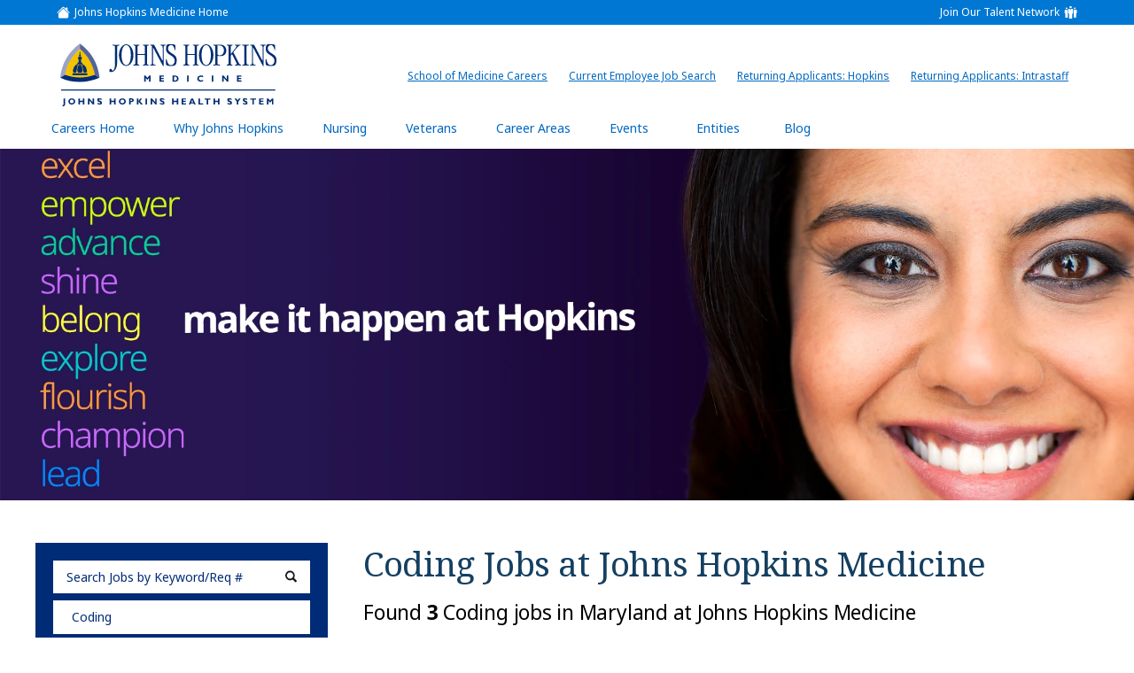

--- FILE ---
content_type: text/html; charset=utf-8
request_url: https://jobs.hopkinsmedicine.org/jobs/coding/us-md/
body_size: 9467
content:
<!doctype html>
<html lang="en">
<head>
<meta id="testViewport" name="viewport" content="width=device-width, initial-scale=1">
<meta name="apple-mobile-web-app-capable" content="yes"/>
<meta charset="utf-8">
<meta http-equiv="X-UA-Compatible" content="IE=edge">

    
<title>Medical Billing & Coding Jobs in Maryland | Johns Hopkins Medicine Careers</title>
<meta name="description" content="Apply online today for billing and coding jobs at Johns Hopkins Medicine in Maryland. Join us in accurately billing and coding data to insure team success."/>
<link rel="canonical" href="https://jobs.hopkinsmedicine.org/jobs/coding/us-md/" />


<meta http-equiv="Content-Type" content="text/html; charset=UTF-8">

<!-- Google
    <meta itemprop="name" content="Hospital and Nursing Jobs | Johns Hopkins Medicine"> -->
	<meta itemprop="image" content="https://jobs.hopkinsmedicine.org/static/sites/www/files/images/global/share-this/social-image-new.jpg">
    <!-- Twitter
    <meta name="twitter:title" content="Hospital and Nursing Jobs | Johns Hopkins Medicine"> -->
    <meta name="twitter:card" content="summary">
    <meta name="twitter:image:src" content="https://jobs.hopkinsmedicine.org/static/sites/www/files/images/global/share-this/social-twitter-image-new.jpg">
    <!-- Open Graph general (Facebook, Pinterest & Google+)
    <meta property="og:title" content="Hospital and Nursing Jobs | Johns Hopkins Medicine"> -->
    <meta property="og:image" content="https://jobs.hopkinsmedicine.org/static/sites/www/files/images/global/share-this/social-image-new.jpg">
    <meta property="og:image:secure_url" content="https://jobs.hopkinsmedicine.org/static/sites/www/files/images/global/share-this/social-image-new.jpg">
	<meta property="og:type" content="website">
    <!-- Open Graph (LinkedIn) -->
    <meta name="image" property="og:image" content="https://jobs.hopkinsmedicine.org/static/sites/www/files/images/global/share-this/social-image-new.jpg">
	
     <!-- icons -->
<link rel="icon" sizes="16x16 32x32 48x48" href="https://jobs.hopkinsmedicine.org/static/sites/www/files/images/favicon.ico">
<link rel="icon" sizes="192x192" type="image/png" href="https://jobs.hopkinsmedicine.org/static/sites/www/files/images/favicon-192x192.png">
<link rel="apple-touch-icon" sizes="180x180" type="image/png"  href="https://jobs.hopkinsmedicine.org/static/sites/www/files/images/touch-icon-180x180.png">
	
 <link rel="preconnect" href="https://fonts.googleapis.com">
<link rel="preconnect" href="https://fonts.gstatic.com" crossorigin>
<link href="https://fonts.googleapis.com/css2?family=Lato:wght@300;900&family=Noto+Sans:wght@400;700&family=Noto+Serif&display=swap" rel="stylesheet"> 

<link href="/static/sites/www/files/styles/styles.css?1767969805" rel="stylesheet" type="text/css">
<link href="/static/sites/www/files/styles/responsive.css?1767015928" rel="stylesheet" type="text/css">
<script src="//ajax.googleapis.com/ajax/libs/jquery/3.4.1/jquery.min.js"></script>
<script>window.jQuery || document.write('<script src="/static/sites/www/files/js/jquery-3.4.1.min.js?1708647362"><\/script>')</script>
<script type="text/javascript" src="/static/sites/www/files/js/accordion.js?1708647362"></script>

<script type="application/ld+json">
{
"@context": "http://schema.org",
"@type": "Organization",
"url": "https://jobs.hopkinsmedicine.org/",
"image": "https://jobs.hopkinsmedicine.org/static/sites/www/files/images/global/knowledge-graph-logo/logo.png",
"logo": "https://jobs.hopkinsmedicine.org/static/sites/www/files/images/global/knowledge-graph-logo/logo.png"
}
</script> 

<!-- JOHNS HOPKINS GOOGLE ANALYTICS-->

<!-- Google Tag Manager -->
<script>(function(w,d,s,l,i){w[l]=w[l]||[];w[l].push({'gtm.start':
new Date().getTime(),event:'gtm.js'});var f=d.getElementsByTagName(s)[0],
j=d.createElement(s),dl=l!='dataLayer'?'&l='+l:'';j.async=true;j.src=
'https://www.googletagmanager.com/gtm.js?id='+i+dl;f.parentNode.insertBefore(j,f);
})(window,document,'script','dataLayer','GTM-5C223L9');</script>
<!-- End Google Tag Manager -->

<script>
        (function (i, s, o, g, r, a, m) {
            i['GoogleAnalyticsObject'] = r;
            i[r] = i[r] || function () {
                        (i[r].q = i[r].q || []).push(arguments)
                    }, i[r].l = 1 * new Date();
            a = s.createElement(o),
                    m = s.getElementsByTagName(o)[0];
            a.async = 1;
            a.src = g;
            m.parentNode.insertBefore(a, m)
        })(window, document, 'script', 'https://www.google-analytics.com/analytics.js', 'ga');

        ga('create', 'UA-561229-36', 'auto');
        ga('send', 'pageview');

</script>
    
<!-- BUYER GOOGLE ANALYTICS-->
<!-- Global site tag (gtag.js) - Google Analytics -->
<script async src="https://www.googletagmanager.com/gtag/js?id=UA-106322270-1"></script>
<script>
      window.dataLayer = window.dataLayer || [];
      function gtag(){dataLayer.push(arguments);}
      gtag('js', new Date());

      gtag('config', 'UA-106322270-1');
</script>

<!-- GOOGLE G4 ANALYTICS--> 
<!-- Google tag (gtag.js) -->
<script async src="https://www.googletagmanager.com/gtag/js?id=G-HE74KR0Q8W"></script>
<script>
  window.dataLayer = window.dataLayer || [];
  function gtag(){dataLayer.push(arguments);}
  gtag('js', new Date());

  gtag('config', 'G-HE74KR0Q8W');
</script>
<script async src="https://www.googletagmanager.com/gtag/js?id=G-YV42FY0SK0"></script>

<script>

  window.dataLayer = window.dataLayer || [];

  function gtag(){dataLayer.push(arguments);}

  gtag('js', new Date());

 

  gtag('config', 'G-YV42FY0SK0');

</script>

<script src="/static/js/common.js"></script>

    
    


</head>

<body class="body-class-job-search">

<!-- Google Tag Manager (noscript) -->
<noscript><iframe src="https://www.googletagmanager.com/ns.html?id=GTM-5C223L9" height="0" width="0" style="display:none;visibility:hidden"></iframe></noscript>
<!-- End Google Tag Manager (noscript) -->


<!--------------------------- HEADER -------------------------->

<header>

<div class="header-top">
  <div class="inner">
    <div class="nav-top-left"><a href="https://www.hopkinsmedicine.org/" target="_blank" class="nav-top-left">Johns Hopkins Medicine Home<span class="sr-only"> (link opens in a new window)</span></a></div>
	
	   <div class="nav-top-talent"><a href="/talentnetwork/" class="nav-top-talent">Join Our Talent Network</a></div>
    
  </div>
</div>

	<div class="header-inside">
		<div class="header-logo">
			<a href="https://www.hopkinsmedicine.org/" target="_blank" class="logo" role="img" alt="Johns Hopkins Medicine Home"><span class="sr-only"> (link opens in a new window)</span></a>
		</div>
        <a class="hamburger-title" href="#hamburger-content" aria-controls="#hamburger-content" aria-expanded="false" aria-label="Open Website Navigation (Hamburger Menu)"></a>
			<div class="burger mmmmmm">
				<div class="burger-box">
					<div class="all-the-fixins">
					</div>
				</div>
			</div>
		<nav id="hamburger-content" class="hamburger-content">
			<ul class="nav-top">
		
				<li>
					<a href="https://jobs.jhu.edu/go/Health-Care-Services/3641000/" target="_blank">School of Medicine Careers<span class="sr-only"> (link opens in a new window)</span></a>
				</li>
				<li>
			<a href="https://my.jh.edu/myJH/" target="_blank">Current Employee Job Search<span class="sr-only"> (link opens in a new window)</span></a>
		  </li>
				<li>
					<a href="https://career4.successfactors.com/career?career_company=SFHUP&lang=en_US&company=SFHUP&site=&loginFlowRequired=true&_s.crb=PBkbNuTlx+rkAmVRbF1Npp58jkU=" target="_blank">Returning Applicants: Hopkins<span class="sr-only"> (link opens in a new window)</span></a>
				</li>
				<li>
					<a href="https://careers-intrastaff.icims.com/jobs/login?loginOnly=1&redirect=&hashed=-435648316&mobile=false&width=994&height=500&bga=true&needsRedirect=false&jan1offset=-300&jun1offset=-240" target="_blank">Returning Applicants: Intrastaff<span class="sr-only"> (link opens in a new window)</span></a>
				</li>
					
			</ul>
			<ul class="lower-nav">
				<li>
				<a href="/" id="HomeLink">Careers Home</a>
				</li
				>
				<li>
				<a href="/why-johns-hopkins.html">Why Johns Hopkins</a>
				</li
				>
				<li>
				<a href="https://www.joinhopkinsnursing.org/" target="_blank">Nursing<span class="sr-only"> (link opens in a new window)</span></a>
				</li
				>
				<li>
				<a href="/veterans.html">Veterans</a>
				</li
				>
				<li>
				<a href="/career-areas.html">Career Areas</a>
				</li
				>
				<li>
				<a href="/events/">Events</a>
				</li
				>
		
				<li>
				
				<!--- Secondary nav level (Entities)  --->
				
				<a href="#entities" aria-controls="#entities" aria-expanded="false" target="_blank" class="hamburger-title-2">Entities<span class="sr-only"> (link opens in a new window)</span></a>
				<ul id="entities" class="hamburger-content-2">
				<li><a href="/the-johns-hopkins-hospital.html">The Johns Hopkins Hospital</a></li>
<li><a href="/the-johns-hopkins-hospital-nursing.html">Johns Hopkins Hospital Nursing</a></li>
<li><a href="/johns-hopkins-all-childrens.html">Johns Hopkins All Children’s Hospital</a></li>
<li><a href="/johns-hopkins-bayview.html">Johns Hopkins Bayview Medical Center</a></li>
<li><a href="/johns-hopkins-bayview-nursing.html">Johns Hopkins Bayview Medical Center (Nursing)</a></li>
<li><a href="/johns-hopkins-care-at-home.html">Johns Hopkins Care at Home</a></li>
<li><a href="/johns-hopkins-community-physicians.html">Johns Hopkins Community Physicians</a></li>
<li><a href="/jhcp-providers.html">Johns Hopkins Community Physicians (Providers)</a></li>
<li><a href="/johns-hopkins-health-plans.html">Johns Hopkins Health Plans</a></li>
<li><a href="/johns-hopkins-howard-county-medical-center.html">Johns Hopkins Howard County Medical Center</a></li>
<li><a href="/intrastaff.html">Johns Hopkins Intrastaff</a></li>
<li><a href="/johns-hopkins-medicine-international.html">Johns Hopkins Medicine International</a></li>
<li><a href="/sibley-memorial-hospital.html">Sibley Memorial Hospital</a></li>
<li><a href="/suburban-hospital.html">Suburban Hospital</a></li>
					
				</ul>
				
				<!--- Secondary nav level (LIFE IN VT) end --->
				
					</li
				><li><a href="/connect/blog/">Blog</a></li>
				
				
				</ul>
		</nav>
	</div>
</header>
<main class="subpage"> 
  
  <!-- ---- BANNER AREA SUB PAGE ---- -->
  
  <div class="bannersub jbsrch">
    <div class="inner">
      
    </div>
  </div>
  <!-- ---- SEARCH AREA SUB PAGE ---- -->
  

<!------------------------  CONTENT --------------------------- -->
  
  <div class="subcontent">
    
    <div id="search-body" class="clearfix">
      <div class="inner">
        
        <section class="sub-search">
          <button class="mobile-search-button" href="#search-content" aria-controls="#search-content" aria-expanded="false">Search Jobs</button>
          
          




<form id="search-form" method="get" action="/jobs/coding/us-md/">
    
    <ul class="search-content" id="search-content">
        <li>
            <input name="search_term" type="text" id="search_term" placeholder="Search Jobs by Keyword/Req #" value="" aria-label="keyword search">
            <input type="submit" class="search-button" id="search_term_btn" value="" aria-label="submit keyword search">
        </li>
        <li>
            <button class="search-accordion-button" href="#category-search" aria-controls="category-search" aria-expanded="false">
                Coding
            </button>
            <ul class="search-content2 search-accordion-list" id="category-search">

                
<li class="accordion-link">
    <a class="category-search follow-link accordion-link search_link" href="/jobs/us-md/">Search All Categories</a>
</li>

	<li class="accordion-link"><a class="category-search follow-link accordion-link search_link" href="/jobs/advanced-practice-providers/us-md/">Advanced Practice Providers Jobs</a></li>
	<li class="accordion-link"><a class="category-search follow-link accordion-link search_link" href="/jobs/allied-health-clinical-professional/us-md/">Allied Health/Clinical Professional Jobs</a></li>
	<li class="accordion-link"><a class="category-search follow-link accordion-link search_link" href="/jobs/clerical-and-administrative-support/us-md/">Clerical and Administrative Support Jobs</a></li>
	<li class="accordion-link active"><a class="category-search follow-link accordion-link search_link" href="/jobs/coding/us-md/">Coding Jobs</a></li>
	<li class="accordion-link"><a class="category-search follow-link accordion-link search_link" href="/jobs/finance/us-md/">Finance Jobs</a></li>
	<li class="accordion-link"><a class="category-search follow-link accordion-link search_link" href="/jobs/information-technology/us-md/">Information Technology Jobs</a></li>
	<li class="accordion-link"><a class="category-search follow-link accordion-link search_link" href="/jobs/laboratory-pathology/us-md/">Laboratory/Pathology Jobs</a></li>
	<li class="accordion-link"><a class="category-search follow-link accordion-link search_link" href="/jobs/leadership/us-md/">Leadership Jobs</a></li>
	<li class="accordion-link"><a class="category-search follow-link accordion-link search_link" href="/jobs/manager-supervisor/us-md/">Manager/Supervisor Jobs</a></li>
	<li class="accordion-link"><a class="category-search follow-link accordion-link search_link" href="/jobs/non-clinical-professional/us-md/">Non-Clinical Professional Jobs</a></li>
	<li class="accordion-link"><a class="category-search follow-link accordion-link search_link" href="/jobs/nurse-practitioner/us-md/">Nurse Practitioner Jobs</a></li>
	<li class="accordion-link"><a class="category-search follow-link accordion-link search_link" href="/jobs/nursing/us-md/">Nursing Jobs</a></li>
	<li class="accordion-link"><a class="category-search follow-link accordion-link search_link" href="/jobs/nursing-management-leadership/us-md/">Nursing Management/Leadership Jobs</a></li>
	<li class="accordion-link"><a class="category-search follow-link accordion-link search_link" href="/jobs/nursing-new-grad-rn/us-md/">Nursing New Grad RN Jobs</a></li>
	<li class="accordion-link"><a class="category-search follow-link accordion-link search_link" href="/jobs/nursing-support-patient-care/us-md/">Nursing Support/Patient Care Jobs</a></li>
	<li class="accordion-link"><a class="category-search follow-link accordion-link search_link" href="/jobs/pharmacy/us-md/">Pharmacy Jobs</a></li>
	<li class="accordion-link"><a class="category-search follow-link accordion-link search_link" href="/jobs/physician-assistant/us-md/">Physician Assistant Jobs</a></li>
	<li class="accordion-link"><a class="category-search follow-link accordion-link search_link" href="/jobs/physicians/us-md/">Physicians Jobs</a></li>
	<li class="accordion-link"><a class="category-search follow-link accordion-link search_link" href="/jobs/radiology/us-md/">Radiology Jobs</a></li>
	<li class="accordion-link"><a class="category-search follow-link accordion-link search_link" href="/jobs/rehab/us-md/">Rehab Jobs</a></li>
	<li class="accordion-link"><a class="category-search follow-link accordion-link search_link" href="/jobs/respiratory/us-md/">Respiratory Jobs</a></li>
	<li class="accordion-link"><a class="category-search follow-link accordion-link search_link" href="/jobs/sightline/us-md/">Sightline Jobs</a></li>
	<li class="accordion-link"><a class="category-search follow-link accordion-link search_link" href="/jobs/social-work-mental-health/us-md/">Social Work/Mental Health Jobs</a></li>
	<li class="accordion-link"><a class="category-search follow-link accordion-link search_link" href="/jobs/support-services-services-trades/us-md/">Support Services (Services/Trades) Jobs</a></li>
	



            </ul>
        </li>
        
        <li>
            <button class="search-accordion-button" href="#affiliate-search" aria-controls="#affiliate-search" aria-expanded="false">
                Search Jobs by Affiliate
            </button>
            <ul class="search-content2" id="affiliate-search">

                
<li class="accordion-link active">
    <a class="follow-link accordion-link search_link" rel="nofollow" href="/jobs/coding/us-md/">
        Search All Affiliates
    </a>
</li>
<li class="accordion-link"><a class="follow-link accordion-link search_link affiliate-link" rel="nofollow" href="?affiliate=Johns+Hopkins+All+Children%27s+Hospital">Johns Hopkins All Children's Hospital</a></li>
<li class="accordion-link"><a class="follow-link accordion-link search_link affiliate-link" rel="nofollow" href="?affiliate=Johns+Hopkins+Ambulatory+Surgery+Centers">Johns Hopkins Ambulatory Surgery Centers</a></li>
<li class="accordion-link"><a class="follow-link accordion-link search_link affiliate-link" rel="nofollow" href="?affiliate=Johns+Hopkins+Bayview+Medical+Center">Johns Hopkins Bayview Medical Center</a></li>
<li class="accordion-link"><a class="follow-link accordion-link search_link affiliate-link" rel="nofollow" href="?affiliate=Johns+Hopkins+Care+at+Home">Johns Hopkins Care at Home</a></li>
<li class="accordion-link"><a class="follow-link accordion-link search_link affiliate-link" rel="nofollow" href="?affiliate=Johns+Hopkins+Community+Physicians">Johns Hopkins Community Physicians</a></li>
<li class="accordion-link"><a class="follow-link accordion-link search_link affiliate-link" rel="nofollow" href="?affiliate=Johns+Hopkins+Health+Plans">Johns Hopkins Health Plans</a></li>
<li class="accordion-link"><a class="follow-link accordion-link search_link affiliate-link" rel="nofollow" href="?affiliate=Johns+Hopkins+Health+System">Johns Hopkins Health System</a></li>
<li class="accordion-link"><a class="follow-link accordion-link search_link affiliate-link" rel="nofollow" href="?affiliate=Johns+Hopkins+Hospital">Johns Hopkins Hospital</a></li>
<li class="accordion-link"><a class="follow-link accordion-link search_link affiliate-link" rel="nofollow" href="?affiliate=Johns+Hopkins+Howard+County+Medical+Center">Johns Hopkins Howard County Medical Center</a></li>
<li class="accordion-link"><a class="follow-link accordion-link search_link affiliate-link" rel="nofollow" href="?affiliate=Johns+Hopkins+Imaging">Johns Hopkins Imaging</a></li>
<li class="accordion-link"><a class="follow-link accordion-link search_link affiliate-link" rel="nofollow" href="?affiliate=Johns+Hopkins+Intrastaff">Johns Hopkins Intrastaff</a></li>
<li class="accordion-link"><a class="follow-link accordion-link search_link affiliate-link" rel="nofollow" href="?affiliate=Johns+Hopkins+Regional+Physicians">Johns Hopkins Regional Physicians</a></li>
<li class="accordion-link"><a class="follow-link accordion-link search_link affiliate-link" rel="nofollow" href="?affiliate=Sibley+Memorial+Hospital">Sibley Memorial Hospital</a></li>
<li class="accordion-link"><a class="follow-link accordion-link search_link affiliate-link" rel="nofollow" href="?affiliate=Suburban+Hospital">Suburban Hospital</a></li>



                <li class="accordion-link">
                    <a class="follow-link accordion-link search_link affiliate-link" href="https://jobs.jhu.edu/go/School-of-Medicine/7982300/" target="_blank">School of Medicine</a>
                </li>
            </ul>
        </li>
        <li>
            <button class="search-accordion-button" href="#location-search" aria-controls="#location-search" aria-expanded="false">
                Maryland
            </button>
            <ul class="search-content2 search-accordion-list" id="location-search">

                

	<li class="accordion-link">
	    <a class="location-search accordion-link search_link" href="/jobs/coding/">Search All Locations</a>
	</li>
	<li class="accordion-link active"><a class="location-search accordion-link search-link search-link-30" href="/jobs/coding/us-md/">Maryland Jobs</a></li>
	<li class="accordion-link"><a class="location-search accordion-link search-link search-link-20" href="/jobs/coding/us-md-annapolis/">Annapolis, MD Jobs</a></li>
	<li class="accordion-link"><a class="location-search accordion-link search-link search-link-20" href="/jobs/coding/us-md-baltimore/">Baltimore, MD Jobs</a></li>
	<li class="accordion-link"><a class="location-search accordion-link search-link search-link-20" href="/jobs/coding/us-md-belcamp/">Belcamp, MD Jobs</a></li>
	<li class="accordion-link"><a class="location-search accordion-link search-link search-link-20" href="/jobs/coding/us-md-bethesda/">Bethesda, MD Jobs</a></li>
	<li class="accordion-link"><a class="location-search accordion-link search-link search-link-20" href="/jobs/coding/us-md-bowie/">Bowie, MD Jobs</a></li>
	<li class="accordion-link"><a class="location-search accordion-link search-link search-link-20" href="/jobs/coding/us-md-brandywine/">Brandywine, MD Jobs</a></li>
	<li class="accordion-link"><a class="location-search accordion-link search-link search-link-20" href="/jobs/coding/us-md-brooklandville/">Brooklandville, MD Jobs</a></li>
	<li class="accordion-link"><a class="location-search accordion-link search-link search-link-20" href="/jobs/coding/us-md-chester/">Chester, MD Jobs</a></li>
	<li class="accordion-link"><a class="location-search accordion-link search-link search-link-20" href="/jobs/coding/us-md-chevy-chase/">Chevy Chase, MD Jobs</a></li>
	<li class="accordion-link"><a class="location-search accordion-link search-link search-link-20" href="/jobs/coding/us-md-columbia/">Columbia, MD Jobs</a></li>
	<li class="accordion-link"><a class="location-search accordion-link search-link search-link-20" href="/jobs/coding/us-md-edgewater/">Edgewater, MD Jobs</a></li>
	<li class="accordion-link"><a class="location-search accordion-link search-link search-link-20" href="/jobs/coding/us-md-eldersburg/">Eldersburg, MD Jobs</a></li>
	<li class="accordion-link"><a class="location-search accordion-link search-link search-link-20" href="/jobs/coding/us-md-ellicott-city/">Ellicott City, MD Jobs</a></li>
	<li class="accordion-link"><a class="location-search accordion-link search-link search-link-20" href="/jobs/coding/us-md-frederick/">Frederick, MD Jobs</a></li>
	<li class="accordion-link"><a class="location-search accordion-link search-link search-link-20" href="/jobs/coding/us-md-fulton/">Fulton, MD Jobs</a></li>
	<li class="accordion-link"><a class="location-search accordion-link search-link search-link-20" href="/jobs/coding/us-md-germantown/">Germantown, MD Jobs</a></li>
	<li class="accordion-link"><a class="location-search accordion-link search-link search-link-20" href="/jobs/coding/us-md-glen-burnie/">Glen Burnie, MD Jobs</a></li>
	<li class="accordion-link"><a class="location-search accordion-link search-link search-link-20" href="/jobs/coding/us-md-hagerstown/">Hagerstown, MD Jobs</a></li>
	<li class="accordion-link"><a class="location-search accordion-link search-link search-link-20" href="/jobs/coding/us-md-hanover/">Hanover, MD Jobs</a></li>
	<li class="accordion-link"><a class="location-search accordion-link search-link search-link-20" href="/jobs/coding/us-md-la-plata/">La Plata, MD Jobs</a></li>
	<li class="accordion-link"><a class="location-search accordion-link search-link search-link-20" href="/jobs/coding/us-md-laurel/">Laurel, MD Jobs</a></li>
	<li class="accordion-link"><a class="location-search accordion-link search-link search-link-20" href="/jobs/coding/us-md-lutherville/">Lutherville, MD Jobs</a></li>
	<li class="accordion-link"><a class="location-search accordion-link search-link search-link-20" href="/jobs/coding/us-md-lutherville-timonium/">Lutherville-Timonium, MD Jobs</a></li>
	<li class="accordion-link"><a class="location-search accordion-link search-link search-link-20" href="/jobs/coding/us-md-millersville/">Millersville, MD Jobs</a></li>
	<li class="accordion-link"><a class="location-search accordion-link search-link search-link-20" href="/jobs/coding/us-md-north-bethesda/">North Bethesda, MD Jobs</a></li>
	<li class="accordion-link"><a class="location-search accordion-link search-link search-link-20" href="/jobs/coding/us-md-nottingham/">Nottingham, MD Jobs</a></li>
	<li class="accordion-link"><a class="location-search accordion-link search-link search-link-20" href="/jobs/coding/us-md-ocean-city/">Ocean City, MD Jobs</a></li>
	<li class="accordion-link"><a class="location-search accordion-link search-link search-link-20" href="/jobs/coding/us-md-odenton/">Odenton, MD Jobs</a></li>
	<li class="accordion-link"><a class="location-search accordion-link search-link search-link-20" href="/jobs/coding/us-md-rockville/">Rockville, MD Jobs</a></li>
	<li class="accordion-link"><a class="location-search accordion-link search-link search-link-20" href="/jobs/coding/us-md-silver-spring/">Silver Spring, MD Jobs</a></li>
	<li class="accordion-link"><a class="location-search accordion-link search-link search-link-20" href="/jobs/coding/us-md-urbana/">Urbana, MD Jobs</a></li>
	<li class="accordion-link"><a class="location-search accordion-link search-link search-link-20" href="/jobs/coding/us-md-westminster/">Westminster, MD Jobs</a></li>
	<li class="accordion-link"><a class="location-search accordion-link search-link search-link-20" href="/jobs/coding/us-md-white-marsh/">White Marsh, MD Jobs</a></li>
	<li class="accordion-link"><a class="location-search accordion-link search-link search-link-20" href="/jobs/coding/us-md-white-plains/">White Plains, MD Jobs</a></li>
	



            </ul>
        </li>
        <li>
            <button class="search-accordion-button" href="#schedule-search" aria-controls="#schedule-search" aria-expanded="false">
                Search Jobs by Schedule
            </button>
            <ul class="search-content2" id="schedule-search">
                <li class="accordion-link active">
                    <a class="follow-link accordion-link search_link" rel="nofollow" href="/jobs/coding/us-md/">Search All Schedules</a>
                </li>
                
                    <li class="accordion-link">
                        <a class="follow-link accordion-link search_link schedule-link" rel="nofollow" href="/jobs/coding/us-md/?schedule=Day+Shift">Day Shift</a>
                    </li>
                
                    <li class="accordion-link">
                        <a class="follow-link accordion-link search_link schedule-link" rel="nofollow" href="/jobs/coding/us-md/?schedule=Evening+Shift">Evening Shift</a>
                    </li>
                
                    <li class="accordion-link">
                        <a class="follow-link accordion-link search_link schedule-link" rel="nofollow" href="/jobs/coding/us-md/?schedule=Night+Shift">Night Shift</a>
                    </li>
                
                    <li class="accordion-link">
                        <a class="follow-link accordion-link search_link schedule-link" rel="nofollow" href="/jobs/coding/us-md/?schedule=Rotating+Shift">Rotating Shift</a>
                    </li>
                
            </ul>
        </li>
        
        <li>
            <button class="search-accordion-button" href="#employment-type-search" aria-controls="#employment-type-search" aria-expanded="false">
                Search Jobs by Employment Type
            </button>
            <ul class="search-content2" id="employment-type-search">
                <li class="accordion-link active">
                    <a class="follow-link accordion-link search_link" rel="nofollow" href="/jobs/coding/us-md/">Search All Employment Types</a>
                </li>
                
                    <li class="accordion-link">
                        <a class="follow-link accordion-link search_link type-link" rel="nofollow" href="/jobs/coding/us-md/?employment_type=Casual+%5C%2F+On+Call">Casual \/ On Call</a>
                    </li>
                
                    <li class="accordion-link">
                        <a class="follow-link accordion-link search_link type-link" rel="nofollow" href="/jobs/coding/us-md/?employment_type=Full+Time">Full Time</a>
                    </li>
                
                    <li class="accordion-link">
                        <a class="follow-link accordion-link search_link type-link" rel="nofollow" href="/jobs/coding/us-md/?employment_type=Limited">Limited</a>
                    </li>
                
                    <li class="accordion-link">
                        <a class="follow-link accordion-link search_link type-link" rel="nofollow" href="/jobs/coding/us-md/?employment_type=Part-time">Part-time</a>
                    </li>
                
                    <li class="accordion-link">
                        <a class="follow-link accordion-link search_link type-link" rel="nofollow" href="/jobs/coding/us-md/?employment_type=Temporary">Temporary</a>
                    </li>
                
                    <li class="accordion-link">
                        <a class="follow-link accordion-link search_link type-link" rel="nofollow" href="/jobs/coding/us-md/?employment_type=Temporary+Full+Time">Temporary Full Time</a>
                    </li>
                
                    <li class="accordion-link">
                        <a class="follow-link accordion-link search_link type-link" rel="nofollow" href="/jobs/coding/us-md/?employment_type=Temporary+Part+Time">Temporary Part Time</a>
                    </li>
                
                    <li class="accordion-link">
                        <a class="follow-link accordion-link search_link type-link" rel="nofollow" href="/jobs/coding/us-md/?employment_type=Temporary++Per+Diem">Temporary  Per Diem</a>
                    </li>
                
            </ul>
        </li>
        
        <li>
            <div class="zip-search">
                <input name="zipcode" type="text" id="id_zipcode" class="radius2-col1" value=""
                       placeholder="Zip Code" aria-label="Enter your desired Zip Code">
                <select name="radius" class="search2" id="id_radius" aria-label="Radius (select number of miles from your desired zipcode)">
                    <optgroup>
                        
                            <option value="10">10 Miles</option>
                        
                            <option value="25" selected>25 Miles</option>
                        
                            <option value="50">50 Miles</option>
                        
                            <option value="100">100 Miles</option>
                        
                    </optgroup>
                </select>
                <a href="javascript:$('#search-form').submit()" id="id-zipcode-btn">
                    <span class="sr-only">Submit Zip Code and Radius Search</span>
                </a>
            </div>
        </li>
        <li class="remote-jobs-item"><a href="/jobs/?remote=1" class="advanced-button alt">View Remote Jobs</a></li>
        <li>
            <div id="moscode-search">
                <div id="moscode-search-heading">For US Military Professionals and Veterans</div>
                <div class="moscode-wrap">
                    <div class="radius-col1">
                        <label for="id_moscode" class="sr-only">Military Code</label>
                        <input name="moscode" type="text" id="id_moscode" value="" maxlength="20" placeholder="Jobs by MOS, NEC, or AFSC Code">
                    </div>
                    <div class="radius-col3">
                        <input type="submit" id="id-moscode-btn" class="search-button">
                    </div>
                </div>
            </div>
      </li>
      <li>
            <a href="/jobs/" class="advanced-button">View All Jobs</a>
        </li>
    </ul>
</form>


          
          
          
          </section>
        
        <section class="search-results">
          
          
    <div class="search-headings">
        <h1>Coding Jobs at <span>Johns Hopkins Medicine</span></h1>
        <h2>Found <strong>3</strong>




    Coding

jobs


    in Maryland

at Johns Hopkins Medicine


</h2>
        
    </div>
    

        

        


        <div class="results-content" id="job-list-section" >
            
                <div>
                    <a href="/job/93914/inpatient-coding-education-auditor-ccs-coding-us-md-baltimore-johns-hopkins-health-system/" rel="nofollow">
                        <h3>Inpatient Coding Education Auditor- CCS</h3>
                    </a>
                    
                    <dl>
    <span class="job-ref"><dt>Requisition #:</dt><dd>661083</dd></span>
    <span class="location"><dt>Location:</dt><dd>Johns Hopkins Health System, 

Baltimore, 
MD 21201
</dd></span>
    <span class="category"><dt>Category:</dt><dd>Coding</dd></span>
    <span class="schedule"><dt>Schedule:</dt><dd>Day Shift</dd></span>
    <span class="employment_type"><dt>Employment Type:</dt><dd>Full Time</dd></span>
</dl>

					<span class="description">
                        YOU BELONG HERE What Awaits You? Career growth and development Employee and Dependent Tuition Assistance Diverse and collaborative working environment Affordable and comprehensive benefits package Our competitive Benefit Package is designed to support the well-being and financial security of our employees. You can explore the details of our benefits offering …
                    </span>
                </div>
            
                <div>
                    <a href="/job/93043/lead-coding-specialist-i-coding-us-md-baltimore-johns-hopkins-health-system/" rel="nofollow">
                        <h3>Lead Coding Specialist I (CCS, CPC, RHIT)</h3>
                    </a>
                    
                    <dl>
    <span class="job-ref"><dt>Requisition #:</dt><dd>659882</dd></span>
    <span class="location"><dt>Location:</dt><dd>Johns Hopkins Health System, 

Baltimore, 
MD 21201
</dd></span>
    <span class="category"><dt>Category:</dt><dd>Coding</dd></span>
    <span class="schedule"><dt>Schedule:</dt><dd>Day Shift</dd></span>
    <span class="employment_type"><dt>Employment Type:</dt><dd>Full Time</dd></span>
</dl>

					<span class="description">
                        YOU BELONG HERE What Awaits You? Career growth and development Employee and Dependent Tuition Assistance Diverse and collaborative working environment Affordable and comprehensive benefits package Our competitive Benefit Package is designed to support the well-being and financial security of our employees. You can explore the details of our benefits offering …
                    </span>
                </div>
            
                <div>
                    <a href="/job/79434/coding-specialist-iv-coding-us-md-baltimore-johns-hopkins-health-system/" rel="nofollow">
                        <h3>Senior Inpatient Coder-CCS</h3>
                    </a>
                    
                    <dl>
    <span class="job-ref"><dt>Requisition #:</dt><dd>645840</dd></span>
    <span class="location"><dt>Location:</dt><dd>Johns Hopkins Health System, 

Baltimore, 
MD 21201
</dd></span>
    <span class="category"><dt>Category:</dt><dd>Coding</dd></span>
    <span class="schedule"><dt>Schedule:</dt><dd>Day Shift</dd></span>
    <span class="employment_type"><dt>Employment Type:</dt><dd>Full Time</dd></span>
</dl>

					<span class="description">
                        YOU BELONG HERE What Awaits You? Career growth and development Employee and Dependent Tuition Assistance Diverse and collaborative working environment Affordable and comprehensive benefits package Our competitive Benefit Package is designed to support the well-being and financial security of our employees. You can explore the details of our benefits offering …
                    </span>
                </div>
            
        </div>

        


    

    
	<div id="category-text">
      	
        <h2>ABOUT CODING JOBS AT JOHNS HOPKINS MEDICINE</h2><br><br>
        
            <p><b>Coding Jobs in Maryland</p></b>
<p>Why should you work at Johns Hopkins Medicine? You can become a part of our diverse healthcare team with Coding Jobs in Maryland and enjoy extensive benefits with a variety of opportunities for personal and professional growth. From academic medical centers to local community hospitals, from downtown to the suburbs, Johns Hopkins Medicine has a work environment that will fit your personality and career goals. Apply online today for Coding Jobs in Maryland at Johns Hopkins Medicine.</p>
<p><b>Does Johns Hopkins Medicine have Coding Jobs in Maryland? Yes, they can include:</p></b>
<p><b>Compliance Auditor</b> - Team members in these medical billing and coding jobs are responsible for designing, planning, and executing compliance audits using industry-accepted standards.</p>
<p><b> Remote Coding Specialist II - ED, OP Surgery & Observation</b> - Team members in these medical billing and coding jobs analyze and interpret clinical documentation to accurately code and abstract data for ED, OP Surgery, and Observation records.</p>
<p><b>Coding Specialist IV - Inpatient Coding - Academic Division</b> - Team members in these medical billing and coding jobs analyze and interpret complex clinical documentation, to accurately code and abstract data for Inpatient records in the Academic Medical Center.</p>
<p> Apply online now for Coding Jobs in Maryland. Join Johns Hopkins Medicine in our mission to improve the health of all of our communities by setting the standard of excellence in medical education, research and clinical care. From medical care and social work to finance and IT, Johns Hopkins employees get to make a difference every day. Apply online now.</p>
        
      	
    </div>
    

          
          
        
          
          <div class="juicer-wrapper">
           <script src="https://assets.juicer.io/embed.js" type="text/javascript"></script>
           <link href="https://assets.juicer.io/embed.css" media="all" rel="stylesheet" type="text/css" />
           <ul class="juicer-feed" data-feed-id="hopkinsmedicine" data-origin="embed-code" data-per="15"></ul>
            </div>
          
          </section>
        
        
        
        <div class="search-results-right">
          <section class="tn-callout">
            <a href="/talentnetwork/"><div><span>Join Our Talent Network</span></div></a>
            </section>
          
          
          
          <section class="sub-featured-jobs">
            <h2>
              Featured Jobs
              </h2>
            <div class="featured-jobs-bottom">
              
              


    <div>
        <h4>
            <a href="/job/93914/inpatient-coding-education-auditor-ccs-coding-us-md-baltimore-johns-hopkins-health-system/" rel="nofollow">Inpatient Coding Education Auditor- CCS</a>
        </h4>
        <span>
            Baltimore, 
MD

        </span>
        <p>
            YOU BELONG HERE What Awaits You? Career growth and development Employee and Dependent Tuition Assistance Diverse and collaborative working environment Affordable and comprehensive benefits package Our competitive Benefit Package is designed to support the well-being and financial security of our employees. You can explore the details of our benefits offering …
        </p>
    </div>

    <div>
        <h4>
            <a href="/job/93420/coding-educator-coding-us-fl-st-petersburg-johns-hopkins-health-system/" rel="nofollow">Coding Educator</a>
        </h4>
        <span>
            St. Petersburg, 
FL

        </span>
        <p>
            YOU BELONG HERE What Awaits You? Career growth and development Employee and Dependent Tuition Assistance Diverse and collaborative working environment Affordable and comprehensive benefits package Our competitive Benefit Package is designed to support the well-being and financial security of our employees. You can explore the details of our benefits offering …
        </p>
    </div>

    <div>
        <h4>
            <a href="/job/93043/lead-coding-specialist-i-coding-us-md-baltimore-johns-hopkins-health-system/" rel="nofollow">Lead Coding Specialist I (CCS, CPC, RHIT)</a>
        </h4>
        <span>
            Baltimore, 
MD

        </span>
        <p>
            YOU BELONG HERE What Awaits You? Career growth and development Employee and Dependent Tuition Assistance Diverse and collaborative working environment Affordable and comprehensive benefits package Our competitive Benefit Package is designed to support the well-being and financial security of our employees. You can explore the details of our benefits offering …
        </p>
    </div>


              
              
              
              </div>
            </section>
          
          
          
          
          

          
          
          
          
          
          
          
          
          <!-- Glassdoor Section -->
          <section class="glassdoor-sub">
            <h2 class="sr-only">The University of Vermont Medical Center Glassdoor Reviews and Ratings</h2>
            <div class="glassdoor-rating">
              <span class="sr-only">Rated </span>5.0<span class="sr-only"> out of 5 stars</span>
              </div>
            <div class="glassdoor-stars">
              <div class="glassdoor-green" style="width: 100%;"></div>
              </div>
            <div class="glassdoor-copy">
              Reviews and Ratings on
              </div>
            <div class="glassdoor-logo">
              <img src="/static/sites/www/files/images/jobsearch/glassdoor-logo.png?1708647382" alt="Glassdoor (logo)" width="276" height="55" class="scalable"/>
              </div>
            <div class="glassdoor-copy2">
              "<strong>Great Teaching Hospital!</strong>"
              </div>
            <div class="quote-person">
              <strong>- Registered Nurse</strong>
              in Baltimore, MD
              </div>
            </section>
          
          </div>
        
        
        
        </div>
      
      </div>
    
    
  </div>
  <!-- ---- TALENT NETWORK AREA SUB PAGE ---- -->
   
	
	
	<!-- ---- SHARE THIS SUB PAGE ---- -->
<div class="shareThis-holder-main-pg">
          <div class="share-this-icons">
  <div>Share This Page</div>
  <ul>
    <li>
       <a target="_blank" href="https://www.facebook.com/sharer/sharer.php?u=https://jobs.hopkinsmedicine.org/jobs/coding/us-md/" class="share-facebook">Share on Facebook</a>
    </li>
    <li>
      <a target="_blank" href="https://twitter.com/intent/tweet?url=https://jobs.hopkinsmedicine.org/jobs/coding/us-md/" class="share-twitter">Share on Twitter</a>
    </li>
    <li>
      <a target="_blank" href="https://www.linkedin.com/sharing/share-offsite/?url=https://jobs.hopkinsmedicine.org/jobs/coding/us-md/" class="share-linkedin">Share on LinkedIn</a>
    </li>
    <li><a  href="mailto:?body=https://jobs.hopkinsmedicine.org/jobs/coding/us-md/&subject=" class="share-email">Share via Email</a></li>
  </ul>
</div>
        </div>
	
	</main>

<!------------------------  FOOTER --------------------------- -->

<footer>
	<div class="inner">
	  <div class="footer-left">
		  <p>Johns Hopkins Health System and its affiliates are Equal Opportunity employers. All qualified applicants will receive consideration for employment without regard to race, color, religion, sex, sexual orientation, gender identity and expression, age, national origin, mental or physical disability, genetic information, veteran status, or any other status protected by federal, state, or local law.</p>
		  <p>Johns Hopkins Health System and its affiliates are drug-free workplace employers.</p>
	  <p>If you are an individual with a disability or a disabled veteran who is unable to use our online tool to search for or apply to jobs, or you need special assistance or an accommodation during any part of the pre-employment process, please contact the Johns Hopkins Health System HR Solution Center at 443-997-5400. For TTY users, call via Maryland relay or dial 711.</p>
	  <p>The Johns Hopkins Health System participates in the E-Verify program. For additional information on this program, <a href="https://www.e-verify.gov/sites/default/files/everify/posters/EVerifyParticipationPoster.pdf" target="_blank">click here<span class="sr-only"> (link opens in a new window)</span></a> (PDF).</p>
	  <p><span>©</span> <script type="text/javascript">date = new Date();
              year = date.getFullYear();
              document.write(year);//</script>&nbsp;The Johns Hopkins University, The Johns Hopkins Hospital and the Johns Hopkins Health System. All rights reserved.</p>
	  </div>
	  <div class="footer-right">
	  <div class="footer-social">
 
        <div class="footer-social-text">Connect With Us</div>
    <div class="social-icons">
    <ul>
	<li><a class="facebook" href="https://www.facebook.com/Johns.Hopkins.Medicine" target="_blank" aria-label="Follow Us On Facebook (opens in a new window)"></a></li>
    <li><a class="twitter" href="https://twitter.com/HopkinsMedicine" target="_blank" aria-label="Follow Us On Twitter (opens in a new window)"></a></li>
    <li><a class="youtube" href="https://www.youtube.com/user/JohnsHopkinsMedicine" target="_blank" aria-label="Follow Us On YouTube (opens in a new window)"></a></li>
    <li><a class="linkedin" href="https://www.linkedin.com/company/johns-hopkins-medicine/" target="_blank" aria-label="Follow Us On LinkedIn (opens in a new window)"></a></li>
	  <li><a class="instagram" href="https://www.instagram.com/HopkinsMedicine/" target="_blank" aria-label="Follow Us On LinkedIn (opens in a new window)"></a></li>
      </ul>
    </div>
  
  </div>
		<div class="footer-logo">
			<a href="https://www.hopkinsmedicine.org/"  target="_blank" role="img" class="logo" alt="Johns Hopkins Medicine Home"><span class="sr-only"> (link opens in a new window)</span></a>
		</div>
      </div>
    </div>
</footer>
<script type="text/javascript">
  jQuery(function($){
    jQuery('.job-details-content span').each(function($){
      if(jQuery(this).attr('style')) {
        jQuery(this).removeAttr('style');
      } 
    });
  });
</script>

    
    <script type="application/ld+json">
    {
        "@context": "http://schema.org",
        "@type": "ItemList",
        "numberOfItems": 3,
        "itemListElement": [
            
            {
                "@type": "ListItem",
                "position": 1,
                "url": "https://jobs.hopkinsmedicine.org/job/93914/inpatient-coding-education-auditor-ccs-coding-us-md-baltimore-johns-hopkins-health-system/"
            },
            
            {
                "@type": "ListItem",
                "position": 2,
                "url": "https://jobs.hopkinsmedicine.org/job/93043/lead-coding-specialist-i-coding-us-md-baltimore-johns-hopkins-health-system/"
            },
            
            {
                "@type": "ListItem",
                "position": 3,
                "url": "https://jobs.hopkinsmedicine.org/job/79434/coding-specialist-iv-coding-us-md-baltimore-johns-hopkins-health-system/"
            }
            
        ]
    }
    </script>

<script>/*
::pingback-js-loaded::
*/
;(function($, undefined) {
    // Borrowed from modernizr
    var cookiesEnabled = function() {
        try {
            document.cookie = 'cookietest=1';
            var ret = document.cookie.indexOf('cookietest=') != -1;
            document.cookie = 'cookietest=1; expires=Thu, 01-Jan-1970 00:00:01 GMT';
            return ret;
        }
        catch (e) {
            return false;
        }
    };
    if(!cookiesEnabled()) {
        return;  /**/
    }
    if($ === undefined) {
        console.log('jQuery is required for ping backs.');
        return;
    }
    var cookieKey = '_opt_pb';
    if(document.cookie.indexOf(cookieKey) !== -1) {
        return;  /**/
    }
    /**/
    var data = {};
    /**/
    $.post('/pingback/', data)
        .done(function(resp) {
            if(resp == "OK") {
                var date = new Date();
                /**/
                date.setTime(date.getTime() + 5184000 * 1000);
                document.cookie = "_opt_pb=1; SameSite=Lax; Secure; expires=" + date.toUTCString() + "; path=/";
            }
        })
        .fail(function(xhr, status, err) {
            console.log("Error calling pingback:", err);
        });
})(jQuery);</script>


</body>
</html>

--- FILE ---
content_type: text/css
request_url: https://jobs.hopkinsmedicine.org/static/sites/www/files/styles/styles.css?1767969805
body_size: 23796
content:
/**************************** GLOBAL ****************************/
body {
  /*  -webkit-text-size-adjust: none;*/
  margin: 0px;
  color: #1c1c1c;
  font-family: 'Noto Sans', sans-serif;
  font-weight: 400;
  font-size: 1rem;
  line-height: 1.75;
  padding-bottom: 0px;
}
html {
  -webkit-font-smoothing: antialiased;
  -moz-osx-font-smoothing: grayscale;
  font-family: sans-serif;
  -webkit-text-size-adjust: 100%;
  -webkit-tap-highlight-color: transparent;
}
img {
  border: 0;
}
.scalable {
  max-width: 100% !important;
  height: auto !important;
}
a:link, a:active, a:visited {
  outline: none;
  color: #0068c1;
  text-decoration: none;
  /*
  -webkit-transition: all .2s ease-out;
  transition: all .2s ease-out;
*/
}
a:hover {
  text-decoration: underline;
  color: #0068c1;
  outline: none;
}
*:focus, a:focus {
  outline: #3d9cfc auto 2px;
}
.imgover {
  cursor: pointer
}
.imagefit img {
  position: relative;
  display: block;
  margin: 0;
  padding: 0;
}
.clearfix {
  clear: both;
}
.clearfix:after {
  content: ".";
  display: block;
  clear: both;
  visibility: hidden;
  line-height: 0;
  height: 0;
}
.table {
  display: table;
  border-collapse: collapse;
  padding: 0px;
  margin: 0px auto 0px auto;
  border: 0px;
}
.row {
  display: table-row;
  margin: 0px;
  padding: 0px;
}
.cell {
  display: table-cell;
  vertical-align: middle;
}
.column {
  display: table-cell;
  vertical-align: middle;
}
.wrap {
    max-width: 1620px;
    margin: 0 auto;
    padding: 0 50px;
    width: 100%;
}
#video-upload .wrap {
    max-width: 1620px;
    margin: 50px auto 0;
    padding: 0 0 !important;
    width: 100%;
}
h1 {
  font-size: 45px;
  line-height: 1.3em;
  font-weight: 300;
  margin: 0px;
  letter-spacing: -.01em;
  color: #ffffff;
}
h2 {
  font-size: 30px;
  line-height: 1.1em;
  font-weight: 700;
  color: #000000;
  letter-spacing: -.01em;
  margin: 20px auto 40px;
}
.no-break{
 white-space: nowrap;
}
input[type="button"], input[type="submit"], input[type="reset"] {
  /* remove for standard buttons */
  -webkit-appearance: none;
  -webkit-border-radius: 0px;
  border-radius: 0px;
  -moz-appearance: none;
  appearance: none;
}
.mobile-only {
  display: none;
}
/* global compliance styles */
.sr-only {
  position: absolute;
  width: 1px;
  height: 1px;
  padding: 0;
  margin: -1px;
  overflow: hidden;
  clip: rect(0, 0, 0, 0);
  border: 0;
}
.skip-to-content a {
  display: block;
  font-family: 'Montserrat', sans-serif;
  font-size: 14px;
  line-height: 14px;
  letter-spacing: 0.15rem;
  font-weight: 900;
  text-align: center;
  padding: 14px 0px 12px;
  background: #1c6194;
  color: #ffffff !important;
  text-transform: uppercase;
  position: fixed;
  z-index: 500;
  top: 0px;
  left: 0;
  width: 100%;
  transition: all 0.2s ease;
  outline: none !important;
}
.skip-to-content a:focus, .skip-to-content a:hover {
  color: #ffffff !important;
  top: 125px;
  outline: none !important;
}
input.submit {
  -webkit-appearance: none;
  -moz-appearance: none;
  appearance: none;
  -webkit-border-radius: 3px;
  border-radius: 3px;
  display: inline-block;
  box-sizing: border-box;
  position: relative;
  z-index: 1;
  font-family: 'Montserrat', sans-serif;
  font-size: 14px !important;
  line-height: 14px !important;
  font-weight: 600;
  letter-spacing: .05em;
  text-transform: capitalize !important;
  text-align: left;
  padding: 10px 30px;
  margin: 0px auto;
  color: #ffffff !important;
  border: none;
  background-color: #0074b8;
  overflow: hidden;
  text-decoration: none !important;
  transition: .25s all ease-in-out;
}
input.submit:hover, input.submit:focus, input.submit:active {
  color: #ffffff !important;
  border: none;
  background-color: #204d74;
  transition: .25s all ease-in-out;
}
main {
  width: 100%;
  margin: 168px auto 0px;
}
#video-upload main {
  width: 100%;
  margin: 80px auto 0px;
}
.blue-button {
  -webkit-appearance: none;
  -moz-appearance: none;
  appearance: none;
  display: inline-block;
  box-sizing: border-box;
  position: relative;
  z-index: 1;
  bottom: 0;
  transform: translateY(-1px);
  color: #ffffff !important;
  font-family: 'Montserrat', sans-serif;
  font-size: 14px;
  line-height: 14px;
  font-weight: 600;
  letter-spacing: 0;
  padding: 10px 30px;
  background-color: #0074b8;
  transition: all 300ms ease;
  text-transform: capitalize;
  text-decoration: none;
  margin: 20px auto 0;
  overflow: hidden;
}
.blue-button.back-button {
  margin: 0px auto 1.5em;
}
.blue-button::before {
  top: 0;
  left: 0;
  right: 0;
  bottom: 0;
  z-index: -1;
  background-color: #204d74;
  transform-origin: left;
  transform: scaleX(0);
  transition: .2s all ease-in-out;
}
.blue-button.back-button::before {
  left: 16px;
  right: auto;
  top: 50%;
  transform: translateY(-50%) rotateZ(180deg);
}
.blue-button.back-button:hover, .blue-button.back-button:focus, .blue-button.back-button:active {
  background-color: #204d74 !important;
  background-image: none;
  text-decoration: none !important;
}
.graybckgrd {
  background-color: #f5f5f5;
}
.visuallyhidden {
  position: absolute;
  clip: rect(1px, 1px, 1px, 1px);
  -webkit-clip-path: inset(0px 0px 99.9% 99.9%);
  clip-path: inset(0px 0px 99.9% 99.9%);
  overflow: hidden;
  height: 1px;
  width: 1px;
  padding: 0;
  border: 0;
}
.margintoptwenty{
	margin-top: 20px !important;
}
/*
* {
  box-sizing: border-box;
}
*/
/**************************** HEADER ****************************/
header {
  position: fixed;
  background-color: #FFFFFF;
  top: 0px;
  width: 100%;
  z-index: 550;
  padding: 0px 0px 0;
}
header ul {
  list-style: none;
  margin: 0px;
  padding: 0px;
}
header li {
  display: inline-block;
  vertical: middle;
}
.header-top {
  width: 100%;
  display: block;
  background-color: #0078d3;
  margin-bottom: 20px;
}
.header-top .inner {
  width: 90%;
  padding: .5em 0;
  margin: 0px auto;
  display: flex;
  display: -webkit-flex;
  flex-direction: row;
  align-content: center;
  justify-content: space-between;
}
.nav-top-left {
  display: flex;
  display: -webkit-flex;
  flex-direction: column;
  justify-content: center;
  align-items: center;
  position: relative;
}
a.nav-top-left {
  color: #ffffff !important;
  font-size: 12px;
  line-height: 1em;
  font-weight: 400;
  padding-left: 20px;
}
a.nav-top-left::before {
  content: "";
  position: absolute;
  z-index: 1;
  left: 0px;
  top: 50%;
  transform: translateY(-50%);
  width: 15px;
  height: 15px;
  background-image: url("../images/global/house-fill-white.svg");
  background-size: contain;
  background-postion: center;
  background-repeat: no-repeat;
}
a:hover.nav-top-left::before {
  background-image: url("../images/global/house-fill-white.svg");
}
.nav-top-talent {
  display: flex;
  display: -webkit-flex;
  flex-direction: row;
  justify-content: center;
  align-items: center;
  position: relative;
}
a.nav-top-talent {
  color: #ffffff !important;
  font-size: 12px;
  line-height: 1em;
  font-weight: 400;
  padding-right: 20px;
}
a.nav-top-talent::after {
  content: "";
  position: absolute;
  z-index: 1;
  right: 0px;
  top: 50%;
  transform: translateY(-50%);
  width: 15px;
  height: 15px;
  background-image: url("../images/global/talent-icon.svg");
  background-size: contain;
  background-postion: center;
  background-repeat: no-repeat;
}
a:hover.nav-top-talent::after {
  background-image: url("../images/global/talent-icon.svg");
}
.header-inside {
  width: 90%;
  margin: 0px auto;
  display: block;
}
#video-upload .header-inside {
  width: 90%;
  margin: 0px auto;
  display: flex;
  display: -webkit-flex;
  flex-direction: row;
  justify-content: space-between;
   align-items: center;
}
#video-upload .header-inside h2 {
  flex:1;
  font-size: 20px;
  line-height: 1em;
  color: #004d8b;
   font-family: 'Noto Sans', sans-serif;
  font-weight: 400 !important;
  text-align: right;
      margin: 0;
}
#video-upload .header-inside .header-logo {
  width: 250px;
  margin-bottom: 0;
}
.header-inside .header-logo {
  width: 250px;
  margin-bottom: 40px;
}
.header-inside .header-logo a.logo {
  display: inline-block;
  width: 100%;
  padding-bottom: 28.92%;
  background-image: url("../images/global/JHM_logo_color.svg");
  background-position: center;
  background-size: contain;
  background-repeat: no-repeat;
}
.uppernavholder{
  margin: 0;
}
.btmnavholder{
  margin: 0;
}
.nav-top {
  position: absolute;
  top: 50%;
  -ms-transform: translateY(-50%);
  transform: translateY(-50%);
  right: 5%;
  text-align: right;
}
.nav-top li {
  padding: 0;
}
.nav-top a {
  text-decoration: underline;
  font-size: 14px;
  line-height: 1em;
  font-weight: 400;
  color: #0068c1;
  padding: 0 10px;
  position: relative;
  z-index: 1;
  /*  transition: .2s all ease-in-out;*/
}
.nav-top a:hover, .nav-top a:focus, .nav-top a:active {
  color: #0056b3;
  text-decoration: none;
}
.lower-nav {
  background-color: #ffffff;
  color: #00000;
  text-align: left;
  position: absolute;
  z-index: 1;
  bottom: 0;
  left: 0;
  right: 0;
  width: 94%;
  margin: 0 auto;
}
.lower-nav li {
  position: relative;
  z-index: 1;
}
.lower-nav li ul {
  background-color: #009ddc;
  width: 300%;
}
 .lower-nav li ul#entities {
  max-height: 240px;
  overflow-y: auto;
}
.lower-nav li ul li a {
  color: #ffffff;
  border-bottom: 1px solid #ffffff;
}
/*
a#BeneLink, a#HomeLink, a#WorkforceLink, a#LifeinVtLink {
  padding: 15px 20px;
}
*/
.lower-nav li a {
  color: #0068c1;
  display: inline-block;
  vertical-align: middle;
  text-decoration: none;
  font-weight: 400;
  padding: 15px 20px;
  position: relative;
  z-index: 1;
  font-size: 14px;
  line-height: 1.2em;
}
a #entities {
  padding: 15px 30px;
}
.lower-nav li a:hover {
  color: #0056b3;
  background-color: #ffffff;
}
#google_translate_element {
  position: fixed;
  top: 0;
  right: 0;
  z-index: 600;
}
html.translated-ltr body {
  top: 0 !important;
}
html.translated-ltr main {
  width: 100%;
  margin: 124px auto 0px;
}
/*--MAIN PG BANNER--*/
#main-banner-nav, #sub-banner-nav {
}
#banner-area {
  width: 100%;
  height: 37vw;/*was 30vw kd 9-15-25*/
  margin: 0px auto 0px;
  /*  max-height: calc(100vh - 200px);*/
  max-height: 600px;
  position: relative;
  z-index: 1;
  background-color: #FFFFFF;
  overflow: hidden;
  border-bottom: 2px solid #ffffff;
}
#banner-area ul {
  list-style: none;
  margin: 0px;
  padding: 0px;
}
#banner-area li a {
  display: inline-block;
  color: #ffffff;
  text-decoration: none;
  border: 2px solid #ffffff;
  padding: 10px 30px;
  margin: 15px 0 0px;
  font-weight: 600;
  text-transform: uppercase;
  letter-spacing: -.01em;
  position: relative;
  z-index: 1;
  background-color: #00643c;
  font-size: 16px;
  line-height: 1.3em;
}
#banner-area ul a::before {
  content: "";
  position: absolute;
  z-index: -1;
  left: 0;
  top: 0;
  right: 0;
  bottom: 0;
  background-color: #0072BC;
  transform-origin: left;
  transform: scaleX(0);
  transition: .2s all ease-in-out;
}
#banner-area ul a:hover::before, #banner-area ul a:focus::before, #banner-area ul a:active::before {
  transform: scaleX(1);
}
#banner-area .inner {
  width: 85%;
  max-width: 1450px;
  position: absolute;
  z-index: 1;
  left: 50%;
  top: 50%;
  transform: translate(-50%, -65%);
}
#banner-area .inner .copy {
  width: 55%;
  max-width: 600px;
  padding: 0 0 2.55% 10%;
  transition: transform .2s ease, opacity .2s ease;
  float: left;
}
#banner-area .inner .copy strong {
  font-weight: 900;
}
/*ADD TO CONTROL WIDTH FOR LARGER HEADLINE -- Turn off once done*/
/*
#slide2 .inner .copy {
  max-width: none;
}
*/
#banner-area .inner .copy h2 {
	font-size: 93px;
	line-height: 1.1em;
	font-family: 'Noto Sans', sans-serif;
	font-weight: 700;
	margin: 0px;
	letter-spacing: -.07em;
	color: #ffffff;
	width: 100%;
	/*
  margin-bottom: 0px !important;
  padding-bottom: 0px !important;
*/
	text-shadow: 1px 1px 3px rgba(0, 0, 0, 0.96);
}
.tightlineheight{
    line-height: .7em !important;
}
.reglineheight{
    line-height: 1.1em !important;
}
.btmmargin-extra{
    margin-bottom: 5% !important;
}
#banner-area .inner .copy h2 strong {
  font-size: 80px;
  line-height: 1em;
  font-family: 'Lato', sans-serif;
  font-weight: 900;
  text-shadow: 1px 1px 3px rgba(0, 0, 0, 0.96);
}
#banner-area .inner .copy h3 {
  font-size: 33px;
  line-height: 1.1em;
  font-weight: 600;
  margin: 10px 0 10px;
  letter-spacing: -.01em;
  color: #ffffff;
  width: 100%;
  display: block;
  text-shadow: 1px 1px 3px rgba(0, 0, 0, 0.96);
}
#banner-area .inner .copy .eventtxt {
  font-size: 33px;
  line-height: 1.1em;
   font-family: 'Lato', sans-serif;
  font-weight: 300;
  margin: 10px 0 10px;
  letter-spacing: -.01em;
  color: #ffffff;
  display: block;
  text-shadow: 1px 1px 3px rgba(0, 0, 0, 0.96);
  width:70%;
}
#banner-area .inner .copy .eventtxt strong {
  font-size: 50px;
  line-height: 1.1em;
   font-family: 'Lato', sans-serif;
  font-weight: 900;
  margin: 5px 0 0;
  letter-spacing: -.01em;
  color: #ffffff;
  display: block;
  text-shadow: 1px 1px 3px rgba(0, 0, 0, 0.96);
}
#banner-area .inner .copy h4 {
  font-size: 60px;
  font-family: 'Noto Sans', sans-serif;
	font-weight: 700;
  line-height: 1.1em;
  margin: 0 0 10px;
  letter-spacing: -.06em;
  color: #ffffff;
  width: 100%;
  text-shadow: 1px 1px 3px rgba(0, 0, 0, 0.96);
}
#banner-area .inner .copy p {
  font-size: 28px;
  font-family: 'Noto Sans', sans-serif;
  font-weight: 300;
  line-height: 1.2em;
  margin: 0;
  letter-spacing: -.02em;
  color: #ffffff;
  width: 100%;
  text-shadow: 1px 1px 3px rgba(0, 0, 0, 0.96);
}
#banner-area .inner .copy h5 {
  font-size: 40px;
  line-height: 1.1em;
  font-weight: 600;
  margin: 10px 0 10px;
  letter-spacing: -.01em;
  color: #ffffff;
  width: 100%;
  text-shadow: 1px 1px 3px rgba(0, 0, 0, 0.96);
}

#banner-area .slide {
  position: absolute;
  z-index: -2;
  top: 0;
  opacity: 0;
  bottom: 0;
  right: 0;
  width: 100%;
  transition: .65s all ease-in-out .6s;
}
#banner-area .slide.current {
  opacity: 1;
  z-index: -1;
  transition: .65s all ease-in-out;
}
#banner-area .slide.current::after {
  opacity: 1;
  transition: .45s all ease-in-out .15s;
}
#banner-area .slide::before {
  content: "";
  position: absolute;
  z-index: -3;
  top: 0;
  bottom: 0;
  right: 0;
  width: 110%;
  background-size: cover;
  background-position: right 40%;
  background-repeat: no-repeat;
  transition: .15s all ease-in-out .75s;
}
#banner-area .slide.current::before {
  right: -5%;
  transition: .75s all ease-in-out;
}
#slide1::before {
  background-image: url("../images/main/slider/banner-words-new-years.webp");
  background-position: right center !important;
}
#slide2::before {
  background-image: url("../images/main/slider/banner-words-winter.webp");
  background-position: right center !important;
}
#slide3::before {
  background-image: url("../images/main/slider/banner-words-woman-02.webp");
  background-position: right center !important;
}
#slide4::before {
  background-image: url("../images/main/slider/banner-words-woman-01.webp");
  background-position: right center !important;
}
#slide5::before {
  background-image: url("../images/main/slider/banner-words-man-01.webp");
  background-position: right center !important;
}

/*--adjusts the fonts size for large headline text--*/
#slide1 h2, #slide2 h2{
font-size: 70px !important;
  line-height: 1.1em !important;
  margin-bottom: 15px !important;
}
/*-- ---- Numbered Slide Controls & Stop/Play ---- --*/
#banner-area .slidenav {
  position: absolute;
  z-index: 100;
  bottom: 25px;
  right: 0px;
  padding: 2px 20px 4px 0px;
  /*  background-image: linear-gradient(90deg, #789D4A 10%, #a1c771 45%, #a1c771 55%, #789D4A 90%);*/
  list-style: none;
  margin: 0px;
  border-radius: 50px 0px 0px 50px;
}
#banner-area .slidenav li {
  display: inline-block;
  vertical-align: middle;
  padding: 0px;
  margin: 0px 0px 0px 5px;
  width: 19px;
  padding-bottom: 19px;
  position: relative;
  z-index: 1;
  transition: all .2s ease-in-out;
}
#banner-area .slidenav li button {
  -webkit-appearance: none;
  -moz-appearance: none;
  appearance: none;
  -webkit-border-radius: 50px;
  border-radius: 50px;
  background-color: rgba(255, 255, 255, 0);
  color: #ffffff;
  font-weight: 700;
  border: 2px solid #ffffff;
  margin: 0px;
  display: block;
  width: 15px;
  height: 15px;
  font-size: 1px;
  line-height: 1px;
  padding: 0px;
  position: absolute;
  z-index: 1;
  top: 50%;
  left: 50%;
  transform: translate(-50%, -50%);
  transition: .2s all ease-in-out;
}
#banner-area .slidenav li button.stop-button, #banner-area .slidenav li button.start-button {
  border: 2px solid #ffffff;
  background-color: #ffffff;
  background-size: 140%;
  background-position: center;
  background-repeat: no-repeat;
}
#banner-area .slidenav li button.stop-button {
  background-image: url("../images/main/pause-blue.png")
}
#banner-area .slidenav li button.stop-button:hover, #banner-area .slidenav li button.stop-button:focus, #banner-area .slidenav li button.stop-button:active {
  background-image: url("../images/main/pause-white.png");
  background-color: rgba(0, 50, 115, 1);
}
#banner-area .slidenav li button.start-button {
  background-image: url("../images/main/pause-blue.png")
}
#banner-area .slidenav li button.start-button:hover, #banner-area .slidenav li button.start-button:focus, #banner-area .slidenav li button.start-button:active {
  background-image: url("../images/main/pause-white.png");
  background-color: rgba(0, 50, 115, 1);
}
#banner-area .slidenav li button {}
#banner-area .slidenav li button:hover, #banner-area .slidenav li button:focus, #banner-area .slidenav li button:active {
  background-color: rgba(0, 50, 115, 1);
  color: #ffffff;
  transform: translate(-50%, -58%);
}
/*-- ---- Prev/Next Controls ---- --*/
#banner-area .controls {
  position: absolute;
  z-index: 100;
  top: 30px;
  right: 20px;
  list-style: none;
  margin: 0px;
  padding: 0px;
  text-align: left;
}
#banner-area .controls li {
  display: inline-block;
  vertical-align: middle;
  padding: 0px !important;
  margin: 0px 0px 0px 0px;
  transition: all .2s ease-in-out;
}
#banner-area .controls li:first-child:hover, #banner-area .controls li:first-child:focus, #banner-area .controls li:first-child:active {
  transform: translateX(-5px);
}
#banner-area .controls li:last-child:hover, #banner-area .controls li:last-child:focus, #banner-area .controls li:last-child:active {
  transform: translateX(5px);
}
#banner-area .controls li button {
  -webkit-appearance: none;
  -moz-appearance: none;
  appearance: none;
  -webkit-border-radius: 0px;
  border-radius: 0px;
  font-size: 11px;
  line-height: 11px;
  background-color: rgba(255, 255, 255, 0);
  color: #ffffff;
  font-weight: 700;
  border: 0px solid #ffffff;
  margin: 0px;
  display: block;
}
#banner-area .slidenav li button.current {
  background-color: rgba(255, 255, 255, 1);
  color: #053d5d;
}
#banner-area .slidenav li li:last-child button.current {
  background-color: rgba(255, 255, 255, 1);
  color: #06866B;
}
#banner-area button img {
  width: 12px;
  height: 12px;
}
/*----- SUB -----*/
.bannersub {
  margin: auto 0px;
  background-color: #dadada;
  position: relative;
  z-index: 1;
  width: 100%;
  height: 31vw;
  max-height: 550px;/*was 500*/
  overflow: hidden;
  background-image: url("../images/sub/banners/banner-jbsrch.jpg");
  background-size: cover;
  background-position: center center;
  background-repeat: no-repeat;
}
.bannersub .inner {
  width: 85%;
  max-width: 1450px;
  position: absolute;
  z-index: 1;
  left: 50%;
  top: 50%;
  transform: translate(-50%, -70%);
}
#video-upload .bannersub .inner {
  transform: translate(-50%, -50%) !important;
}
#video-upload .bannersub .inner .copy h2 {
  line-height: .9em;
  margin-bottom: 20px !important;
  
}
.bannersub .inner .copy {
      width: 45%;/*was 40%*/
    max-width: 650px;
    padding: 4% 0% 4% 4%;
  /*  background-color: rgba(0, 100, 60, .9);*/
  right: 0px;
  float: left;
}
.bannersub .inner .copy h1 {
  font-size: 80px;
  line-height: 1.1em;
  font-family: 'Noto Sans', sans-serif;
  font-weight: 700;
  margin: 0px;
  letter-spacing: -.07em;
  color: #ffffff;
  width: 100%;
  margin-bottom: 0px !important;
  padding-bottom: 0px !important;
  text-shadow: 1px 1px 3px rgba(0, 0, 0, 0.96);
}
.bannersub .inner .copy h2 {
 font-size: 93px;
  line-height: 1.1em;
  font-family: 'Noto Sans', sans-serif;
  font-weight: 700;
  margin: 0px;
  letter-spacing: -.07em;
  color: #ffffff;
  width: 100%;
  margin-bottom: 0px !important;
  padding-bottom: 0px !important;
  text-shadow: 1px 1px 3px rgba(0, 0, 0, 0.96);
}
#intrastaffbanner h2 {
  font-size: 30px;
}
.bannersub .inner .copy h1 strong, .bannersub .inner .copy h2 strong {
  font-size: 80px;
  line-height: 1em;
  font-family: 'Lato', sans-serif;
  font-weight: 900;
  text-shadow: 1px 1px 3px rgba(0, 0, 0, 0.96);
}
.bannersub .inner .copy h3 {
  font-size: 25px;
  line-height: 1.1em;
  font-weight: 300;
  color: #ffffff;
  margin: .25em auto 0px;
  text-transform: none;
  letter-spacing: -0.03em;
}
.bannersub .inner .copy p {
  font-size: 24px;
  line-height: 1.2em;
  font-family: 'Lato', sans-serif;
  font-weight: 300;
  margin: 10px 0px 0;
  letter-spacing: -.01em;
  color: #ffffff;
  width: 100%;
  text-shadow: 1px 1px 3px rgba(0, 0, 0, 0.96);
}
.bannersub .inner .copy span {
  margin: 0 0px;
  display: block;
}
.bannersub .inner .copy span + a {
  margin: .5em 0px 0px;
}
.jbsrch {
  background-image: url("../images/sub/banners/banner-jbsrch.webp");
  background-position: center 30%;
}
.jbsrch-details {
  background-image: url("../images/sub/banners/banner-jbsrch-details.webp");
  background-position: center 30%;
}
.talent {
  background-image: url("../images/sub/banners/banner-talent.webp");
}
.why-pg {
  background-image: url("../images/sub/banners/banner-why-jhop.webp");
  background-position: center 100%;
}
.veterans-pg {
  background-image: url("../images/sub/banners/banner-veterans.webp");
  background-position: center 100%;
}
.careerareas-pg {
  background-image: url("../images/sub/banners/banner-career-areas.webp");
  background-position: center 100%;
}
.jhh-childrens-pg {
  background-image: url("../images/sub/banners/banner-jhh-childrens.webp");
  background-position: center 100%;
}
.jhh-pg {
  background-image: url("../images/sub/banners/banner-jhh.webp");
  background-position: center 100%;
}
.jhh-nursing-pg {
  background-image: url("../images/sub/banners/banner-jhh-nursing.webp");
  background-position: center 100%;
}
.bayview-pg {
  background-image: url("../images/sub/banners/banner-bayview.webp");
  background-position: center 100%;
}
.healthcare-pg {
  background-image: url("../images/sub/banners/banner-healthcare.webp");
  background-position: center 100%;
}
.international-pg {
  background-image: url("../images/sub/banners/banner-international.webp");
  background-position: center 100%;
}
.howard-pg {
  background-image: url("../images/sub/banners/banner-howard.webp");
  background-position: center 100%;
}
.potomac-pg {
  background-image: url("../images/sub/banners/banner-potomac.webp");
  background-position: center 40%;
}
.comm-phys-pg {
  background-image: url("../images/sub/banners/banner-comm-phys.webp");
  background-position: center 100%;
}
.jhcp-prov-pg {
  background-image: url("../images/sub/banners/banner-jhcp-prov.webp");
  background-position: center 100%;
}
.intrastaff-pg {
  background-image: url("../images/sub/banners/banner-intrastaff.webp");
  background-position: center 100%;
}
.sibley-pg {
  background-image: url("../images/sub/banners/banner-sibley.webp");
  background-position: center 100%;
}
.homecare-pg {
  background-image: url("../images/sub/banners/banner-homecare.webp");
  background-position: center 100%;
}
.suburban-pg {
  background-image: url("../images/sub/banners/banner-suburban.webp");
  background-position: center 100%;
}

.bayview-nursing-pg {
  background-image: url("../images/sub/banners/banner-bayview-nursing.webp");
  background-position: center 100%;
}
.video-pg {
  background-image: url("../images/sub/banners/banner-video-pg.webp");
  background-position: center 60%;
}
.video-upload-pg {
  background-image: url("../images/sub/banners/banner-video-upload.webp");
  background-position: center 60%;
}
.why-pg.bannersub .inner, .careerareas-pg.bannersub .inner {
    transform: translate(-50%, -70%);
}
#search-body {}
.body-class-interest-capture #search-body,
.talent-network-page #search-body {
  background-color: #f4f4f5;
}

.body-class-interest-capture #search-body .talent-network-form h2{
  margin-top: 0;
}
/*----- ACCORDION SECTION -----*/
/*-- ---- ---- ---- CONTENT ---- ---- ---- --*/
.subpage {}
.subcontent {
width:100%;
  /*
background-image: linear-gradient(180deg, rgba(255, 255, 255, 1) 7%, rgba(255, 255, 255, 0) 65%), url("../images/grey-back.jpg");
background-repeat: no-repeat;
background-size: cover;
background-position: center;
*/
}
#video-upload .subcontent {
  width:100%;
  background-image: url("../images/sub/video-pg/video-upload-bckgrd.webp");
  background-size: contain;
  background-position: center bottom;
  background-repeat: no-repeat;
  padding-bottom: 35%;
  
}


/*-- ---- ---- ---- FOOTER ---- ---- ---- --*/
footer {
  width: 100%;
  padding: 3% 0px;
  background-color: #09141e;
  display: block;
}
footer .inner {
  width: 85%;
  max-width: 1450px;
  margin: 0px auto;
  display: flex;
  display: -webkit-flex;
  flex-direction: row;
  justify-content: center;
  align-items: stretch;
}
.footer-left {
  width: 65%;
  display: flex;
  display: -webkit-flex;
  flex-direction: column;
  justify-content: center;
}
.footer-left p {
  color: #ffffff;
  font-size: 14px;
  line-height: 1.3em;
  margin: 0 0 15px;
}
.footer-left p a {
  color: #6da5c5 !important;
}
.footer-left p a:hover {
  color: #6da5c5 !important;
  text-decoration: underline;
}
.footer-right {
  box-sizing: border-box;
  width: 35%;
  display: flex;
  display: -webkit-flex;
  flex-direction: column;
  justify-content: center;
  align-items: flex-end;
}
.footer-social {
  width: 100%;
  margin: 0px auto 20px;
  display: flex;
  flex-direction: row;
  justify-content: flex-end;
  align-items: center;
}
.footer-social-text {
  display: block;
  font-size: 20px;
  font-weight: 400;
  color: #ffffff;
  margin-right: 10px;
}
.social-icons {}
.social-icons ul {
  padding: 0;
  margin: 0;
  display: flex;
  flex-direction: row;
}
.social-icons li {
  margin: 0 2px;
  padding: 5px;
  border-radius: 50%;
  height: 25px;
  width: 25px;
  text-align: center;
  background-color: #6da5c5;
  text-decoration: none;
  display: block;
  position: relative;
}
.social-icons li a {
  display: block;
  height: 15px;
  width: 15px;
  padding: 5px;
  overflow: hidden;
  position: relative;
  z-index: 1;
}
.social-icons li:hover {
  background-color: #0078d3;
}
.social-icons li a::before {
  content: "";
  position: absolute;
  top: 0;
  left: 0;
  bottom: 0;
  right: 0;
  transition: .2s all ease-in-out;
}
.social-icons li a::before {
  z-index: 1;
  background-size: 65%;
  background-position: center center;
  background-repeat: no-repeat;
}
.social-icons li a.facebook::before {
  background-image: url("../images/global/share-this-icons/facebook-white.svg");
}
.social-icons li a.twitter::before {
  background-image: url("../images/global/share-this-icons/twitter-white.svg");
}
.social-icons li a.youtube::before {
  background-image: url("../images/global/share-this-icons/youtube-white.svg");
}
.social-icons li a.linkedin::before {
  background-image: url("../images/global/share-this-icons/linkedin-white.svg");
}
.social-icons li a.instagram::before {
  background-image: url("../images/global/share-this-icons/instagram-white.svg");
}
.footer-logo {
  width: 220px;
  margin: 0px 0px 0px -5px
}
.footer-logo a.logo {
  display: inline-block;
  width: 100%;
  padding: 0px 0px 42.625%;
  background-image: url("../images/global/JHM_logo_rev.svg");
  background-position: center;
  background-size: contain;
  background-repeat: no-repeat;
  border: none;
}
.footer-logo a.logo::after {
  content: none;
}
.map-row .table {
  width: 90%;
  max-width: 1450px;
  margin: 0px auto;
  color: #362f2d;
}
.map-row .cell {
  width: 50%;
}
.map-right {
  position: relative;
}
.map-right .google-job-map {
  position: absolute !important;
  top: 0;
  left: 0;
  bottom: 0;
  width: 100%;
  padding-bottom: 0;
  border: none;
  margin: 0;
}
.map-right .google-job-map iframe {
  position: absolute;
  top: 0;
  left: 0;
  width: 100%;
  height: 100%;
}
.map-row {
  margin: 0 0 1%;
  width: 100%;
}
.map-row .row {
  background-color: #f4f4f5;
}
.map-row .copy-container {
  width: 85%;
  padding: 10% 0px;
  margin: 0px 15% 0px 7%;
}
.map-row h2 {
  font-size: 28px;
  font-family: 'Montserrat', sans-serif;
  color: #00643c;
  font-weight: 700;
  line-height: 1.2em;
  margin: 0 0 10px;
  letter-spacing: -.02em;
  text-align: left !important;
}
.map-row p {
  font-size: 16px;
  font-family: 'Montserrat', sans-serif;
  color: #333333;
  font-weight: 400;
  line-height: 1.5em;
  margin: 0 0 20px;
  letter-spacing: -.0em;
}
.map-row p:last-child {
  margin-bottom: 0
}

/*-- ---- ---- ---- TALENT COMMUNITY SECTION ---- ---- ---- --*/
section.talent-main {
  width: 100%;
  color: #ffffff;
  background-image: url("../images/global/talent-network.webp");
  background-position: center center;
  background-repeat: no-repeat;
  background-size: cover;
  padding: 0px 0px;
  border-bottom: 4px solid #ffffff;
}
.talent-main .cell {
  width: 50%;
  position: relative;
  text-align: left;
  vertical-align: middle;
}
.talent-main .table-text {
  text-align: left;
  width: 70%;
  padding: 12% 15%;
  display: inline-block;
  vertical-align: middle;
  background-color: rgba(0, 0, 0, .6);
}
.talent-main .image {}
.talent-main h2 {
  font-size: 35px;
  line-height: 1em;
  font-weight: 400;
  font-family: 'Noto Serif', serif;
  margin: 0px auto 10px auto;
  letter-spacing: -0.01em;
  color: #ffffff;
}
.talent-main .table-text p {
  width: 100%;
  display: block;
  margin-bottom: 20px;
  font-size: 20px;
  line-height: 1.4em;
  font-weight: 400;
  letter-spacing: -0.01em;
}
#talentbtn {
  width: 100%;
  display: block;
}
#talentbtn a {
  display: inline-block;
  color: #ffffff;
  text-decoration: none;
  padding: 10px 30px;
  margin: 30px 0px 0;
  font-weight: 400;
  letter-spacing: -.01em;
  position: relative;
  z-index: 1;
  background-color: #0078d3;
  font-size: 16px;
  line-height: 1.2em;
}
#talentbtn a::before {
  content: "";
  position: absolute;
  z-index: -1;
  left: 0;
  top: 0;
  right: 0;
  bottom: 0;
  background-color: #006cbd;
  transform-origin: left;
  transform: scaleX(0);
  transition: .2s all ease-in-out;
}
#talentbtn a:hover::before, #talentbtn a:focus::before, #talentbtn a:active::before {
  transform: scaleX(1);
}
#talentbtn a:hover {
  text-decoration: underline;
}
/*-- ---- ---- ---- AFILIATES MAIN PG ---- ---- ---- --*/
.affiliates {
  padding: 3em 0px 3em;
  background-color: #ffffff;
  position: relative;
}
#intrastaffareas.affiliates {
  padding: 3em 0px 0;
}
.affiliates .inner {
  width: calc(100% - 120px);
  max-width: 1450px;
  margin: 0px auto;
  text-align: center;
}
.affiliates h2 {
  font-family: 'Noto Serif', serif;
  font-size: 40px;
  line-height: 1em;
  font-weight: 400;
  text-align: center;
  color: #1c1c1c;
  margin: 0 auto 1rem;
  position: relative;
  padding-bottom: 2rem;
}
.affiliates h2 {
  content: "";
}
.affiliates h2::after {
  background-color: #1c1c1c;
  width: 56px;
  height: 2px;
  position: absolute;
  bottom: 0;
  left: calc(50% - 28px);
  content: "";
}
.affiliates .intro-txt {
  display: block;
  color: #ffffff;
  font-weight: 400;
  font-size: 16px;
  line-height: 22px;
  text-align: center;
  margin: 15px auto 0px;
}
.affiliates .inner p {
  color: #333;
  font-size: 19px;
  font-weight: 400;
  text-align: center;
  margin: 0 auto 0px;
}
.affiliates ul {
  list-style: none;
  width: 100%;
  margin: 30px auto 0;
  padding: 0px;
  text-align: center;
  display: flex;
  display: -webkit-flex;
  flex-direction: row;
  justify-content: space-between;
  align-content: center;
  flex-wrap: wrap;
}
.affiliates ul li {
  display: flex;
  display: -ms-flexbox;
  display: -webkit-flex;
  /*  justify-content: center;*/
  -ms-flex-pack: center;
  align-items: center;
  flex-direction: column;
  box-sizing: border-box;
  width: 24%;
  padding: 0 0%;
  margin: 0 0 1%;
  background-color: #fff;
  border: 1px solid #c5c3c3;
}
#intrastaffareas.affiliates ul li {
  display: flex;
  display: -ms-flexbox;
  display: -webkit-flex;
  /*  justify-content: center;*/
  -ms-flex-pack: center;
  align-items: center;
  flex-direction: column;
  box-sizing: border-box;
  width: 32.5%;
  padding: 0 0%;
  margin: 0 0 1%;
  background-color: #fff;
  border: 1px solid #c5c3c3;
}
.affiliates h3 {
  color: #000000;
  font-weight: 400;
  margin: 5px auto;
  font-size: 16px;
  line-height: 1.4em;
  font-family: 'Noto Serif', serif;
  position: relative;
  z-index: 1;
  display: block;
}
.affiliates-photo {
  width: 100%;
  display: block;
  margin: 0px;
}
.affiliates-photo img {
  border: 0;
  padding: 0;
  margin: 0;
  display: block;
  height: 120px
}
.affiliates h4 {
  color: #000;
  font-weight: 400;
  margin: 0 0 25px;
  font-size: 12px;
  line-height: 1.21em;
  text-transform: uppercase;
}
.affiliates-main a {
  text-decoration: none;
  color: #696a6c;
  padding: 2px 10px 0px;
  margin: 3%;
  position: relative;
  z-index: 1;
  transition: .2s all ease-in-out;
}
.affiliates-main a:hover {
  text-decoration: underline;
}

.add-locations-icons-row {
  margin: 2% auto;
  display: flex;
  display: -webkit-flex;
  flex-direction: row;
  justify-content: center;
  align-items: stretch;
  flex-wrap: wrap;
}
.add-locations-icons-holder {
display: flex;
    display: -webkit-flex;
    width: 22%;
    margin: 0 0.5em;
    justify-content: center;
    align-items: center; 
}
.al-icon  {
display: flex;
    display: -webkit-flex;
    padding: 1% 0;
    width: 20%;
    justify-content: center;
    align-content: center;
    margin-right: 15px;
}
.al-text  {
  display: flex;
  display: -webkit-flex;
  font-family: 'Noto Serif', serif;
  font-size: 16px;
  line-height: 1.3em;
  font-weight: 400;
  justify-content: center;
  align-content: center;
  width:70%;
  text-align: left;
}
.location-menu {
  background-image: url(../images/main/icon-physicians.svg);
  background-position: left center;
  background-repeat: no-repeat;
  padding-left: 20px; /* Adjust according to image size to push text across. */
}
/*-- ---- Hamburger Style and Animation ---- --*/
.burger {
  padding: 0px 15px;
  cursor: pointer;
  transition: all 0.15s linear;
  text-transform: none;
  overflow: visible;
  margin: 0px !important;
  position: fixed;
  z-index: -1;
  top: 54px;
  right: 5%;
  display: none;
}
.burger:hover {
  opacity: 0.75;
}
.burger-box {
  width: 32px;
  height: 34px;
  display: inline-block;
  position: relative;
}
.all-the-fixins {
  display: block;
  top: -35%;
  margin-top: -2px;
}
.all-the-fixins, .all-the-fixins::before, .all-the-fixins::after {
  background-color: #0078d3;
  width: 30px;
  height: 3px;
  border-radius: 1px;
  position: absolute;
  transition-property: transform;
  transition-duration: 0.15s;
  transition-timing-function: ease;
}
.all-the-fixins::before, .all-the-fixins::after {
  content: "";
  display: block;
}
.all-the-fixins::before {
  top: -12px;
}
.all-the-fixins::after {
  bottom: -12px;
}
.mmmmmm .all-the-fixins {
  transition-duration: 0.275s;
  transition-timing-function: cubic-bezier(0.68, -0.55, 0.265, 1.55);
}
.mmmmmm .all-the-fixins::before {
  top: 8px;
  transition: opacity 0.125s 0.275s ease;
}
.mmmmmm .all-the-fixins::after {
  top: 16px;
  transition: transform 0.275s cubic-bezier(0.68, -0.55, 0.265, 1.55);
}
.hamburger-title.active ~ .mmmmmm .all-the-fixins {
  transform: translate3d(0, 10px, 0) rotate(135deg);
  transition-delay: 0.075s;
}
.hamburger-title.active ~ .mmmmmm .all-the-fixins::before {
  transition-delay: 0s;
  opacity: 0;
}
.hamburger-title.active ~ .mmmmmm .all-the-fixins::after {
  transform: translate3d(0, -16px, 0) rotate(-270deg);
  transition-delay: 0.075s;
}
.hamburger-title:hover ~ .mmmmmm .all-the-fixins, .hamburger-title:focus ~ .mmmmmm .all-the-fixins, .hamburger-title:hover ~ .mmmmmm .all-the-fixins::before, .hamburger-title:focus ~ .mmmmmm .all-the-fixins::before, .hamburger-title:hover ~ .mmmmmm .all-the-fixins::after, .hamburger-title:focus ~ .mmmmmm .all-the-fixins::after {
  background-color: #009ddc;
}
.hamburger-title {
  display: none;
}
.mobile-search-holder {
  display: none;
}
.lower-nav li a.hamburger-title-2 {
  padding: 15px 30px;
}
/*
.hamburger-title-2::after {
  content: "";
  position: absolute;
  z-index: 1;
  width: 8px;
  height: 8px;
  top: 50%;
  right: 13px;
  transform: translateY(-50%) rotateZ(90deg);
  background-image: url("../images/global/arrow-white.png");
  background-size: contain;
  background-position: center;
  background-repeat: no-repeat;
  transition: .25s all ease-in-out;
}
.hamburger-title-2.active::after {
  transform: translateY(-50%) rotateZ(-90deg);
}
*/
.hamburger-content-2 {
  position: absolute;
  z-index: 1;
  width: 100%;
  background-color: #ffffff;
  display: none;
}
.hamburger-content-2 li {
  display: block;
  text-align: left;
  position: static;
}
.hamburger-content-2 a {
  box-sizing: border-box;
  width: 100%;
}
.hamburger-content-2 li a {
  color: #0068c1;
  border-bottom: 1px solid #0068c1;
}
/*-- ---- FEATURED JOBS (MAIN PG)  ---- --*/
.featured-jobs-front {
  color: rgba(16, 24, 33, 0.85);
  padding: 1.5% 0px 2%;
  background-color: #f5f5f5;
  margin: 3% 0;
  display: block;
}
.featured-jobs-front .featured-job-location {
  margin: 0 0 10px;
  font-weight: 600;
   font-size: 16px;
  line-height: 1.6em;
}
.featured-job-description {
  font-size: 16px;
  line-height: 1.6em;
}
.featured-jobs-front h3 {
  margin: 0;
}
.featured-jobs-front h2 {
  font-family: 'Noto Serif', serif;
  font-size: 40px;
  line-height: 1em;
  font-weight: 400;
  text-align: center;
  color: #1c1c1c;
  margin: 0 auto 1rem;
  position: relative;
  padding-bottom: 2rem;
}
.featured-jobs-front h2 {
  content: "";
}
.featured-jobs-front h2::after {
  background-color: #1c1c1c;
  width: 56px;
  height: 2px;
  position: absolute;
  bottom: 0;
  left: calc(50% - 28px);
  content: "";
}
.featured-jobs-front .featured-jobs-bottom {
  width: 80%;
  padding: 3% 5%;
  max-width: 1550px;
  margin: 30px auto 0px auto;
  display: flex;
  background-color: #ffffff;
  justify-content: space-between;
}
.featured-jobs-front .featured-jobs-bottom > div {
  display: inline-block;
  vertical-align: top;
  width: 31.5%;
  margin: 0% 1.5%;
  position: relative;
  padding: 0px;
}

.featured-jobs-bottom a {
  text-decoration: none;
  display: inline-block;
  color: #0072BC;
  padding: 2px 0px 0px;
  margin: 0px 0px 15px;
  width: 100%;
  position: relative;
  z-index: 1;
  transition: .2s all ease-in-out;
  font-size: 21px;
  font-weight: 500;
  line-height: 1.2em;
}
.featured-jobs-bottom a:hover, .featured-jobs-bottom a:focus, .featured-jobs-bottom a:active {
  color: #0068c1 !important;
}
.featured-jobs-bottom a:hover {
  text-decoration: underline;
}
.featured-jobs-front .featured-jobs-bottom > div:first-child {
  margin: 0% 1.5% 0% 0%;
}
.featured-jobs-front .featured-jobs-bottom > div:last-child {
  margin: 0% 0% 0% 1.5%;
}
.featured-jobs-front .featured-jobs-bottom h4 {
  font-size: 18px;
  line-height: 1.1em;
  font-weight: 400;
  letter-spacing: 0;
  display: block;
  min-height: 1.5em;
  color: #002c77;
  border-top: none !important;
  margin: 0 0 5px;
}
.featured-jobs-bottom span:nth-child(2) {
  font-weight: 400;
  display: block;
  margin: 0px 0px 15px;
  color: rgba(16, 24, 33, .75);
}
.featured-jobs-front .featured-jobs-bottom p {
  display: block;
  min-height: 6em;
  margin: 0px auto;
  font-weight: 400;
  font-size: 16px;
  line-height: 26px;
}
/*-- ---- ---- ---- FEATURED CAREER AREAS - MAIN PG ---- ---- ---- --*/
/*-- ---- ---- ---- SEARCH AREA ---- ---- ---- --*/
.search {
  text-align: center;
}
.mobile-search-button {
  display: none;
}
.search ul {
  list-style: none;
  margin: 0px;
  padding: 0px;
}
ul.search-content > li {
  margin: 0px auto;
  position: relative;
}
#search-form > ul > li:first-child {
  position: relative;
  z-index: 1;
  border: 1px solid #ffffff;
  background-color: #ffffff;
  text-align: left;
  box-sizing: border-box;
}
#search-form > ul > li:first-child input {
  -webkit-appearance: none;
  -moz-appearance: none;
  appearance: none;
  font-family: 'Noto Sans', sans-serif;
  color: #000000 !important;
  background-color: rgba(255, 255, 255, 0);
  font-weight: 400;
  border: none;
  box-sizing: border-box;
  width: 100%;
}
#search_term {
  font-size: 14px;
  line-height: 18px;
  padding: 8px 20px 8px;
  width: 80%;
}
.search-button, #id-zipcode-btn, #search-form > ul > li:first-child .search-button {
  position: absolute;
  top: 50%;
  right: 19px;
  transform: translateY(-50%);
  width: 16px;
  height: 16px;
  background-image: url("../images/global/magnifying-glass.png");
  background-repeat: no-repeat;
  background-position: center center;
  background-size: contain;
  -webkit-transition: all .2s ease-out;
  transition: all .2s ease-out;
}
.search-button:hover, .search-button:focus, #id-zipcode-btn:hover, #id-zipcode-btn:focus {
  background-image: url("../images/global/magnifying-glass-on.png");
}
#search-form input::-webkit-input-placeholder {
  color: #002c77 !important;
  font-family: 'Noto Sans', sans-serif !important;
  font-style: 400 !important;
}
#search-form input:-moz-placeholder {
  color: #002c77 !important;
  font-family: 'Noto Sans', sans-serif !important;
  font-style: 400 !important;
}
#search-form input::-moz-placeholder {
  color: #002c77 !important;
  font-family: 'Noto Sans', sans-serif !important;
  font-style: 400 !important;
}
#search-form input:-ms-input-placeholder {
  color: #002c77 !important;
  font-family: 'Noto Sans', sans-serif !important;
  font-style: 400 !important;
}
#search-form input:focus {
  color: #002c77 !important;
}
.search-accordion-button {
  -webkit-appearance: none;
  -moz-appearance: none;
  appearance: none;
  display: block;
  box-sizing: border-box;
  width: 100%;
  position: relative;
  z-index: 1;
  font-family: 'Noto Sans', sans-serif;
  font-size: 14px;
  line-height: 16px;
  font-weight: 400;
  text-align: left;
  padding: 10px 20px;
  margin: 0px auto;
  border: 1px solid #ffffff;
  background-color: #ffffff;
  overflow: hidden;
  color: #002c77;
}
.search-accordion-button:hover, .search-accordion-button:focus, .search-accordion-button:active, .search-accordion-button.active {
  border-color: #ffffff;
  background-color: #ffffff;
  color: #002c77;
  /*transition: .25s all ease-in-out .0s;*/
}
.search-accordion-button.active:hover {
  border-color: #ffffff;
  background-color: #b4d4ec;
}
ul.search-content2 {
  display: none;
  background-color: rgba(255, 255, 255, 1);
  box-sizing: border-box;
  padding: 4px 21px 18px;
  width: 100%;
  border-radius: 0px 0px 3px 3px;
  position: absolute;
  z-index: 2;
  border: 1px solid #dedede;
  border-top: 0px solid #dedede;
  margin: 0px auto;
  text-align: left;
  list-style: none;
  box-shadow: 2px 2px 2px 1px rgba(0, 0, 0, .05);
  overflow-y: scroll;
  height: 150px;
}
ul.search-content2 a {
  display: inline-block;
  font-size: 14px;
  line-height: 1.2em;
  font-weight: 500;
  color: #000000;
  padding: 3px;
  margin: 1px auto;
  position: relative;
  z-index: 1;
  transition: .2s all ease-in-out;
}
ul.search-content2 a:hover, ul.search-content2 a:focus, ul.search-content2 a:active {
  color: #000000;
  text-decoration: underline;
}
.sub-search ul.search-content2 {
  position: static;
}
/*
ul.search-content2 a::after {
  content: "";
  position: absolute;
  z-index: -1;
  left: 0;
  bottom: 0;
  right: 0;
  height: 2px;
  background-color: #000000;
  transform-origin: left;
  opacity: 0;
  transform: scaleX(0);
  transition: .2s all ease-in-out;
}
ul.search-content2 a:hover::after, ul.search-content2 a:focus::after, ul.search-content2 a:active::after {
  background-color: #699d27;
  transform: scaleX(1);
  opacity: 1;
}
*/
.advanced-button {
  -webkit-appearance: none;
  -moz-appearance: none;
  appearance: none;
  /*
  display: inline-block;
  box-sizing: border-box;
  margin: 10px auto 0px;
  border: 1px solid #ffffff;*/
  position: relative;
  z-index: 1;
  font-family: 'Noto Sans', sans-serif;
  font-size: 14px;
  line-height: 14px;
  font-weight: 400;
  text-align: center;
  padding: 11px 30px 10px 30px;
  color: #ffffff !important;
  background-color: #0078d3;
  overflow: hidden;
  text-decoration: none !important;
  touch-action: manipulation;
  cursor: pointer;
  -webkit-user-select: none;
  -moz-user-select: none;
  -ms-user-select: none;
  user-select: none;
}
.advanced-button:hover, .advanced-button:focus, .advanced-button:active {
  color: #ffffff !important;
  background-color: #0068c1 !important;
}
.advanced-button.alt {
  background-color: #5a934f;
}
.advanced-button.alt:hover, .advanced-button-alt:focus, .advanced-button-alt:active {
  color: #ffffff !important;
  background-color: #528248 !important;
}
.advanced-button:hover, .advanced-button:focus, .advanced-button:active {
  color: #ffffff !important;
  background-color: #0068c1 !important;
}
.entities-button {
  -webkit-appearance: none;
  -moz-appearance: none;
  appearance: none;
  display: inline-block;
  box-sizing: border-box;
  border: 1px solid #ffffff;
  position: relative;
  z-index: 1;
  font-family: 'Noto Sans', sans-serif;
  font-size: 14px;
  line-height: 14px;
  font-weight: 400;
  text-align: center;
  padding: 11px 40px 10px 40px;
  color: #ffffff !important;
  background-color: #0078d3;
  overflow: hidden;
  text-decoration: none !important;
  touch-action: manipulation;
  cursor: pointer;
  -webkit-user-select: none;
  -moz-user-select: none;
  -ms-user-select: none;
  user-select: none;
}
.entities-button:hover, .entities-button:focus, .entities-button:active {
  color: #ffffff !important;
  background-color: #0068c1 !important;
}
.multibtn-holder{
  display: flex;
  display: -webkit-flex;
  flex-direction: row;
  justify-content: center;
  align-items: stretch;
  margin-bottom: 5px;
}
.multibtn-holder p{
  margin:0 .55em;
  padding:0;
}
#main-banner-nav, #sub-banner-nav {
  position: relative;
}
.search.horizontal-search-bar {
  text-align: center;
  width: 100%;
  padding: 10px 0px;
	background-color: #002c77 !important;
  bottom: 0;
  z-index: 4;	
}
#sub-banner-nav .horizontal-search-bar.search.sub-page-search {
  position: absolute;
  bottom: 0;
}
.search.horizontal-search-bar .inner {
  width: 90%;
  max-width: 1450px;
  margin: 0px auto;
}
.search.horizontal-search-bar ul.search-content > li {
  display: inline-block;
  /*
  width: 20%;
   vertical-align: middle;
  margin: 0px .25% 0px;
*/
}
 li.remote-jobs-item .advanced-button.alt {
  background-color: #0078d3;
}
 li.remote-jobs-item .advanced-button.alt:hover {
  background-color: #0068c1 !important;
}
.search.horizontal-search-bar ul.search-content > li:first-child {
  margin: 0px;
  width: 33%;/*was 33%*/
}
.search.horizontal-search-bar ul.search-content > li:last-child {}
.search.horizontal-search-bar ul.search-content > li:nth-child(2) {
  display: none;
}
.search.horizontal-search-bar ul.search-content > li:nth-child(3) {
  display: none;
}
.search.horizontal-search-bar ul.search-content > li:nth-child(4) {
  margin: 0px .5%;
  width: 33%;/*was 33%*/
}
.search.horizontal-search-bar ul.search-content > li:nth-child(5) {
  display: none;
}
.search.horizontal-search-bar ul.search-content > li:nth-child(6) {
  display: none;
}
.search.horizontal-search-bar .advanced-button {
  /*  display: block;*/
  padding: 8px 20px;
  /*  margin: 0px auto 0px;*/
  border: 1px solid #ffffff;
}
.search.horizontal-search-bar .advanced-button:hover, .search.horizontal-search-bar .advanced-button:focus, .search.horizontal-search-bar .advanced-button:active {
  color: #ffffff !important;
  border: 1px solid #ffffff;
  background-color: #fff;
}
.search.horizontal-search-bar #moscode-search {
  display: none;
}
a.advanced-button {
  margin: 0 !important;
}
.home6 .search.horizontal-search-bar {
  text-align: center;
  background-color: #699d27;
  padding: 15px 0px;
}
#search-body {
  width: 100%;
  padding: 3em 0px;
}
#search-body .inner {
  display: block;
  position: relative;
  margin: 0px auto;
  width: calc(100% - 80px);
  max-width: 1450px;
}
#search-body .inner .sub-search {
  box-sizing: border-box;
  width: 330px;
  /* background-color: #002c77;
  padding: 20px; */
  float: left;
  display: flex;
  flex-direction: column;
}
#search-body .inner .sub-search #search-form {
  order: 2;
  background-color: #002c77;
  padding: 20px;
}
#search-body .inner .sub-search ul.search-content {
  list-style: none;
  margin: 0px;
  padding: 0px;
}
#search-body .inner .sub-search ul.search-content > li {
  margin: 8px 0px 0px;
}
#search-body .inner .sub-search ul.search-content > li:nth-child(1) {
  margin: 0px;
}
#search-body .inner .sub-search ul.search-content .advanced-button {
  display: block;
  margin: 0px;
}
.search-results {
  width: calc(100% - 370px);
  float: right;
  min-height: 700px;
}
.search-results h1 {
  text-align: left;
  margin: 0px auto .5em;
  color: #143f61;
  font-weight: 400;
  line-height: 1.2em;
  font-size: 38px;
  font-family: 'Noto Serif', serif;
}
.search-results h2 {
  text-align: left;
  margin: 10px auto .5em;
  color: #000000;
  font-weight: 400;
  line-height: 1.2em;
  font-size: 20px;
  font-family: 'Noto Sans', sans-serif;
}
.search-results h2 strong {
  font-weight: 700;
}
.search-results-right {
  box-sizing: border-box;
  width: 330px;
  padding: 0px;
  border-radius: 5px;
  float: left;
  margin: 20px 0px 0px;
  clear: left;
}
.juicer-wrapper {
  box-sizing: border-box;
  width: 100%;
  background-color: #532e60;
  text-align: center;
  padding: 4%;
  margin: 20px 0px 0px;
}
.juicer-wrapper h2 {
  color: #ffffff;
  font-weight: 400;
  line-height: 1.2em;
  font-size: 20px;
  font-family: 'Noto Sans', sans-serif;
}
.tn-callout {
  width: 100%;
  margin: 0px auto;
  position: relative;
  z-index: 1;
  overflow: hidden;
}
.tn-callout a {
  display: block;
  padding: 90% 0px 0px;
  background-color: #ebebeb;
  background-image: url("../images/jobsearch/talent-sub.jpg");
  background-repeat: no-repeat;
  background-position: center;
  background-size: cover;
}
.tn-callout a:hover, .tn-callout a:active, .tn-callout a:focus {
  text-decoration: none;
}
.tn-callout div {
  padding: 15px 10px 15px;
  text-align: center;
  background-color: rgba(0, 0, 0, .55);
  color: #ffffff;
  position: absolute;
  bottom: 0;
  left: 0;
  right: 0;
  z-index: 1;
  overflow: hidden;
  font-family: 'Noto Serif', serif;
  font-weight: 400;
}
.tn-callout div::after {
  content: "";
  position: absolute;
  z-index: -1;
  top: 0;
  left: 0;
  right: 0;
  bottom: 0;
  background-color: rgba(0, 0, 0, .3);
  transform: scaleX(0);
  -webkit-transition: all .2s ease-out;
  transition: all .2s ease-out;
  transform-origin: left;
}
.tn-callout a:hover div::after, .tn-callout a:active div::after, .tn-callout a:focus div::after {
  transform: scaleX(1);
}
.tn-callout div strong {
  font-size: 1.4em;
  font-weight: 700;
}
.videoWrapper {
  position: relative;
  padding-bottom: 56.25%; /* 16:9 */
  padding-top: 0px;
  height: 0;
  vertical-align: middle;
  display: inline-block;
  width: calc(100% - 4px);
  margin: 0px;
}
.videoWrapper iframe {
  position: absolute;
  top: 0;
  width: 100%;
  height: 100%;
}
#search-body .saved-jobs, #search-body .recently-viewed-jobs {
  position: relative;
  z-index: 1;
  padding: 20px;
  margin: 20px auto 0px;
  background-color: #009ddc;
}
#search-body .sub-featured-jobs {
  position: relative;
  z-index: 1;
  padding: 20px;
  margin: 20px auto 0px;
  background-color: #532e60;
}
#search-body .sub-featured-jobs h2 {
  font-size: 25px;
  font-weight: 400;
  margin: 0 0 20px;
  color: #ffffff;
  font-family: 'Noto Serif', serif;
}
#search-body .saved-jobs h2, #search-body .recently-viewed-jobs h2 {
  font-size: 25px;
  font-weight: 400;
  margin: 0 0 20px;
  color: #ffffff;
  font-family: 'Noto Serif', serif;
}
/*
#search-body .sub-featured-jobs::before, #search-body .sub-featured-jobs::after, #search-body .saved-jobs::before, #search-body .saved-jobs::after, #search-body .recently-viewed-jobs::before, #search-body .recently-viewed-jobs::after {
	content: "";
	position: absolute;
	top: 0;
	left: 0;
	right: 0;
	bottom: 0;
}
#search-body .sub-featured-jobs::after, #search-body .saved-jobs::after, #search-body .recently-viewed-jobs::after {
	z-index: -2;
	background-color: rgba(0,0,0,.05);
	transform: translate(5px, 5px);
	border-radius: 3px;
}
#search-body .sub-featured-jobs::before, #search-body .saved-jobs::before {
	z-index: -1;
	background-color: rgba(255,255,255,1);
	border-radius: 3px;
}
#search-body .recently-viewed-jobs::before {
	z-index: -1;
	background-color: #66A1B9;
	color: rgba(255,255,255,1);
	border-radius: 3px;
}
*/
#search-body .featured-jobs-bottom {
  display: block;
  background-color: #fff;
}
#search-body .featured-jobs-bottom > div {
  display: inline-block;
  font-size: 14px;
  line-height: 21px;
  width: 90%;
  margin: 0px auto;
  padding: 2% 5%;
  border-radius: 0px;
  background-color: #ffffff;
  border-bottom: 1px solid #EBEBEC;
}
#search-body .featured-job-location {
  font-weight: 700;
  margin: 0px 0 5px;
   font-size: 15px;
  line-height: 21px;
}
#search-body .featured-job-description {
  font-size: 15px;
  line-height: 21px;
  overflow-x: hidden;
}
#search-body .recently-viewed-jobs .featured-jobs-bottom > div {
  display: inline-block;
  font-size: 14px;
  line-height: 21px;
  width: 100%;
  margin: 0px auto;
  padding: 2em 0px;
  background-color: rgba(255, 255, 255, 0);
  color: #ffffff;
  border-radius: 0px;
  border-bottom: 1px solid rgba(255, 255, 255, .15);
}
/*
#search-body .featured-jobs-bottom > div:last-child {
  padding: 2em 0px .5em;
  border-bottom: 0px solid #EBEBEC;
}
*/
#search-body .recently-viewed-jobs .featured-jobs-bottom > div:last-child {
  padding: 2em 0px .5em;
  border-bottom: 0px solid #EBEBEC;
}
#search-body .featured-jobs-bottom > div::before, #search-body .featured-jobs-bottom > div::after {
  content: none;
}
#search-body .featured-jobs-bottom > div h3 {
  font-size: 18px;
  line-height: 1.3em;
  min-height: 0em;
  margin: 0px 0px;
}
#search-body .recently-viewed-jobs .featured-jobs-bottom > div h3 {
  color: #ffffff;
}
#search-body .featured-jobs-bottom > div dl {
  display: inline-block;
  margin: 0px auto .5em;
}
#search-body .featured-jobs-bottom > div dl .category {
  position: relative;
  z-index: 1;
  top: 0px;
  left: 0px;
  padding: 0px;
  color: #000000;
  background-color: rgba(255, 255, 255, 0);
  transform: translateY(0%);
  border-radius: 0px;
  display: block;
}
#search-body .recently-viewed-jobs .featured-jobs-bottom > div dl .category {
  color: #ffffff;
}
#search-body .featured-jobs-bottom > div dl .category dt {
  display: inline-block;
}
#search-body .featured-jobs-bottom > div .red-button {
  position: relative;
  left: 0%;
  bottom: 0px;
  margin: 1em 0px 0px;
}
#search-body .recently-viewed-jobs .featured-jobs-bottom > div .red-button {
  color: #d2232a !important;
  background-color: #ffffff !important;
  border: 1px solid rgba(255, 255, 255, .5);
}
#search-body .recently-viewed-jobs .featured-jobs-bottom > div .red-button:hover, #search-body .recently-viewed-jobs .featured-jobs-bottom > div .red-button:focus, #search-body .recently-viewed-jobs .featured-jobs-bottom > div .red-button:active {
  color: #ffffff !important;
}
#search-body .recently-viewed-jobs .featured-jobs-bottom > div .red-button::before {
  background-image: url("../images/global/arrow-red.png");
  transition: .05s all ease-in-out .2s;
}
#search-body .recently-viewed-jobs .featured-jobs-bottom > div .red-button:hover::before, #search-body .recently-viewed-jobs .featured-jobs-bottom > div .red-button:focus::before, #search-body .recently-viewed-jobs .featured-jobs-bottom > div .red-button:active::before {
  background-image: url("../images/global/arrow-white.png");
}
#search-body .featured-jobs-bottom > .red-button {
  margin: 2em 0px 0px;
}
#search-body .featured-jobs-bottom a {
  position: relative;
  z-index: 1;
  bottom: 0;
  transform: translateY(-1px);
  color: #0068c1;
  transition: all 300ms ease;
  text-transform: capitalize;
  text-decoration: none;
  margin: 10px auto 0;
  overflow: hidden;
  padding: 0 0 5px;
  font-family: 'Noto Serif', serif;
  font-weight: 400;
}
#search-body .featured-jobs-bottom a:hover {
  text-decoration: underline;
  color: #0068c1;
}
.recently-viewed-jobs h2 {
  color: #ffffff !important;
}
#search-body .results-content > div h3 {
  font-size: 26px;
  line-height: 1.1em;
  min-height: 0em;
  margin: 0px 0px .5em;
  font-weight: 400;
  font-family: 'Noto Serif', serif;
}
#search-body .results-content > div h3 a:link {
  text-decoration: none;
  color: #0068c1 !important;
}
#search-body .results-content > div h3 a:hover {
  text-decoration: underline;
  color: #0068c1 !important;
}
.glassdoor-sub {
  display: block;
  text-align: center;
  line-height: 1.1em;
  padding: 2em 0px 2em;
  color: rgba(60, 60, 67, 1);
  border: 2px solid #2ca74a;
  margin-top: 20px;
}
.glassdoor-rating {
  font-size: 2.5em;
  font-weight: 300;
  display: inline-block;
  vertical-align: middle;
}
.glassdoor-stars {
  margin: 2px 0px 0px 10px;
  width: 183px;
  background-image: url(../images/jobsearch/glassdoor-stars-gray.svg);
  background-repeat: no-repeat;
  background-position: top left;
  background-size: contain;
  display: inline-block;
  vertical-align: middle;
}
.glassdoor-green {
  height: 33px;
  background-image: url(../images/jobsearch/glassdoor-stars.svg);
  background-repeat: no-repeat;
  background-position: top left;
  background-size: cover;
}
.glassdoor-copy {
  margin: 10px auto 10px;
  font-size: 16px;
  line-height: 16px;
  font-weight: 400;
  width: 90%;
}
.glassdoor-copy2 {
  margin: 0px auto 10px;
  font-size: 24px;
  line-height: 30px;
  font-weight: 300;
  width: 90%;
}
.glassdoor-copy strong {
  font-weight: 500;
}
.glassdoor-copy2 strong {
  font-weight: 500;
}
.glassdoor-copy .quotee {
  font-size: 14px;
  line-height: 19px;
}
.quote-person {
  font-size: 14px;
  line-height: 18px;
}
.quote-person strong {
  display: block;
  font-weight: 700;
}
.glassdoor-logo {
  width: 200px;
  height: auto;
  margin: 0px auto 10px auto;
}
.search-results {
  font-size: 15px;
  line-height: 21px;
}
.search-results b, .search-results strong {
  font-weight: 700;
}
.body-class-job-view .search-results li {
  list-style-position: inside;
  margin: 0 0 5px;
}
.pagination {
  list-style: none;
  margin: 0px;
  padding: .25em 0px 1em 0px;
  display: inline-block;
  font-size: 13px;
  line-height: 13px;
  font-weight: 500;
}
.pagination li {
  display: inline-block;
  vertical-align: middle;
}
#job-details-map-holder {
  display: flex;
  display: -webkit-flex;
  flex-direction: row;
  justify-content: center;
  align-items: stretch;
  background-color: #f4f4f5;
}
.search-results #job-details-map-holder dl {
  width: 48%;
  display: flex;
  display: -webkit-flex;
  flex-direction: column;
  justify-content: center;
  padding: 0 2%;
}
#job-details-map-holder .google-job-map {
  width: 48%;
  display: flex;
  display: -webkit-flex;
  margin: 0px auto;
}
.search-results dl {
  display: block;
  width: 100%;
  padding: none;
}
.search-results dl span {
  display: block;
  padding: 0px 0px 2px;
  margin: 0px 10px 0px 0px;
}
.search-results dd, .search-results dt {
  display: inline-block;
  width: auto;
  padding: 0px;
}
.search-results dd {
  margin: 0px;
}
.search-results dt {
  margin: 0px 4px 0px 0px;
}
.search-results dd {
  font-weight: 600;
}
.results-content > div {
  padding: 1.5em 0 1em;
  border-bottom: 1px solid #009ddc;
}
.results-content > div:last-of-type {
  margin: 0 0 20px;
}
.sub-buttons {
  list-style: none;
  margin: 1em 0px 1.5em 0px;
  padding: 0;
  display: block;
  position: relative;
  z-index: 1;
}
.job-details-btns {
  list-style: none;
  margin: 1em 0px .5em 0px;
  padding: 0;
  display: block;
  position: relative;
  z-index: 1;
}
.job-details-btns form {
  display: inline-block;
}
.sub-buttons li {
  display: inline-block;
  vertical-align: middle;
}
.apply {
  margin: 2em 0px 5em 0px;
}
.sub-buttons a, .apply a, .job-details-btns a, .utility-btn a {
  -webkit-appearance: none;
  -moz-appearance: none;
  appearance: none;
  display: inline-block;
  box-sizing: border-box;
  position: relative;
  z-index: 1;
  bottom: 0;
  /*  left: -5px;*/
  transform: translateY(-1px);
  color: #ffffff;
  font-family: 'Noto Sans', sans-serif;
  font-size: 14px;
  line-height: 14px;
  font-weight: 400;
  letter-spacing: 0;
  padding: 11px 25px 10px 25px;
  background-color: #0074b8;
  transition: all 300ms ease;
  text-transform: uppercase;
  text-decoration: none;
  margin: 0 auto 0;
  overflow: hidden;
}
.sub-buttons a::before, .apply a::before, .job-details-btns a::before, .utility-btn::before {
  top: 0;
  left: 0;
  right: 0;
  bottom: 0;
  z-index: -1;
  background-color: #204d74;
  transform-origin: left;
  transform: scaleX(0);
  transition: .2s all ease-in-out;
}
.sub-buttons a:hover::before, .apply a:focus::before, .job-details-btns a:active::before {
  transform: scaleX(1);
}
.sub-buttons a:hover, .apply a:hover, .job-details-btns a:hover {
  background-color: #204d74;
  background-image: none;
}
.search-content .shareThis {
  display: inline-block;
  color: rgba(60, 60, 67, 1);
  font-size: 12px;
  line-height: 12px;
  text-transform: uppercase;
  font-weight: 400;
  letter-spacing: .05em;
  position: absolute;
  right: 0px;
  top: 50%;
  transform: translateY(-50%);
  z-index: 1;
}
.search-content .stLeft {
  display: inline-block;
  vertical-align: middle;
}
.search-content .stRight {
  display: inline-block;
  vertical-align: middle;
  padding-bottom: 2px;
}
.zip-search {
  display: block;
  box-sizing: border-box;
  width: 100%;
  position: relative;
  z-index: 1;
  font-size: 16px;
  line-height: 16px;
  font-family: 'Noto Sans', sans-serif;
  font-weight: 400 !important;
  text-align: left;
  padding: 4px 0px;
  margin: 0px auto;
  border: 2px solid #ffffff;
  background-color: #ffffff;
  color: #000000;
  overflow: hidden;
}
.radius2-col1 {
  font-family: 'Noto Sans', sans-serif;
  font-size: 14px;
  line-height: 15px;
  border: none !important;
  background-image: none;
  padding: 4px 5px 4px 21px;
  width: 70px;
  display: inline-block;
  vertical-align: middle;
  border-right: 1px solid rgba(215, 215, 215, 1) !important;
  font-weight: 400 !important;
}
input.radius2-col1::placeholder {
  color: #000000;
}
.radius2-col1::-webkit-input-placeholder {
  color: #000000;
}
.radius2-col1::-moz-placeholder {
  color: #000000;
}
.radius2-col1:-ms-input-placeholder {
  color: #000000;
}
select.search2 {
  -moz-appearance: none;
  -webkit-appearance: none;
  appearance: none;
  font-family: 'Noto Sans', sans-serif;
  font-size: 14px;
  line-height: 15px;
  color: #002c77;
  border: none !important;
  padding: 5px 10px 5px 7px;
  display: inline-block;
  vertical-align: middle;
  width: 130px;
  background-position: 110px center;
  background-repeat: no-repeat;
  background-size: 16px 16px;
  background-color: #ffffff;
  font-weight: 400;
}
select.search2:hover, select.search2:focus {
  color: #0068c1 !important;
}
.job-share-this {
  margin-bottom: 20px;
}
.job-share-this .addthis_inline_share_toolbox {
  display: inline-block;
  vertical-align: top;
  
}

.job-share-this {
  margin: 15px 0;
}

.job-share-this .share-this-header {
  display:inline-block;
  vertical-align: top;
  margin-bottom: 5px;
  position: relative;
  top: 2px;
  text-transform: uppercase;
  font-weight: 700;
  color:#1c1c1c;
}

.google-job-map {
  width: 100%;
  padding-bottom: 350px;
  border: 1px solid #ababab;
  margin: 0px auto 20px auto;
  position: relative;
}
.google-job-map iframe {
  position: absolute;
  top: 0;
  left: 0;
  width: 100%;
  height: 350px;
}
.recently-viewed-jobs {
  display: none;
}
#id_resume {
  border: none !important;
  box-shadow: none !important;
  padding: 7px 0 !important;
}
/*--SUB PAGES--*/
/*--DIVERSITY INCLUSION SECTION--*/
section.diversinclusion {
  padding: 0;
  background-color: #ffffff;
  box-sizing: border-box;
  display: block;
}
#hopkinslocal{
	 background-color: rgb(83, 46, 96) !important;
}
section.diversinclusion .inner {
  width: 100%;
  margin: 0px auto;
  display: flex;
  display: -webkit-flex;
  flex-direction: row;
  justify-content: center;
  align-items: stretch;
}
.diversinclusion-text {
  padding: 5% 3%;
  margin: 0px;
  box-sizing: border-box;
  width: 50%;
  display: flex;
  display: -webkit-flex;
  flex-direction: column;
  justify-content: center;
  /*  align-items: center;*/
  background-color: #009ddc;
}
.diversinclusion-text h2 {
  display: block;
  font-size: 35px;
  line-height: 1.2em;
  font-weight: 400;
  color: #ffffff;
  margin: 0px 0 10px;
  letter-spacing: -.01em;
  padding: 0;
  background-image: none;
  text-align: left;
}
#divbanner a {
  color: red !important;
	text-decoration: underline;
}
.diversinclusion-text p {
  display: block;
  font-size: 16px;
  line-height: 1.6em;
  color: #ffffff;
  font-weight: 400;
  margin: 0px 0 15px;
  letter-spacing: -.01em;
  padding: 0;
  background-image: none;
  text-align: left;
}
.diversinclusion-photo {
  padding: 2% 1% 1.5%;
  margin: 0px;
  box-sizing: border-box;
  width: 50%;
  display: flex;
  display: -webkit-flex;
  flex-direction: column;
  justify-content: center;
  align-items: center;
  background-image: url(../images/main/diversity-photo-01.webp);
  background-repeat: no-repeat;
  background-position: center 20%;
  background-size: cover;
}
.hirelocal-photo {
  padding: 2% 1% 1.5%;
  margin: 0px;
  box-sizing: border-box;
  width: 50%;
  display: flex;
  display: -webkit-flex;
  flex-direction: column;
  justify-content: center;
  align-items: center;
  background-image: url("../images/main/hirelocal-photo.webp");
  background-repeat: no-repeat;
  background-position: center 20%;
  background-size: cover;
}

.learnbtn {
  width: 100%;
  display: block;
  margin: 0 auto;
}
.learnbtn a {
  display: inline-block;
  color: #ffffff;
  text-decoration: none;
  padding: 10px 30px;
  margin: 10px auto 0;
  font-weight: 400;
  letter-spacing: -.01em;
  position: relative;
  z-index: 1;
  background-color: #0078d3;
  font-size: 16px;
  line-height: 1.2em;
}
.learnbtn a::before {
  content: "";
  position: absolute;
  z-index: -1;
  left: 0;
  top: 0;
  right: 0;
  bottom: 0;
  background-color: #006cbd;
  transform-origin: left;
  transform: scaleX(0);
  transition: .2s all ease-in-out;
}
.learnbtn a:hover::before, .learnbtn a:focus::before, .learnbtn a:active::before {
  transform: scaleX(1);
}
.learnbtn a:hover {
  text-decoration: underline;
}
.bulleted-list-full {
  width: 90%;
  max-width: 1450px;
  margin: 0px auto;
  background-color: #f4f4f5;
}
.bulleted-list-col {
  width: 94%;
  margin: 0 auto;
  padding: .5% 0 2%;
}
.bulleted-list-col ul {
  text-align: left;
  padding-left: 20px;
  margin: 0;
  -moz-column-count: 4;
  -moz-column-gap: 50px;
  -webkit-column-count: 4;
  -webkit-column-gap: 50px;
  column-count: 4;
  column-gap: 50px;
}
.bulleted-list-col li {
  margin: 0 0 10px;
  font-size: 20px;
  line-height: 1.1em;
  color: #000000;
  font-weight: 700;
  list-style-type: disc;
}
.callout-global-02 {
  width: 100%;
  padding: 2% 0;
  margin: 0 0 2%;
  background-color: #286077;
}
.callout-global-02 .inner {
  display: block;
  box-sizing: border-box;
  width: 80%;
  max-width: 1450px;
  margin: 0 auto 0;
}
.callout-global-02 .inner h2 {
  color: #ffffff;
  margin: 0 0 15px;
  font-size: 28px;
  line-height: 1.3em;
}
.callout-global-02 .inner h3 {
  color: #ffffff;
  margin: 0 0 15px;
  font-size: 24px;
  line-height: 1.3em;
}
.callout-global-02 .inner p {
  font-size: 18px;
  line-height: 1.3em;
  color: #ffffff;
  font-weight: 500;
  margin: 0;
}
#app-process {
  margin: 0;
  padding: 3% 0;
}
#app-process a {
  display: inline-block;
  color: #ffffff;
  text-decoration: none;
  border: 2px solid #ffffff;
  padding: 10px 30px;
  margin: 0px;
  font-weight: 600;
  text-transform: uppercase;
  letter-spacing: -.01em;
  position: relative;
  z-index: 1;
  background-color: #286077;
  font-size: 16px;
  line-height: 1.3em;
  width: auto;
  /*  max-width:400px;*/
}
.highlight-01 {
  width: auto;
  margin: 2% 0;
  background-color: #0074b8;
  padding: 3%;
  color: #ffffff;
}
.highlight-01 ul {
  text-align: left;
  padding-left: 20px;
  column-count: 4;
  margin: 0;
}
.highlight-01 li {
  margin: 0 10px 10px;
  font-size: 20px;
  line-height: 1.1em;
  color: #ffffff;
  font-weight: 700;
  list-style-type: disc;
}
.highlight-02 {
  width: auto;
  margin: 2% 0;
  background-color: #0074b8;
  padding: 3%;
  color: #ffffff;
}
.highlight-02 ul {
  text-align: left;
  padding-left: 20px;
  column-count: 1;
  margin: 0 0 25px;
}
.highlight-02 li {
  margin: 0 10px 10px;
  font-size: 18px;
  line-height: 1.2em;
  color: #ffffff;
  font-weight: 400;
  list-style-type: disc;
}
.highlight-02 a {
  font-weight: 500;
  word-wrap: break-word;
  color: #ffffff;
  margin: 0px auto;
  transition: .2s all ease-in-out;
}
.highlight-02 a:hover, .highlight-02 a:focus, .highlight-02 a:active {
  color: #ffffff;
  text-decoration: underline;
}
.global-title-holder {
  width: 90%;
  max-width: 1450px;
  margin: 0px auto;
  padding: 1.5% 0;
  background-color: #699d27;
  display: flex;
  display: -webkit-flex;
  flex-direction: row;
  justify-content: center;
  align-items: stretch;
  background-image: url("../images/global/slide-arc.png");
  background-size: 25%;
  background-position: top right;
  background-repeat: no-repeat;
  text-align: left;
}
.global-title-holder h2 {
  width: 94%;
  color: #ffffff;
  font-weight: 700;
  font-size: 28px;
  line-height: 1.2em;
  margin: 0 auto;
  letter-spacing: -.02em;
  text-align: left !important;
}
.google-map-responsive {
  overflow: hidden;
  padding-bottom: 56.25%;
  position: relative;
  height: 0;
}
.google-map-responsive iframe {
  left: 0;
  top: 0;
  height: 100%;
  width: 100%;
  position: absolute;
}
/*--NEW IC AND TALENT NETWORK FORM STYLES--*/
.capture-form section#search-body {
  background-color: #ebebeb;
  padding: 1.5em 0px;
}
.talent-network-form {
  float: right;
  width: calc(91% - 330px);
  padding: 3% 3%;
  margin: 0px 0px 0px 3%;
  color: rgba(60, 60, 67, 1);
  background-color: #fff;
  position: relative;
  z-index: 1;
}
.talent-network-form h1 {
  text-align: left;
  margin: 0px auto .5em;
  color: #000000;
  font-weight: 400;
  line-height: 1.1em;
  font-size: 45px;
  font-family: 'Noto Serif', serif;
}
.form-intro p {
  font-size: 16px;
  line-height: 1.4em;
  font-family: 'Noto sans', sans-serif;
  color: #000000;
  font-weight: 400;
}
#tn-form a {
  font-weight: 700;
}
#tn-form img {
  display: inline-block;
  vertical-align: middle;
  width: 70px;
  padding: 0px 2px 5px 3px;
}
#tn-form > label {
  display: block;
  margin-top: 15px;
}
#tn-form > label input, #optimator-form input[type="text"], #optimator-form input[type="email"] {
  -webkit-appearance: none;
  -webkit-border-radius: 0px;
  border-radius: 0px;
  -moz-appearance: none;
  appearance: none;
  font-family: 'Noto Sans', sans-serif;
  display: block;
  border: 1px solid #ebebeb;
  border-bottom: 3px solid #EBEBEB;
  margin: 4px 0px;
  padding: 9px 21px;
  background-color: rgba(255, 255, 255, 1) !important;
  width: calc(100% - 42px);
  font-size: 16px;
  line-height: 16px;
  font-weight: 400;
  color: rgba(60, 60, 67, 1) !important;
  letter-spacing: .02em;
}
#optimator-form ul {
  list-style: none;
  margin: 0px;
  padding: 0px;
}
#optimator-form ul ul {
  margin: 15px 10px 25px;
}
#optimator-form li {
  margin-bottom: 15px;
}
#optimator-form ul ul li {
  display: inline-block;
  vertical-align: middle;
  margin: 0px 15px;
}
#optimator-form label {
  font-size: 13px;
  line-height: 13px;
  text-transform: uppercase;
  font-weight: 700;
  letter-spacing: .02em;
  color: rgba(60, 60, 67, 1);
}
#tn-form > label select {
  -webkit-appearance: none;
  -webkit-border-radius: 0px;
  border-radius: 0px;
  -moz-appearance: none;
  appearance: none;
  font-family: 'Noto Sans', sans-serif;
  display: block;
  border: 1px solid #ebebeb;
  border-bottom: 3px solid #EBEBEB;
  margin: 4px 0px;
  padding: 9px 21px;
  background-color: rgba(255, 255, 255, 1) !important;
  width: 100%;
  font-size: 16px;
  line-height: 16px;
  font-weight: 400;
  color: rgba(60, 60, 67, 1) !important;
  letter-spacing: .02em;
  background-image: url(../images/global/up-and-down-arrows.png);
  background-repeat: no-repeat;
  background-position: center right;
  background-size: contain;
  -webkit-transition: all 0.25s linear;
  -moz-transition: all 0.25s linear;
  transition: all 0.25s linear;
}
#tn-form > label select:hover, #tn-form > label select:focus {
  background-image: url(../images/global/up-and-down-arrows-hover.png);
}
.multi-box-section {
  display: block;
  margin-top: 15px;
}
.multi-box-section ul {
  display: block;
  list-style: none;
  margin: 4px 0px;
  padding: 10px 20px;
  border: 1px solid #ebebeb;
  border-bottom: 3px solid #EBEBEB;
  max-height: 160px;
  overflow-Y: auto;
}
.tn-disclaimer {
  display: block;
  margin: 20px 0px;
}
#tn-form .apply {
  margin: 2em 0px 0em 0px;
}
.form-intro h2 {
  margin: 10px 0 20px;
  font-size: 25px;
  line-height: 1.1em;
  font-weight: 400;
  color: #000000;
  letter-spacing: -.01em;
}
.form-intro p img {
  width: 70px;
  height: 19px;
  margin: 0px 5px !important;
  display: inline-block;
  vertical-align: middle;
  padding: 0px 0px 4px;
}
.form-intro p a {
  font-weight: 700;
}
form.te-form .te-field label {
  display: block;
  font-family: 'Noto Sans', sans-serif;
  color: #000000;
  font-weight: 400;
}
form input#id_join_talent_network {
  width: auto;
  margin: 0 5px 0 0;
  border: none;
  -webkit-appearance: auto;
  -moz-appearance: auto;
  appearance: auto;
  display: inline;
}
.talent-network-form form input:not([type='checkbox']):not([type='radio']) {
  -webkit-appearance: none;
  -webkit-border-radius: 0px;
  border-radius: 0px;
  -moz-appearance: none;
  appearance: none;
  font-family: 'Noto Sans', sans-serif;
  display: block;
  border: 1px solid #cccbcb;
  margin: 5px 0px 15px;
  padding: 8px 21px;
  background-color: rgba(255, 255, 255, 0) !important;
  width: calc(100% - 42px);
  font-size: 16px;
  line-height: 16px;
  font-weight: 300;
  color: rgba(60, 60, 67, 1) !important;
  letter-spacing: .02em;
}
.talent-network-form .form-intro {
  font-family: 'Noto Sans', sans-serif;
  color: #333333;
  font-weight: 400;
  margin: 10px 0 20px;
}
.te-field.te-field-first_name {
  display: inline-block;
  width: 40%;
  margin-right: 1.5%;
}
.te-field.te-field-last_name {
  display: inline-block;
  width: 57.5%;
}
.te-field.te-field-contact_method {
  margin-bottom: 20px;
}
.te-field.te-field-resume {
  margin-bottom: 15px;
}
.te-field.te-field-state {
  display: inline-block;
  width: 72.5%;
  margin-right: 1.5%;
  margin-bottom: 20px;
}
.te-field.te-field-zipcode {
  display: inline-block;
  width: 25%;
}
.te-field.te-field-frequency {
  margin-bottom: 20px;
}
.te-field-help {
  font-family: 'Noto Sans', sans-serif;
  color: #333333;
  font-weight: 400;
}
.te-field.te-field-locations {
  margin: 10px 0;
}
.te-recaptcha {
  margin-bottom: 20px;
}
.te-form ul.errorlist {
  background-color: #7cc89c;
  margin-top: 0;
  list-style: none;
  padding: 1%;
  color: #fff;
}
.talent-disclaimer {
  margin-bottom: 20px;
  line-height: 1.4em;
  font-family: 'Noto Sans', sans-serif;
  color: #000000;
  font-weight: 400;
}
#imaging-pg-form .apply {
  margin: 2em 0 0;
}
#id_is_employee li {
  list-style: none !important;
}
.body-class-interest-capture #talent-form-label {
  display: block;
  font-weight: 700;
  margin: 20px 0 20px;
  color: #ffffff;
  text-transform: uppercase;
  background-color: #002c77 !important;
  padding: 10px 20px;
  border-radius: 3px !important;
  position: relative !important;
  font-size: 16px;
  line-height: 1.2em;
}

ul#id_categories, ul#id_locations {
  display: block;
  list-style: none;
  margin: 4px 0px;
  padding: 10px 20px;
  border: 1px solid #cccbcb;
  max-height: 160px;
  overflow-Y: auto;
  background-color: #ffffff;
}
.te-field select {
  -webkit-appearance: none;
  -webkit-border-radius: 0px;
  border-radius: 0px;
  -moz-appearance: none;
  appearance: none;
  font-family: 'Noto Sans', sans-serif;
  font-weight: 400;
  display: block;
  border: 1px solid #cccbcb;
  margin: 4px 0px;
  padding: 11px 21px;
  background-color: rgba(255, 255, 255, 0) !important;
  width: 100%;
  font-size: 16px;
  line-height: 16px;
  color: rgba(60, 60, 67, 1) !important;
  letter-spacing: .02em;
  background-image: url(../images/global/up-and-down-arrows.png);
  background-repeat: no-repeat;
  background-position: center right;
  background-size: contain;
  -webkit-transition: all 0.25s linear;
  -moz-transition: all 0.25s linear;
  transition: all 0.25s linear;
}
.te-field.te-field-categories {
  list-style: none;
  padding: 7px 12px;
  border: 1px solid #cccbcb;
  border-radius: 3px;
  margin: 4px 0px 0px;
  max-height: 200px;
  overflow-y: scroll;
  background-color: #fff;
}
.te-field-locations #id_locations {
  list-style: none;
  padding: 7px 12px;
  border: 1px solid #cccbcb;
  border-radius: 3px;
  margin: 4px 0px 0px;
  max-height: 200px;
  overflow-y: scroll;
  background-color: #fff;
}

button.te-submit {
  -webkit-appearance: none;
  -moz-appearance: none;
  appearance: none;
  display: inline-block;
  box-sizing: border-box;
  position: relative;
  z-index: 1;
  bottom: 0;
  transform: translateY(-1px);
  color: #ffffff !important;
  font-family: 'Noto Sans', sans-serif;
  font-size: 14px;
  line-height: 14px;
  font-weight: 400;
  letter-spacing: 0;
  padding: 10px 30px;
  background-color: #0074b8;
  transition: all 300ms ease;
  text-transform: uppercase;
  text-decoration: none;
  margin: 20px auto 0;
  overflow: hidden;
  border: none;
}
button.te-submit::before {
  top: 0;
  left: 0;
  right: 0;
  bottom: 0;
  z-index: -1;
  background-color: #204d74;
  transform-origin: left;
  transform: scaleX(0);
  transition: .2s all ease-in-out;
}
button.te-submit.back-button::before {
  left: 16px;
  right: auto;
  top: 50%;
  transform: translateY(-50%) rotateZ(180deg);
}
button.te-submit:hover, button.te-submit:focus, button.te-submit:active {
  background-color: #204d74 !important;
  background-image: none;
  text-decoration: none !important;
}
.blue-button {
  -webkit-appearance: none;
  -moz-appearance: none;
  appearance: none;
  display: inline-block;
  box-sizing: border-box;
  position: relative;
  z-index: 1;
  bottom: 0;
  transform: translateY(-1px);
  color: #ffffff !important;
  font-family: 'Noto Sans', sans-serif;
  font-size: 14px;
  line-height: 14px;
  font-weight: 400;
  letter-spacing: 0;
  padding: 10px 30px;
  background-color: #0074b8;
  transition: all 300ms ease;
  text-transform: uppercase;
  text-decoration: none;
  margin: 20px auto 0;
  overflow: hidden;
}
.blue-button.back-button {
  margin: 0px auto .25em;
}
.blue-button::before {
  top: 0;
  left: 0;
  right: 0;
  bottom: 0;
  z-index: -1;
  background-color: #204d74;
  transform-origin: left;
  transform: scaleX(0);
  transition: .2s all ease-in-out;
}
.blue-button.back-button::before {
  left: 16px;
  right: auto;
  top: 50%;
  transform: translateY(-50%) rotateZ(180deg);
}
.blue-button.back-button:hover, .blue-button.back-button:focus, .blue-button.back-button:active {
  background-color: #204d74 !important;
  background-image: none;
  text-decoration: none !important;
}
.footnote-text {
  width: 80%;
  margin: 0 auto 2%;
  font-family: 'Montserrat', sans-serif;
  font-size: 12px;
  line-height: 1.1em;
  font-weight: 600;
  letter-spacing: 0;
  color: #333333;
  text-align: center;
}
.banner-three-up {
  display: flex;
  /*	max-width: 1620px;*/
  margin: 0 auto
}
.banner-three-up .promo-banner {
  border-left: 2px solid #fff;
  height: 0;
  flex: 1;
  position: relative;
  padding-bottom: 22%; /*was 28px*/
  background-size: cover;
  overflow: hidden;
}
.banner-three-up .promo-banner:first-child {
  border-left: none;
}
.banner-three-up .promo-banner.hopkins-heroes {
  background-image: url("../images/main/main-banner-bar/main-banner-01.webp");
}
.banner-three-up .promo-banner.rn-loan {
  background-image: url("../images/main/main-banner-bar/main-banner-homecare.webp");
}
.banner-three-up .promo-banner.diversity {
  background-image: url("../images/main/main-banner-bar/main-banner-diversity.webp");
}
.banner-three-up .promo-banner.physicians {
  background-image: url("../images/main/main-banner-bar/main-banner-physician.webp");
}
.banner-three-up .promo-banner.upcoming-events {
  background-image: url("../images/main/main-banner-bar/main-banner-diversity.webp");
  background-position: 70% 40%;
  background-repeat: no-repeat;
}
.banner-three-up .promo-banner .copy {
  background-color: rgba(0, 0, 0, .5);
  font-family: 'Noto Serif', serif;
  color: #ffffff;
  position: absolute;
  bottom: 0;
  display: flex;
  flex-direction: column;
  width: 100%;
  height: 100%;
  max-height: 45%;
  text-align: center;
  padding: 10px 15px;
  transition: all .25s ease-in-out;
  box-sizing: border-box;
}
.banner-three-up .promo-banner .copy h2 {
  font-size: 1.6vw;
  font-family: 'Noto Serif', serif;
  margin: auto;
  margin-bottom: 0;
  line-height: 1.1;
  font-weight: 400;
  color: #ffffff;
  text-shadow: 1px 1px 3px rgb(0 0 0 / 96%);
}
.banner-three-up .promo-banner .copy span {
  font-size: 14px;
  font-family: 'Noto Sans', serif;
  margin: auto;
  margin-top: 7px;
  line-height: 1.3;
  font-weight: 400;
  color: #ffffff;
  text-shadow: 1px 1px 3px rgb(0 0 0 / 96%);
}
.banner-three-up .promo-banner:hover .copy {
  max-height: 100%;
  background-color: rgba(0, 0, 0, .6);
}
.career-hilites {
  text-align: center;
  padding: 3em 0px 3em;
  background: #532e60
}
.career-hilites .inner {
  width: 90%;
  max-width: 1450px;
  margin: 0 auto;
}
.career-hilites h2 {
  font-family: 'Noto Serif', serif;
  font-size: 40px;
  line-height: 1em;
  font-weight: 400;
  text-align: center;
  color: #ffffff;
  margin: 0 auto 1rem;
  position: relative;
  padding-bottom: 2rem;
}
.career-hilites h2 {
  content: "";
}
.career-hilites h2::after {
  background-color: #ffffff;
  width: 56px;
  height: 2px;
  position: absolute;
  bottom: 0;
  left: calc(50% - 28px);
  content: "";
}
.career-hilites ul {
  list-style: none;
  margin: 0px;
  padding: 0px;
  text-align: center;
  display: flex;
  justify-content: center;
  flex-direction: row;
}
.arrow-container {
  background-color: #f5f5f5;
  display: -ms-flexbox;
  display: flex;
  -ms-flex-align: center;
  align-items: center;
  -ms-flex-pack: end;
  justify-content: flex-end;
  position: absolute;
  z-index: 6;
  width: 1.5rem;
  height: 1.5rem;
  right: 0;
  bottom: 0;
  padding: 0;
  border-top-left-radius: 1rem;
  transition: .3s ease;
  pointer-events: none;
}
.arrow-container::hover {
  background-color: #dcdcdc;
}
span.arrow-container svg {
  position: absolute;
  top: 0.25rem;
  bottom: 0.25rem;
  left: 0.25rem;
  right: 0.25rem;
  -ms-transform: rotate(-35deg);
  transform: rotate(-35deg);
  width: 1.125rem;
  height: 1.125rem;
}
.career-hilites li::after {
  content: "";
  display: -ms-flexbox;
  display: flex;
  -ms-flex-align: center;
  align-items: center;
  -ms-flex-pack: end;
  justify-content: flex-end;
  position: absolute;
  z-index: 3;
  width: 1.5rem;
  height: 1.5rem;
  right: 0;
  bottom: 0;
  padding: 0;
  border-top-left-radius: 1rem;
  transition: .3s ease;
  pointer-events: none;
}
.career-hilites li {
  display: inline-block;
  vertical-align: top;
  width: 25%;
  margin: 1em .5% 0;
  padding: 2em 2%;
  background-color: #ffffff;
  transition: all .3s ease-in-out;
  border: 1px solid #dcdcdc;
  position: relative;
}
.career-hilites li:hover, .career-hilites li:focus, .career-hilites li:active {
  transform: translateY(-10px);
  background-color: #f5f5f5
}
.career-hilites li a {
  color: #002c77;
  font-family: 'Noto Serif', serif;
  line-height: 1.1em;
  font-size: 28px;
  text-decoration: none;
  font-weight: 400;
}
.career-hilites li a:hover, .career-hilites li a:focus, .career-hilites li a:active {
  text-decoration: underline;
}
.career-hilites ul li .icon {
  width: 60%;
  padding-bottom: 50%;
  margin: 0px auto .5em;
  position: relative;
  z-index: 1;
}
.career-hilites ul li .icon::before {
  content: "";
  position: absolute;
  z-index: 1;
  top: 50%;
  left: 50%;
  transform: translate(-50%, -50%);
  width: 100%;
  height: 100%;
}
.career-hilites ul li:first-child .icon::before {
  background-image: url("../images/main/career-hilights/icons-01.svg");
  background-size: 100%;
  background-position: center;
  background-repeat: no-repeat;
}
.career-hilites ul li:nth-child(2) .icon::before {
  background-image: url("../images/main/career-hilights/icons-02.svg");
  background-size: 100%;
  background-position: center;
  background-repeat: no-repeat;
}
.career-hilites ul li:nth-child(3) .icon::before {
  background-image: url("../images/main/career-hilights/icons-03.svg");
  background-size: 100%;
  background-position: 50% 40%;
  background-repeat: no-repeat;
}
.career-hilites ul li:nth-child(4) .icon::before {
  background-image: url("../images/main/career-hilights/icons-04.svg");
  background-size: 100%;
  background-position: 50% 40%;
  background-repeat: no-repeat;
}
/*--New MOS styles--*/
.moscode-wrap {
  display: inline-flex;
  flex-direction: row;
  margin: 0 0 2px;
  width: 200px;
}
#moscode-search {
  display: inline-flex;
  align-items: center;
  /*  width: 40%;*/
  justify-content: flex-start;
}
#moscode-search-heading {
  color: #000000;
  margin-bottom: 0;
  letter-spacing: .01em;
  font-weight: 400;
  font-size: .9em !important;
  /*    display: flex;*/
  width: auto;
  text-align: left;
}
#id-moscode-btn {
  background-color: #ffffff;
}
#id-moscode-btn.search-button {
  margin-right: 0;
  margin-top: 0;
}
#moscode-search .moscode-wrap {
  position: relative;
  /*  width: 50%;*/
}
#moscode-search .radius-col1 {
  width: 100%;
  padding-top: 0;
}
.moscode-wrap #keyword-search {
  width: 100%;
}
#moscode-search .radius-col1 input {
  width: calc(100% - 19%);
  border: none;
  padding: 9px 15% 8px 4%;
  margin-top: 0;
  color: #000000 !important;
  font-family: 'Noto Sans', sans-serif !important;
  font-style: 400 !important;
  font-size: 14px !important;
  line-height: normal !important;
}
#moscode-search .radius-col3 {
  width: 20px;
  right: 10px;
  position: absolute;
  top: 50%;
  -webkit-transform: translateY(-50%);
  transform: translateY(-50%)
}
#moscode-search .radius-col3 #id-moscode-btn {
  display: block;
  height: 13px;
  width: 13px;
  padding: 0;
  text-indent: -99999px;
  background-size: 13px;
  background-repeat: no-repeat;
  background-position: center center;
  border: none;
  right: 5px;
}
.sub-search div#moscode-search {
  display: flex;
  flex-direction: column;
  margin-bottom: 10px;
}
.sub-search div#moscode-search-heading {
  color: #ffffff;
  margin-bottom: 10px;
  letter-spacing: .01em;
  font-weight: 400;
  font-size: .9em !important;
  /*    display: flex;*/
  width: auto;
  text-align: left;
}
.sub-search div.moscode-wrap {
  display: inline-flex;
  flex-direction: row;
  margin: 0;
  width: 100%;
}
.mos-mainpg-section {
  /* text-align: center; */
  padding: 1.5em 0px 1.5em;
  background: #f3f1e6;
}

.mos-mainpg-section .inner {
  width: 80%;
  /*max-width: 500px;*/
  max-width: 924px;
  margin: 0 auto;
  display: flex;
  display: -webkit-flex;
/*  flex-direction: row;*/
  justify-content: center;
  align-items: center;
/*  background-color: rgb(223, 221, 210);*/
  padding: 1% 5%;
}
.mos-mainpg-icon{
  width:25%;
  padding-right:5%;
  display: flex;
  display: -webkit-flex;
}
.mos-headline {
  width: 100%;  
}
.mos-mainpg-searcharea{
  width:50%;
  display: flex;
  display: -webkit-flex;
  flex-direction: row !important;
}
.mos-mainpg-section #moscode-search-heading {
    color: #000000;
}
.mos-mainpg-section #moscode-search {
    flex-direction: column;
	width: 100%;
}
.mos-mainpg-section .moscode-wrap {
    width: 100%;
	margin-top: 10px;
}
.mos-mainpg-section h2 {
  font-family: 'Noto Serif', serif;
  font-size: 34px;
  line-height: 1.2;
  font-weight: 400;
   text-align: center !important; 
  color: #000000;
 margin: 0 auto 20px;
}

.mos-mainpg-section h3 {
 font-family: 'Noto Serif', serif;
  font-size: 22px;
  line-height: 1.3;
  font-weight: 700;
  text-align: center !important;
  color: #ffffff;
  margin: 0 auto 10px;
  padding: 2% 5% 3%;
  background-color: #5A2B63;
}
.mos-mainpg-section-right{
	 width: 60%;
	display: flex;
	 display: -webkit-flex;
/*  flex-direction: row;*/
  justify-content: space-between;
  align-items: center;
	flex-direction: column;
	text-align: center !important;
}
/*--VIDEO PAGES--*/
.video-pg-container {
  text-align: center;
  padding: 3em 0px 3em;
  background: #532e60;
  display: block;
}
.video-pg-container .inner {
  width: 90%;
  max-width: 1450px;
  margin: 0 auto;
}
.video-pg-container h2 {
  font-family: 'Noto Serif', serif;
  font-size: 40px;
  line-height: 1em;
  font-weight: 400;
  text-align: center;
  color: #ffffff;
  margin: 0 auto 1rem;
  position: relative;
  padding-bottom: 2rem;
}
.video-pg-container h2 {
  content: "";
}
.video-pg-container h2::after {
  background-color: #ffffff;
  width: 56px;
  height: 2px;
  position: absolute;
  bottom: 0;
  left: calc(50% - 28px);
  content: "";
}
.video-wall {
  width: 100%;
  max-width: 1250px;
  margin: 0 auto;
}
#video-upload-container {
	margin: 2% auto;
    width: 90%;
}
#video-upload-container #upload-area {
	display: flex;
	align-item: flex-start;
}

#video-upload-container #upload-area .preview {
	width: 30%;	
	background-color: #6da5c5;
	padding:3%;
}

#video-upload-container #upload-area .preview h2 {
	color: #1e325a;
	  font-size: 24px;
	  line-height: 1.1;
	  font-weight: 500;
	  margin: 0 0 30px;
	
}
.upload-picker h3 {
	margin:0 0 20px;
	color: #ffffff;
	font-size: 24px;
	  line-height: 1.1;
	  font-weight: 400;
}

#video-upload-container #upload-area .upload-picker{
	width: 62%;
	background-color: #532e60;
	margin-right:2%;
	padding: 3%;
}



#video-upload-container #upload-area .upload-picker label {
	display: block;
}
.accordion-tos {
	margin-bottom: 20px;
}
a:link.video-tos, a:active.video-tos, a:visited.video-tos {
  color: #ffffff;
  text-decoration: underline;
}
a:hover.video-tos {
  color: #ffffff;
  text-decoration: none;
}
.accordion-section-content-tos {
	display: none;
	padding: 20px;
	margin: 10px 0;
	border: 1px solid #ececec;
}
a.accordion-section-title-tos {
    color: #ffffff;
    text-decoration: underline;
}
a:hover.accordion-section-title-tos {
    color: #ffffff;
    text-decoration: none;
}
.accordion-tos label {
    color: #ffffff;
}
.submit-wrap {
	margin: 20px 0
}

.input-wrap {
	margin-bottom: 16px
}

.input-wrap label {
	display: block;
	font-weight: 400;
	line-height: 1.3em;
	color: #ffffff;
	margin-bottom: 10px;
}
.input-wrap textarea {
	height: 150px;
    border: 0;
    width: calc(100% - 4%);
   padding: 2%;
   color: #1c1c1c;
font-family: 'Noto Sans', sans-serif;
font-weight: 400;
}

.input-wrap input {
	display: block;
	border: 1px solid #a5a5a5;
	width: 100%
}

.input-wrap input[type=file] {
	border: none
}
#video-upload .qq-uploader {
  border-radius: 0;
}
#video-upload .input-wrap input {
  display: block;
  border: 0;
  width: calc(100% - 4%);
  padding: 12px 2%;
}


button.submit-form {
  -webkit-appearance: none;
  -moz-appearance: none;
  appearance: none;
  /*
  display: inline-block;
  box-sizing: border-box;
  margin: 10px auto 0px;
  border: 1px solid #ffffff;*/
  position: relative;
  z-index: 1;
  font-family: 'Noto Sans', sans-serif;
  font-size: 16px;
  line-height: 1.5;
  font-weight: 400;
  text-align: center;
  padding: 11px 30px 12px 30px;
  color: #ffffff !important;
  background-color: #0078d3;
  overflow: hidden;
  text-decoration: none !important;
  touch-action: manipulation;
  cursor: pointer;
  -webkit-user-select: none;
  -moz-user-select: none;
  -ms-user-select: none;
  user-select: none;
  border:none;
}
button.submit-form:hover, 
button.submit-form:focus, 
button.submit-form:active {
  color: #ffffff !important;
  background-color: #0068c1 !important;
}

.event-pop-up {
  position: fixed;
  bottom: 20px;
  right: 20px;
  padding: 0px;
  z-index: 20000;
  background-color: #fff;
  border-radius: 5px;
  width: 380px;
  box-shadow: 0px 1px 4px 1px rgba(0, 0, 0, .25)
}


.accordion6,
.accordion6 * {
  text-decoration: none !important;
  box-sizing: border-box;
  font-weight: normal !important
}

.accordion6 {
  position: relative
}

.accordion-section-title6 {
  font-weight: 300 !important;
  letter-spacing: .01em;
  display: inline-block;
  vertical-align: middle;
  -webkit-transform: perspective(1px) translateZ(0);
  transform: perspective(1px) translateZ(0);
  font-size: 1.2em;
  color: #002c77 !important;
  border-radius: 4px 4px 4px 4px;
 background-color: #f3c300;
  padding: 10px 45px 10px 25px;
  width: 100%;
  text-align: left;
  background-image: url('../images/main/calander-blue.png');
  background-size: 21px 21px;
  background-position: 92% center;
  background-repeat: no-repeat;
  opacity: 1;
  transition: all .25s linear;
  -webkit-transition: all .25s linear;
  -moz-transition: all .25s linear;
  position: relative;
  font-family: 'Noto Serif', sans-serif;
}

/* .accordion-section-title6:before {
  content: "";
    position: absolute;
  z-index: -1;
  top: 0;
  left: 0;
  right: 0;
  bottom: 0;
  background: rgba(255, 255, 255, .25);
  -webkit-transform: scaleY(0);
  transform: scaleY(0);
  -webkit-transform-origin: 50% 100%;
  transform-origin: 50% 100%;
  -webkit-transition: all .25s linear;
  -moz-transition: all .25s linear;
  border-radius: 4px 4px 4px 4px
} */

.accordion-section-title6:hover {
  background-color: #09141e;
	color: #fff !important;
	background-image: url('../images/main/calander.png');
}

.event-pop-up-close {
  font-weight: 300;
  letter-spacing: .01em;
  display: inline-block;
  font-family: 'Noto Serif', sans-serif;
  font-size: 1.2em;
  color: #fff !important;
  border-radius: 4px 4px 4px 4px;
  background-color: #09141e;
  padding: 10px 25px;
  width: 100%;
  text-align: left;
  background-image: url('../images/main/calander.png');
  background-size: 21px 21px;
  background-position: 92% center;
  background-repeat: no-repeat;
  position: absolute;
  top: 0;
  left: 0;
  z-index: -1;
  opacity: 0;
  transition: all .25s linear;
  -webkit-transition: all .25s linear;
  -moz-transition: all .25s linear
}



.accordion-section-title6.active:hover+.event-pop-up-close {
 background-color: #f3c300;
	color: #002c77 !important;
}

.accordion-section-title6.active {
  border-radius: 4px 4px 0px 0px;
  opacity: 0
}

.accordion-section-title6.active+.event-pop-up-close {
  border-radius: 4px 4px 0px 0px;
  opacity: 1
}

.accordion-section-title6:hover {
  text-decoration: none
}

.accordion-section-content6 {
  display: none;
  font-size: 1em;
  line-height: 1.6em;
  padding: 20px 30px 20px 30px;
  margin-top: 0px;
  overflow-y: auto;
  text-align: left;
  border-radius: 0px;
  z-index: 899;
  width: 100%;
  max-height: calc(100vh - 79px)
}

.accordion-section-content6 .event-name {
  font-size: 1.1em;
  line-height: 1.1em;
  font-weight: 700 !important;
  margin-bottom: 3px;
}

.accordion-section-content6 .event-location {
  font-weight: 400;
  font-size: .9em;
  line-height: 1.2em
}

.accordion-section-content6 .event-date {
  font-weight: 400;
  font-size: .9em;
  line-height: 1.2em
}

.accordion-section-content6 .btn {
  color: #fff;
  display: inline-block;
  background-color: #0078d3;
  margin: 5px 0;
  padding: 5px 10px
}

.accordion-section-content6 .event-link:hover {
  color: #749abb;
  text-decoration: underline !important
}

.accordion-section-content6 ul {
  margin: 0;
  padding: 0
}

.accordion-section-content6 li {
  list-style: none;
  margin: 0px 0px 10px;
  border-bottom: 1px solid #ececec;
  padding-bottom: 10px
}

.sr-only,
.blog-content .blog-col2 .blog-col2-r2 .blog-heading-col2 {
  position: absolute;
  width: 1px;
  height: 1px;
  padding: 0;
  margin: -1px;
  overflow: hidden;
  clip: rect(0, 0, 0, 0);
  border: 0
}

.events-sub-title {
  text-align: center;
  font-size: 2.2em;
  color: #162134
}
/*--new sub page content styles--*/
.diversinclusion ul {
    color: #ffffff;
	margin:0 0 15px;
}
#diversitywhypg .diversinclusion-text{
 background-color: #532e60 !important;
}
.sub-intro {
  padding: 3em 0px 3em;
  background-color: #ffffff;
  position: relative;
}
.sub-intro .inner {
  width: calc(100% - 120px);
  max-width: 1200px;/*was 1450*/
  margin: 0px auto;
  text-align: center;
}
.sub-intro h2 {
  font-family: 'Noto Serif', serif;
  font-size: 40px;
  line-height: 1.2em;
  font-weight: 400;
  text-align: center;
  color: #1c1c1c;
  margin: 0 auto 1rem;
  position: relative;
  padding-bottom: 2rem;
  width:96%;/*was 90%*/
}
h2#intrastaffintro {
  font-family: 'Noto Serif', serif;
  font-size: 40px;
  line-height: 1.2em;
  font-weight: 400;
  text-align: center;
  color: #ffffff;
  margin: 0 auto 1rem;
  position: relative;
  width:96%;/*was 90%*/
}
.sub-intro h3 {
  font-family: 'Noto Serif', serif;
  font-size: 30px;
  line-height: 1.2em;
  font-weight: 400;
  text-align: center;
  color: #1c1c1c;
  margin: 2rem auto 20px;
  width:90%;
}
.sub-intro ul {
 margin:0 auto;
 max-width:1100px;
     padding: 0;
}
.sub-intro li {
 display: inline-block;
 margin: 0 .5em .75em 0;
 font-weight: 400;
  font-size: 16px;
  line-height: 1.1em;
  padding:.5em 3em;
  background-color: #f3f1e6;
   -webkit-box-shadow: 2px 3px 5px 0px rgba(0, 0, 0, 0.37);
box-shadow: 2px 3px 5px 0px rgba(0, 0, 0, 0.37);
  
}
.sub-intro h2 {
  content: "";
}
.sub-intro h2::after {
  background-color: #1c1c1c;
  width: 56px;
  height: 2px;
  position: absolute;
  bottom: 0;
  left: calc(50% - 28px);
  content: "";
}
.sub-intro .intro-txt {
  display: block;
  color: #ffffff;
  font-weight: 400;
  font-size: 16px;
  line-height: 22px;
  text-align: center;
  margin: 15px auto 0px;
}
.sub-intro .inner p {
  color: #333;
     font-size: 16px;
    line-height: 1.6em;
  font-weight: 400;
  text-align: center;
  margin: 0 auto 20px;
}
.sub-intro .inner p:last-child {
  margin: 0 auto;
}
.armed-forces-all {
  margin:2em 0px 0;
  padding: .1em 0px 1em;
  background-color: #ffffff;
  background-image: url("../images/sub/veterans/veterans-photo-02.webp");
  background-repeat: no-repeat;
  background-position: center 30%;
  background-size: cover;
}
#diversitywhypg .diversinclusion-photo {
  padding: 1% 6% 1%;
  margin: 0px;
  box-sizing: border-box;
  width: 50%;
  display: flex;
  display: -webkit-flex;
  flex-direction: column;
  justify-content: center;
  align-items: center;
  background-image: url("../images/sub/why/why-photo-02.webp");
  background-repeat: no-repeat;
  background-position: center top;
  background-size: cover;
}
#communitywhypg .diversinclusion-photo {
  padding: 1% 6% 1%;
  margin: 0px;
  box-sizing: border-box;
  width: 50%;
  display: flex;
  display: -webkit-flex;
  flex-direction: column;
  justify-content: center;
  align-items: center;
  background-image: url("../images/sub/why/why-photo-01.webp");
  background-repeat: no-repeat;
  background-position: center top;
  background-size: cover;
}
/*--VIDEO SECTION--*/
.video-section {
  padding: 1.5em 0px 1.5em;
  text-align: center;
  background-color: #f3f1e6;
  display: block;
}
.video-section p{
      width: calc(100% - 120px);
    max-width: 1200px;
   margin: 30px auto 0px;
   font-size: 1rem;
  line-height: 1.75;
  color: #000000;
  font-weight: 500;
}
.video-title h2 {
  margin: 0px 0 15px;
  padding: 0px;
 font-family: 'Noto Serif', serif;
  font-size: 40px;
  line-height: 1.3em;
  font-weight: 400;
  text-align: center;
  color: #1c1c1c;
  letter-spacing: -.01em;
  width:100%;
}
.video-title h3 {
  margin: 0px auto;
  padding: 0px;
 font-family: 'Noto Serif', serif;
  font-size: 16px;
  line-height: 1.5em;
  font-weight: 400;
  text-align: center;
  color: #1c1c1c;
  letter-spacing: -.01em;
  width:80%;
}
.video-title p {
  margin: 0px auto;
  padding: 0px;
  font-size: 15px;
  line-height: 1.2em;
  color: #000000;
  font-weight: 500;
  letter-spacing: -.01em;
}
.video-section .inner {
  width: 90%;
  max-width: 1450px;
  margin: 0px auto;
  text-align: center;
  box-shadow: 2px 2px 4px 0px rgb(0 0 0 / 10%);
  background-color: #ffffff;
  display: flex;
  display: -webkit-flex;
  flex-direction: row;
}
.video-holder {
  width: 100%;
  margin:0 auto;
/*  background-color: #ffffff;*/
}
.video-title {
	width: 92%;
    padding: 4%;
	align-items: center;
	flex-direction: column;
	display: flex;
	display: -webkit-flex;
	justify-content: center;
	background-image: url(../images/main/military-icon-lighter.svg);
	background-repeat: no-repeat;
	background-position: center center;
	background-size: contain;
}
.embed-youtube {
  position: relative;
  padding-bottom: 56.25%; /* - 16:9 aspect ratio (most common) */
  /* padding-bottom: 62.5%; - 16:10 aspect ratio */
  /* padding-bottom: 75%; - 4:3 aspect ratio */
  /*    padding-top: 30px;*/
  height: 0;
  overflow: hidden;
}
.embed-youtube iframe, .embed-youtube object, .embed-youtube embed {
  border: 0;
  position: absolute;
  top: 0;
  left: 0;
  width: 100%;
  height: 100%;
}

.featured-benefits {
  text-align: center;
  padding: 3em 0px 3em;
  background: #532e60
}
.featured-benefits .inner {
  width: 90%;
  max-width: 1100px;
  margin: 0 auto;
}
.featured-benefits h2 {
  font-family: 'Noto Serif', serif;
  font-size: 40px;
  line-height: 1em;
  font-weight: 400;
  text-align: center;
  color: #ffffff;
  margin: 0 auto 1.5rem;
  position: relative;
  padding-bottom: 2rem;
}
.featured-benefits h2 {
  content: "";
}
.featured-benefits h2::after {
  background-color: #ffffff;
  width: 56px;
  height: 2px;
  position: absolute;
  bottom: 0;
  left: calc(50% - 28px);
  content: "";
}
.featured-benefits .bullets {
  display: block;
  width: 100%;
  margin: 1em auto 2em;
  padding: 0px;
  text-align: left;
  column-count: 3;	
}
.featured-benefits .bullets2 {
  display: block;
  width: 100%;
  max-width: 800px;
  margin: 1em auto 2em;
  padding: 0px;
  text-align: left;
  column-count: 2;	
}
.featured-benefits .bullets ul, .featured-benefits .bullets2 ul {
  margin: 0;
  padding: 0;
	
}
.featured-benefits .bullets li, .featured-benefits .bullets2 li {
    margin: 0px 20px 15px;
	padding: 0 20px 0 0;
    font-weight: 500;
	font-size: 18px;
    line-height: 1.2em;
	color: #ffffff;
	list-style-type: disc;
	letter-spacing: -0.01em;
	-webkit-column-break-inside: avoid; /* Chrome, Safari, Opera */
    page-break-inside: avoid; /* Firefox */
    break-inside: avoid; /* IE 10+ */
}
/*
.featured-benefits ul {
  list-style: none;
  margin: 0px;
  padding: 0px;
  text-align: left;
  display: block;
  column-count: 3;
   list-style-type: disc;
   
}
.featured-benefits li {
  width: 90%;
  margin: 0 10% 10px 0;
  color: #ffffff;
  line-height: 1.3em;
}
*/
/*--Veteran Page--*/
.veteran-pg-video-section {
  padding: 1.5em 0px 1.5em;
  text-align: center;
  background-color: #f3f1e6;
}
.veteran-pg-video-title {
  width: 90%;
    max-width: 1450px;
  margin: 0px auto;
}
.veteran-pg-video-title h2 {
  margin: 0px auto 20px;
  padding: 0px;
 font-family: 'Noto Serif', serif;
  font-size: 40px;
  line-height: 1em;
  font-weight: 400;
  text-align: center;
  color: #1c1c1c;
  letter-spacing: -.01em;
  width:100%;
  position: relative;
   padding-bottom: 2rem;
}
.veteran-pg-video-title h2 {
  content: "";
}
.veteran-pg-video-title h2::after {
  background-color: #1c1c1c;
  width: 56px;
  height: 2px;
  position: absolute;
  bottom: 0;
  left: calc(50% - 28px);
  content: "";
}
.veteran-pg-video-title p {
  margin: 0px auto 30px;
  padding: 0px;
  color: #333;
     font-size: 16px;
    line-height: 1.6em;
  font-weight: 400;
}
.veterans-video-outer-holder{
width: 90%;
    max-width: 1450px;
  margin: 0px auto 20px;
  text-align: center;
  justify-content: center;
align-items: stretch;
  display: flex;
  display: -webkit-flex;
  flex-direction: row;
 background-color: #ffffff;
-webkit-box-shadow: 3px 5px 6px 0px rgba(0, 0, 0, 0.37);
box-shadow: 3px 5px 6px 0px rgba(0, 0, 0, 0.37);
}
.veterans-video-text{
 flex:1;
padding: 5% 0;
align-items: center;
flex-direction: column;
display: flex;
display: -webkit-flex;
justify-content: center;
}
.veterans-video-text h3{
 font-family: 'Noto Serif', serif;
  font-size: 35px;
  line-height: 1em;
  font-weight: 400;
  width:90%;
   margin: 0px auto 20px;
}
.veterans-video-text p{
   font-size: 20px;
  line-height: 1.4em;
  font-weight: 400;
   margin: 0px auto;
   width:90%;
}
.veterans-video-area{
width:100%;
display: flex;
  display: -webkit-flex;
   padding:0;
   flex:1;
}
#moscode-veteranspg .mos-headline {
    display: flex;
  display: -webkit-flex;
    margin-right: 2%;
	width: 40%;
}
#moscode-veteranspg.mos-mainpg-section {
    padding: 1em 0px 1em;
    background: #532e60;
}
#moscode-veteranspg.mos-mainpg-section .inner {
    margin: 0 auto;
    display: flex;
    display: -webkit-flex;
    justify-content: center;
    align-items: center;
    width: 81%;
    max-width: 1450px;
}
#moscode-veteranspg.mos-mainpg-section h2 {
    font-family: 'Noto Serif', serif;
    font-size: 20px;
    line-height: 1.2;
    font-weight: 400;
    color: #ffffff;
    margin: 0 auto 0;
    width: 100%;
    display: flex;
    display: -webkit-flex;
}
#moscode-veteranspg.mos-mainpg-section .moscode-wrap {
    width: 100%;
    margin-top: 0;
	 display: flex;
  display: -webkit-flex;
}
#moscode-veteranspg .mos-mainpg-searcharea {
    width: 58%;
    display: flex;
    display: -webkit-flex;
    flex-direction: row !important;
}
.video-holder {
  width: 100%;
  margin: 0 auto;
}
.one-video-centered{
  max-width:800px;
  width:100%;
  margin:2% auto 1%;
}

.meet-videos {
  text-align: center;
  padding: 3em 0px 3em;
  background: #f3f1e6
}
.meet-videos .inner {
  width: 90%;
  max-width: 1450px;
  margin: 0 auto;
}
.meet-videos h2 {
  font-family: 'Noto Serif', serif;
  font-size: 40px;
  line-height: 1.3em;
  font-weight: 400;
  text-align: center;
  color: #000000;
  margin: 0 auto 1rem;
  position: relative;
  padding-bottom: 2rem;
}
.meet-videos h2 {
  content: "";
}
.meet-videos h2::after {
  background-color: #000000;
  width: 56px;
  height: 2px;
  position: absolute;
  bottom: 0;
  left: calc(50% - 28px);
  content: "";
}
.meet-videos ul {
  list-style: none;
  margin: 0px;
  padding: 0px;
  text-align: center;
  display: flex;
  flex-direction: row;
  flex-wrap: wrap;
  justify-content: center;
  align-items: stretch;
}
.meet-videos li::after {
  content: "";
  display: -ms-flexbox;
  display: flex;
  -ms-flex-align: center;
  align-items: center;
  -ms-flex-pack: end;
  justify-content: flex-end;
  position: absolute;
  z-index: 3;
  width: 1.5rem;
  height: 1.5rem;
  right: 0;
  bottom: 0;
  padding: 0;
  border-top-left-radius: 1rem;
  transition: .3s ease;
  pointer-events: none;
}
.meet-videos li {
  vertical-align: top;
  width: 32%;
  margin: 1em .5% 0;
  padding: 0;
  background-color: #ffffff;
  transition: all .3s ease-in-out;
  position: relative;
  box-shadow: 2px 2px 4px 0px rgb(0 0 0 / 10%);
  
     display: flex;
	display: -webkit-flex;
  flex-direction: column;
}
.meet-videos li:first-child {
   justify-content: center;
   align-items: center;
     display: flex;
	display: -webkit-flex;
  flex-direction: column;
}

.meet-videos li h3 {
  color: #002c77;
    font-family: 'Noto Serif', serif;
    line-height: 1.2em;
    font-size: 20px;
    text-decoration: none;
    font-weight: 400;
    display: block;
	width:70%;
	 margin: .2em auto;
	 padding: 3% 0;
}
.why-nursing-area {
  text-align: left;
  padding: 2em 0px 2em;
    background: #ffffff;
}
.why-nursing-area .inner {
  width: 90%;
  max-width: 800px;
  margin: 0 auto;
  display: flex;
  display: -webkit-flex;
  flex-direction: row;
  justify-content: space-between;
  align-items: center;
}
.why-nursing-area-icon{
  width:20%;
  padding-right:5%;
  display: flex;
  display: -webkit-flex;
}
.why-nursing-area-txt {
  width: 75%;
  display: flex;
  display: -webkit-flex;
  flex-direction: column;
  text-align: center;
}
.why-nursing-area h2 {
  font-family: 'Noto Serif', serif;
  font-size: 30px;
  line-height: 1.2;
  font-weight: 400;
  color: #000000;
  margin: 0 auto 10px;
  width:100%;
}
.why-nursing-area p {
  font-family: 'Noto Serif', serif;
  font-size: 20px;
  line-height: 1.2;
  font-weight: 400;
  color: #000000;
  margin: 0 auto 5px;
  width:100%;
}
.hopkinslocal {
  text-align: center;
  padding: 1em 0px 1em;
  background: #ffffff
}
.hopkinslocal .inner {
  width: 90%;
  max-width: 1200px;
  margin: 0 auto;
  text-align: center;
}
.infographic-top {
  width: 100%;
  margin: 0 auto;
  display: block;
}
.infographic-top img {
  margin: 0;
  display: block;
}
.infographic-logo {
  width: 100%;
  margin: 2% auto 2%;
  display: block;
  text-align: center;
}
.infographic-bottom {
  width: 100%;
  margin: 0 auto;
  display: flex;
  display: -webkit-flex;
  flex-direction: row;
  justify-content: center;
  align-items: stretch;
}
.infographic-sections{
  width: 33.33%;
  display: flex;
 padding:2% 0 12%;
  display: -webkit-flex;
  flex-direction: column;
background-image: url("../images/sub/why/icon-corners.svg");
background-repeat: no-repeat;
background-position: center 100.2%;
background-size: 105%;
}
.infographic-sections h4{
  font-size: 40px;
  line-height:1em;
  font-weight: 300;
  color:#000000;
  margin:0 0 10px;
  letter-spacing: -.02em;
}
.infographic-sections p{
  font-size: 18px;
  line-height:1.3em;
  font-weight: 300;
  color:#000000;
  margin:0 auto 5px;
  width:60%;
}
.twenty-section{
background-color: #bcd4df;
position: relative;
}
.forty-section{
background-color: #efefef;
position: relative;
}
.six-section{
background-color: #ebb700;
position: relative;
}
.twenty-section::after {
  content: "";
  position: absolute;
  z-index: 1;
  left: 50%;
  bottom: 0;
  transform: translate(-50%,-50%);
  width: 80px;
  height: 80px;
  background-image: url("../images/sub/why/icon-1.svg");
  background-size: contain;
  background-postion: center;
  background-repeat: no-repeat;
}
.forty-section::after {
  content: "";
  position: absolute;
  z-index: 1;
  left: 50%;
  bottom: 0;
  transform: translate(-50%,-50%);
  width: 80px;
  height: 80px;
  background-image: url("../images/sub/why/icon-2.svg");
  background-size: contain;
  background-postion: center;
  background-repeat: no-repeat;
}
.six-section::after {
  content: "";
  position: absolute;
  z-index: 1;
  left: 50%;
  bottom: 0;
  transform: translate(-50%,-50%);
  width: 80px;
  height: 80px;
  background-image: url("../images/sub/why/icon-3.svg");
  background-size: contain;
  background-postion: center;
  background-repeat: no-repeat;
}
.work-from-home {
  width: 100%;
  margin: 2.5% auto;
  display: flex;
  display: -webkit-flex;
  flex-direction: row;
  align-items: center;
  background-color: #532e60;
  background-image: url("../images/sub/jobs/home-items-pattern-halftone.svg");
  background-repeat: no-repeat;
  background-position: center center;
  background-size: cover;
}
.work-from-home .text {
  width: 70%;
  padding:2% 0;
  display: flex;
  display: -webkit-flex;
  text-align: center;  
}
.work-from-home .text h4 {
  font-family: 'Noto Serif', serif;
  font-size: 35px;
  line-height: 1.2;
  font-weight: 400;
  color: #ffffff;
  text-align: center;
  width: 100%;
  position: relative;
  padding-bottom: 2rem;
  margin: 0; 
}
.work-from-home .text h4 {
  content: "";
}
.work-from-home .text h4::after {
  background-color: #ffffff;
  width: 56px;
  height: 2px;
  position: absolute;
  bottom: 0;
  left: calc(50% - 28px);
  content: "";
}
.work-from-home .photo {
  width: 30%;
  display: flex;
  display: -webkit-flex;
}
.work-from-home2 {
    width: 100%;
    margin: 2.5% auto;
    padding: 0;
    display: flex;
    display: -webkit-flex;
    flex-direction: row;
    align-items: flex-start;
    justify-content: space-between;
    background-image: url(../images/sub/jobs/googlemap-jobsearch.jpg);
    background-repeat: no-repeat;
    background-position: center center;
    background-size: cover;
    border: 1px solid #bebcbc;
}
.work-from-home2 .text {
  width: 40%;
  padding: 1% 2% 1%;
  margin:1.5%;
  text-align: left;
  display: flex;
  display: -webkit-flex;
  flex-direction: row;
  background-color: #ffffff;
  box-shadow: 2px 2px 4px 0px rgb(0 0 0 / 20%);
   justify-content: space-between;
   align-content: flex-start !important;
}
.work-left{
   width: calc(100% - 90px);
   display: flex;
   flex-direction: column;
  display: -webkit-flex;
}
.work-right{
 display: flex;
  display: -webkit-flex;
   width:80px;
   margin-left: 10px;
   margin:0;  
  padding:0;
  text-align: right;

}
.work-from-home2 .text h4 {
  font-size: 18px;
  line-height: 1.2em;
  font-weight: 600;
  letter-spacing: -.3px;
  color: #000000;
  margin: 0 0 5px; 
}
.work-from-home2 .text h5 {
  font-size: 16px;
  line-height: 1.1em;
  font-weight: 400;
  letter-spacing: -.2px;
  color: #000000;
  margin: 0; 
}
.work-from-home2 .photo {
      width: 18%;
	padding: 7% 2%;
    display: flex;
    display: -webkit-flex;
    justify-content: center;
}

.additional-programs {
  padding: 2em 0px 2em;
  background-color: #f5f5f5;
  position: relative;
  text-align: center;
  display: block;
}
.additional-programs .inner {
  width: 96%;
  margin: 0 auto;
  display: flex;
  display: -webkit-flex;
  flex-direction: row;
  justify-content: center;
  align-items: stretch;
  flex-wrap: wrap;
}
.program-holder {
      width: 23%;
    padding: 3% 5% 1.5% 2%;
    margin: 0 0.5em 1em;
    display: flex;
    display: -webkit-flex;
    flex-direction: column;
    text-align: left;
    background-color: #ffffff;
    box-shadow: 2px 2px 4px 0px rgb(0 0 0 / 10%);
    position: relative;
}
.program-holder::after {
  content: "";
    position: absolute;
    z-index: 1;
    right: 10px;
    top: 15px;
    width: 75px;
    height: 75px;
    background-image: url(../images/sub/why/icon-health.svg);
    background-size: contain;
    background-postion: center;
    background-repeat: no-repeat;
}
#successprogram.program-holder::after{
  background-image: url("../images/sub/why/icon-education.svg");
}
#mobilemed.program-holder::after{
  background-image: url("../images/sub/why/icon-clinic.svg");
}
#sibleysenior.program-holder::after{
  background-image: url("../images/sub/why/icon-senior.svg");
}
#healthystart.program-holder::after{
  background-image: url("../images/sub/why/icon-headstart.svg");
}
.additional-programs h2 {
  font-family: 'Noto Serif', serif;
  font-size: 40px;
  line-height: 1.3em;
  font-weight: 400;
  text-align: center;
  color: #1c1c1c;
  margin: 0 auto .5em;
  width:100%;
   position: relative;
  padding-bottom: 2rem;
}
.additional-programs h2 {
  content: "";
}
.additional-programs h2::after {
  background-color: #000000;
  width: 56px;
  height: 2px;
  position: absolute;
  bottom: 0;
  left: calc(50% - 28px);
  content: "";
}
.program-holder h3 {
  font-family: 'Noto Serif', serif;
  font-size: 22px;
  line-height: 1.3em;
  font-weight: 400;
  color: #1c1c1c;
  margin: 0 auto .25em;
  width:100%;
}
.program-holder h4 {
  font-family: 'Noto Serif', serif;
  font-size: 18px;
  line-height: 1.3em;
  font-weight: 400;
  color: #1c1c1c;
  margin: 0 auto .5em;
  width:100%;
}
.program-holder p {
  font-size: 16px;
  line-height: 1.5em;
  font-weight: 400;
  text-align:left;
  color: #1c1c1c;
  margin: 0 auto .5em;
  position: relative;
  width:100%;
}
.additional-programs h2 {
  content: "";
}
.additional-programs h2::after {
  background-color: #000000;
  width: 56px;
  height: 2px;
  position: absolute;
  bottom: 0;
  left: calc(50% - 28px);
  content: "";
}

/*--GLOBAL--*/
 
.global-text-only {
  padding: 3em 0px 3em;
  background-color: #ffffff;
  position: relative;
}
#sibintro2.global-text-only, #potomacintro2.global-text-only {
  padding: 1em 0px 1em;
}
.global-text-only .inner {
  width: calc(100% - 120px);
  max-width: 1200px;/*1450px*/
  margin: 0px auto;
  text-align: center;
}
.global-text-only .inner2 {
  width: 90%;
  max-width: 1550px;
  margin: 0px auto;
  text-align: center;
  display: flex;
  display: -webkit-flex;
  flex-direction: row;
  justify-content: center;
  align-items: stretch;
}
.entitity-fact-holder {
  width: 33%;
  margin: 0px .5em;
  display: flex;
  display: -webkit-flex;
  flex-direction: column;
  justify-content: center;
  align-items: stretch;
  background-color: #ffffff;
  -webkit-box-shadow: 3px 5px 6px 0px rgb(0 0 0 / 37%);
    box-shadow: 3px 5px 6px 0px rgb(0 0 0 / 37%);
}
.entitity-fact-holder2 {
  width: 100%;
  margin: 0px .5em;
  display: flex;
  display: -webkit-flex;
  flex-direction: column;
  justify-content: center;
  align-items: stretch;
  background-color: #ffffff;
  -webkit-box-shadow: 3px 5px 6px 0px rgb(0 0 0 / 37%);
    box-shadow: 3px 5px 6px 0px rgb(0 0 0 / 37%);
}
.entitity-fact-holder3 {
  width: 100%;
  max-height: 400px;
  margin: 0px .5em;
  display: flex;
  display: -webkit-flex;
  flex-direction: column;
  justify-content: center;
  align-items: stretch;
  background-color: #ffffff;
  -webkit-box-shadow: 3px 5px 6px 0px rgb(0 0 0 / 37%);
    box-shadow: 3px 5px 6px 0px rgb(0 0 0 / 37%);
}
#jhach-bldg{
  background-image: url("../images/sub/jhach/jhach-photo-02.webp");
  background-repeat: no-repeat;
  background-position: center center;
  background-size: cover;
}
#jhh-bldg{
  background-image: url("../images/sub/jhh/jhh-photo-02.webp");
  background-repeat: no-repeat;
  background-position: center center;
  background-size: cover;
}
#bayview-bldg{
  background-image: url("../images/sub/bayview/bayview-photo-01.webp");
  background-repeat: no-repeat;
  background-position: center center;
  background-size: cover;
}
#hlthcare-image{
  background-image: url("../images/sub/healthcare/healthcare-photo-02.webp");
  background-repeat: no-repeat;
  background-position: center center;
  background-size: cover;
}
#howard-bldg{
  background-image: url("../images/sub/howard-cty/howard-photo-02.webp");
  background-repeat: no-repeat;
  background-position: center center;
  background-size: cover;
}
#sibley-bldg{
  background-image: url("../images/sub/sibley/sibley-building.jpg");
  background-repeat: no-repeat;
  background-position: center center;
  background-size: cover;
}
#homecare-image{
  background-image: url("../images/sub/homecare/homecare-photo-02.webp");
  background-repeat: no-repeat;
  background-position: center right;
  background-size: cover;
}
#add-info-image{
  background-image: url("../images/sub/homecare/homecare-photo-03.webp");
  background-repeat: no-repeat;
  background-position: center right;
  background-size: cover;
}
#potomac-image{
  background-image: url("../images/sub/potomac/potomac-photo-03.webp");
  background-repeat: no-repeat;
  background-position: center center;
  background-size: cover;
}
#jhcpprov-image{
  background-image: url("../images/sub/com-physician-providers/com-physicians-prov-photo-01.webp");
  background-repeat: no-repeat;
  background-position: center 20%;
  background-size: cover;
}
#intrastaff-image{
  background-image: url("../images/sub/intrastaff/intrastaff-photo-02.webp");
  background-repeat: no-repeat;
  background-position: center 20%;
  background-size: cover;
}
#suburban-bldg{
  background-image: url("../images/sub/suburban/north-building-entrance.jpg");
  background-repeat: no-repeat;
  background-position: center center;
  background-size: cover;
}
#entity-facts{
/*  background-color: #009ddc;*/
  padding:2% 5%; 
  background-image: url("../images/global/blue-bckgrd.webp");
  background-repeat: no-repeat;
  background-position: center center;
  background-size: cover;
}
#entity-facts ul{ 
  margin: 0;
  padding: 0;
}
#entity-facts li{
  font-size: 20px;
  line-height: 1.2em;
  font-weight: 400;
  color: #ffffff;
  margin:0 20px 20px;
  text-align: left;
  list-style-type: disc;
}
#entity-facts li:last-of-type{
  margin:0 20px 0;
}
#entity-map{
    background-color: #f5f5f5;
}
.global-text-only h2 {
  font-family: 'Noto Serif', serif;
  font-size: 40px;
  line-height: 1.2em;
  font-weight: 400;
  text-align: center;
  color: #1c1c1c;
  margin: 0 auto 1rem;
  position: relative;
  padding-bottom: 2rem;
  width:90%;
}
.entity-address-holder {
  font-size: 20px;
  line-height: 1.4em;
  font-weight: 400;
  text-align: center;
  color: #1c1c1c;
  margin: 1em auto 1em;
  width:90%;
}
.entity-address-holder p {
  line-height: 1.3em;
  margin: 1em auto;
  display:block;
}
.entity-address ul {
  margin: 0;
  padding: 0;	
}
.entity-address li {
    margin: 0px 0 10px 15px;
	padding: 0 20px 0 0;
   font-size: 20px;
  line-height: 1.2em;
  font-weight: 400;
	 color: #1c1c1c;
	list-style-type: none;
	letter-spacing: -0.01em;
	display: inline-block;
	border-right: 1px solid #000000;
}

.entity-address li:last-child {
   	padding: 0;
	border-right: none;
}
.entities-social-icons {
 width: 90%;
  max-width: 1450px;
   margin: 0px auto ;
  text-align: center;
}
.entities-social-icons p {
 margin: 25px 0 0 ;
 font-size: 16px;
  line-height: 1.5em;
  font-weight: 400;
}

.entities-social-icons ul {
  padding: 0;
  margin: 0;
  display: flex;
  display: -webkit-flex;
  flex-direction: row;
  justify-content: center;
  align-items: stretch;
}
.entities-social-icons li {
  margin: 0 5px;
  padding: 5px;
/*  border-radius: 50%;*/
  height: 30px;
  width: 30px;
  text-align: center;
  background-color: #09141e;
  text-decoration: none;
  display: block;
  position: relative;
}
.entities-social-icons li a {
  display: block;
  height: 20px;
  width: 20px;
  padding: 5px;
  overflow: hidden;
  position: relative;
  z-index: 1;
}
.entities-social-icons li a::before {
  content: "";
  position: absolute;
  top: 0;
  left: 0;
  bottom: 0;
  right: 0;
  transition: .2s all ease-in-out;
}
.entities-social-icons li a::before {
  z-index: 1;
  background-size: 65%;
  background-position: center center;
  background-repeat: no-repeat;
}
.entities-social-icons li a.facebook::before {
  background-image: url("../images/global/share-this-icons/facebook-white.svg");
}
.entities-social-icons li a.twitter::before {
  background-image: url("../images/global/share-this-icons/twitter-white.svg");
}
.entities-social-icons li a.youtube::before {
  background-image: url("../images/global/share-this-icons/youtube-play-icon.svg");
}
.entities-social-icons li a.linked::before {
  background-image: url("../images/global/share-this-icons/linkedin-white.svg");
}
.entities-social-icons li a.instagram::before {
  background-image: url("../images/global/share-this-icons/instagram-white.svg");
}
.entities-social-icons li a.pinterest::before {
  background-image: url("../images/global/share-this-icons/pinterest.png");
}
.entities-social-icons li a.flickr::before {
  background-image: url("../images/global/share-this-icons/flickr-logo.png");
}
.entities-social-icons li a.google::before {
  background-image: url("../images/global/share-this-icons/google-plus.svg");
}
.global-text-only h3 {
  font-family: 'Noto Serif', serif;
  font-size: 25px;
  line-height: 1.2em;
  font-weight: 400;
  text-align: center;
  color: #1c1c1c;
  margin: 2rem auto 20px;
  width:90%;
}
.global-text-only h2 {
  content: "";
}
.global-text-only h2::after {
  background-color: #1c1c1c;
  width: 56px;
  height: 2px;
  position: absolute;
  bottom: 0;
  left: calc(50% - 28px);
  content: "";
}
.global-text-only .text {
  display: block;
  color: #ffffff;
  font-weight: 400;
  font-size: 16px;
  line-height: 22px;
  text-align: center;
  margin: 15px auto 0px;
}
.global-text-only .text p {
  color: #333;
  font-size: 19px;
  font-weight: 400;
  text-align: center;
  margin: 0 auto 0px;
}
section.global-text-photo {
  padding: 0;
  background-color: #f5f5f5;
  box-sizing: border-box;
  display: block;
  width: 90%;
  max-width:1450px;
  margin: 0 auto 1.5%;
  -webkit-box-shadow: 3px 5px 6px 0px rgba(0, 0, 0, 0.37);
box-shadow: 3px 5px 6px 0px rgba(0, 0, 0, 0.37);
}
section.global-text-photo#jhach-dedication {
  margin: 0 auto 2%;
}
section.global-text-photo#bayview-areas, section.global-text-photo#bayview-nursing, section.global-text-photo#ca-leadership, section.global-text-photo#healthcare-intro, section.global-text-photo#howard-intro, section.global-text-photo#sibley-intro, section.global-text-photo#suburban-intro,
section.global-text-photo#jhh-nursing-intro,
section.global-text-photo#international-01, section.global-text-photo#international-02,
section.global-text-photo#international-03{
    margin: 0 auto 2%;
}
section.global-text-photo#jhh-achieve{
    margin: 2% auto 0;
}
section.global-text-photo#international-04{
    background-color: #f3f1e6;
}
#international-04 .global-text-photo-copy {
  padding: 6% 6%;
}
section.global-text-photo#whatJHOPoffers {
  margin: 0 auto 2%;
  width: 100%;
  max-width:none;
}
section.global-text-photo#veteransdayevent {
  margin: 0 auto 1%;
  width: 100%;
  max-width:none;
}
section.global-text-photo#MagnetJourney, section.global-text-photo#phspayserv  {
  margin: 2% auto 2%;
  width: 100%;
  max-width:none;
}
section.global-text-photo .inner {
  width: 100%;
  margin: 0px auto;
  display: flex;
  display: -webkit-flex;
  flex-direction: row;
  justify-content: center;
  align-items: stretch;
}
.global-text-photo-copy {
  padding: 3% 3%;
  margin: 0px;
  box-sizing: border-box;
  width: 50%;
  display: flex;
  display: -webkit-flex;
  flex-direction: column;
  justify-content: center;
}
#healthcare-intro .global-text-photo-copy {
    padding: 4.5% 3%;  
}
#international-01 .global-text-photo-copy, #international-02 .global-text-photo-copy,
#international-03 .global-text-photo-copy{
    padding: 5% 3%;  
}
.global-text-photo-copy h2 {
  display: block;
  font-size: 30px;
  line-height: 1.2em;
  font-weight: 400;
  color: #000000;
  margin: 0px 0 10px;
  letter-spacing: -.01em;
  padding: 0;
  background-image: none;
  text-align: left;
}
.global-text-photo-copy h3 {
 margin: 0;
  padding: 0px;
 font-family: 'Noto Serif', serif;
  font-size: 40px;
  line-height: 1.3em;
  font-weight: 400;
  text-align: center;
  color: #1c1c1c;
  letter-spacing: -.01em;
  width:100%;
}
.global-text-photo-copy p {
  display: block;
     font-size: 16px;
    line-height: 1.6em;
  color: #000000;
  font-weight: 400;
  margin: 0px 0 15px;
  padding: 0;
  background-image: none;
  text-align: left;
}
.global-text-photo-copy p:last-of-type {
    margin: 0px 0 0px;
}
.global-text-photo-copy ul {
  margin: 10px 0 0;
  padding: 0;	
}
#comm-physicians-intro .global-text-photo-copy ul {
   column-count: 2;
}
.global-text-photo-copy li {
    margin: 0px 22px 10px;
	padding: 0 22px 0 0;
    font-weight: 700;
	font-size: 20px;
    line-height: 1.4em;
	color: #000000;
	list-style-type: disc;
	letter-spacing: -0.01em;
}
#phspayserv .global-text-photo-copy ul {
    margin: 0px 0 0;
    padding: 0;
}
.global-text-photo-image {
  padding: 2% 1% 1.5%;
  margin: 0px;
  box-sizing: border-box;
  width: 50%;
  display: flex;
  display: -webkit-flex;
  flex-direction: column;
  justify-content: center;
  align-items: center;
  background-image: url(../images/main/diversity-photo-01.webp);
  background-repeat: no-repeat;
  background-position: center 20%;
  background-size: cover;
}
#whatJHOPoffers .global-text-photo-image {
  background-image: url("../images/sub/veterans/veterans-photo-01.webp");  
}
#veteransdayevent .global-text-photo-image {
  background-image: url("../images/sub/veterans/veterans-events-photo.webp");  
}
#MagnetJourney .global-text-photo-image {
  background-image: url("../images/sub/sibley/sibley-photo-02.webp");  
}
#phspayserv .global-text-photo-image {
  background-image: url("../images/sub/potomac/potomac-photo-02.webp");  
}
#jhach-dedication .global-text-photo-image {
  background-image: url("../images/sub/jhach/jhach-photo-01.webp");
  background-position: center center;
}
#jhh-intro .global-text-photo-image {
  background-image: url("../images/sub/jhh/jhh-photo-01.webp");
  background-position: center top;
}
#international-01 .global-text-photo-image {
  background-image: url("../images/sub/international/international-photo-01.webp");
  background-position: center center;
}
#international-02 .global-text-photo-image {
  background-image: url("../images/sub/international/international-photo-02.webp");
  background-position: center center;
}
#international-03 .global-text-photo-image {
  background-image: url("../images/sub/international/international-photo-03.webp");
  background-position: center center;
}
#international-04 .global-text-photo-image {
  background-image: url("../images/sub/international/international-photo-04.webp");
  background-position: center center;
}
#bayview-areas .global-text-photo-image {
  background-image: url("../images/sub/bayview/bayview-photo-02.webp");
  background-position: center center;
}
#bayview-nursing .global-text-photo-image {
  background-image: url("../images/sub/bayview-nursing/bayview-nursing-photo-01.webp");
  background-position: center center;
}
#jhh-nursing-intro .global-text-photo-image {
  background-image: url("../images/sub/jhh-nursing/jhh-nursing-photo-01.webp");
  background-position: center center;
}
#jhh-achieve .global-text-photo-image {
  background-image: none;
  background-color: #ffffff;
}
#jhh-achieve .global-text-photo-image img {
  width:40%;
  padding: 4%;
}
#healthcare-intro .global-text-photo-image {
  background-image: url("../images/sub/healthcare/healthcare-photo-01.webp");
  background-position: center 30%;
}
#howard-intro .global-text-photo-image {
  background-image: url("../images/sub/howard-cty/howard-photo-01.webp");
  background-position: center 10%;
}
#sibley-intro .global-text-photo-image {
  background-image: url("../images/sub/sibley/sibley-photo-01.webp");
  background-position: center 10%;
}
#homecare-intro .global-text-photo-image {
  background-image: url("../images/sub/homecare/homecare-photo-01.webp");
  background-position: center 40%;
}
#homecare-intro2 .global-text-photo-image {
  background-image: url("../images/sub/homecare/homecare-photo-03.webp");
  background-position: center 40%;
}
#potomac-intro .global-text-photo-image {
  background-image: url("../images/sub/potomac/potomac-photo-01.webp");
  background-position: center 10%;
}
#comm-physicians-intro .global-text-photo-image {
  background-image: url("../images/sub/com-physicians/com-physicians-photo-01.webp");
  background-position: center 10%;
}
#intrastaff-intro .global-text-photo-image {
  background-image: url("../images/sub/intrastaff/intrastaff-photo-01.webp");
  background-position: center 10%;
}
#suburban-intro .global-text-photo-image {
  background-image: url("../images/sub/suburban/suburban-photo-01.webp");
  background-position: center 10%;
}
#ca-leadership .global-text-photo-image {
  background-image: url("../images/sub/career-areas/career-areas-photo-01.webp");
}
#ca-nursing .global-text-photo-image {
  background-image: url("../images/sub/career-areas/career-areas-photo-02.webp");
}
#ca-allied .global-text-photo-image {
  background-image: url("../images/sub/career-areas/career-areas-photo-03.webp");
}
#ca-admin .global-text-photo-image {
  background-image: url("../images/sub/career-areas/career-areas-photo-04.webp");
}
#ca-nonclinical .global-text-photo-image {
  background-image: url("../images/sub/career-areas/career-areas-photo-05.webp");
}
#ca-epic .global-text-photo-image {
  background-image: url("../images/sub/career-areas/career-areas-photo-06.webp");
}
/*--Events Page--*/
.events-page #search-body {
  background-color: #f4f4f5;
}
.events-page .talent-network-form ul {
  list-style-type: none;
  padding:0;
  margin:0;
}
.events-page .event-name {
  background-color: #0078d3;
padding: 2% 3%;
margin-bottom: 0;
color: #fff;
font-size: 30px;
line-height: 1.2em;
font-family: 'Noto Serif', serif;
font-weight: 400;
letter-spacing: -.4px;
}
.events-page .event-date {
  font-weight: bold;
margin-bottom: 10px;
font-size: 20px;
line-height: 1.2em;
padding: 2% 3%;
background-color: #cce5f9;
}
/*
.events-page .event-register {
  -webkit-appearance: none;
  -moz-appearance: none;
  appearance: none;
  display: inline-block;
  box-sizing: border-box;
  position: relative;
  z-index: 1;
  bottom: 0;
  transform: translateY(-1px);
  color: #ffffff !important;
  font-family: 'Noto Sans', sans-serif;
  font-size: 14px;
  line-height: 14px;
  font-weight: 400;
  letter-spacing: 0;
  padding: 10px 30px;
  background-color: #0074b8;
  transition: all 300ms ease;
  text-transform: uppercase;
  text-decoration: none;
  margin: 20px auto 0;
  overflow: hidden;
}
.events-page .event-register a {
  color: #fff;
}
*/
.events-page .talent-header {
background-color: #0078d3;
padding: 2% 3%;
margin-bottom: 0;
color: #fff;
font-size: 30px;
line-height: 1.2em;
font-family: 'Noto Serif', serif;
font-weight: 400;
letter-spacing: -.4px;
}
.events-page .talent-network-form a{
  -webkit-appearance: none;
  -moz-appearance: none;
  appearance: none;
  display: inline-block;
  box-sizing: border-box;
  position: relative;
  z-index: 1;
  bottom: 0;
  transform: translateY(-1px);
  color: #ffffff !important;
  font-family: 'Noto Sans', sans-serif;
  font-size: 14px;
  line-height: 14px;
  font-weight: 400;
  letter-spacing: 0;
  padding: 10px 30px;
  background-color: #0074b8;
  transition: all 300ms ease;
  text-transform: uppercase;
  text-decoration: none;
  margin: 20px auto 0;
  overflow: hidden;
}
.events-page .talent-network-form a {
  color: #fff;
}
.entities-cta-holder {
  padding: 1em 0px .5em;
  background: #532e60;
}
.entities-cta-holder .inner {
  width: 90%;
  max-width: 1450px;
  margin: 0px auto;
  text-align: center;
}
.entities-cta-holder .inner h2 {
  color:#ffffff;
  font-size: 20px;
line-height: 1.3em;
font-family: 'Noto Serif', serif;
font-weight: 400;
margin: 0 0 20px;
letter-spacing: -.4px;
}
.entities-cta-holder .inner2 {
  width: 90%;
  padding:1% 0;
  max-width: 1450px;
  margin: 0px auto;
  text-align: center;
    display: flex;
  display: -webkit-flex;
  flex-direction: row;
  justify-content: center;
  align-items: stretch;  
}
.entities-cta-holder .inner2 h2 {
  color:#ffffff;
  font-size: 20px;
line-height: 1.3em;
font-family: 'Noto Serif', serif;
font-weight: 400;
margin: 0 0 10px;
letter-spacing: -.4px;
}
.entities-dual-cta{
 width: 49%;
 padding:0 2%;
  display: flex;
	display: -webkit-flex;
  flex-direction: column;
  justify-content: center;
   align-items: center;
   border-right: 1px solid #ffffff;
}
.entities-dual-cta:last-of-type{
   border-right: none;
}
.google-maps {
    position: relative;
    padding-bottom: 75%; /*--This is the aspect ratio--*/ 
    height: 0;
    overflow: hidden;
  }
  .google-maps iframe {
    position: absolute;
    top: 0;
    left: 0;
    width: 100% !important;
    height: 100% !important;
  }
  .entities-recognition {
  text-align: center;
  padding: 2em 0px 2em;
  background-color: #f5f5f5;
  margin: 0 auto 2%;
  display: block;
}
 .entities-recognition .inner {
  width: 90%;
  max-width: 1450px;
  margin: 0px auto ;
  text-align: center;
  display: flex;
  display: -webkit-flex;
  flex-direction: row;
  justify-content: space-between;
  align-items: stretch;
}
.entities-recognition-holder {
     width: 50%;
    padding: 2% 3%;
    margin: 0 2% 0 0;
    display: flex;
    display: -webkit-flex;
    flex-direction: row;
    background-color: #ffffff;
    border: 1px solid #dcdcdc;
	justify-content: center;
    align-items: center;
}
.entities-recognition#jhhnursingawards01 {
    background-color: #ffffff;
    margin: 1% auto 1%;
    display: block;
}
.entities-recognition#jhhnursingawards01 .entities-recognition-holder {
        -webkit-box-shadow: 3px 5px 6px 0px rgb(0 0 0 / 37%);
    box-shadow: 3px 5px 6px 0px rgb(0 0 0 / 37%);
}
.recognition-icon{
    width:30%;
    display: flex;
}
.recognition-text{
    padding-left: 5%;
	width: 65%;
    justify-content: center;
    align-items: stretch;
    display: flex;
    flex-direction: column;
}
.recognition-text h4 {
  color:#000000;
  font-size: 18px;
line-height: 1.2em;
font-family: 'Noto Serif', serif;
font-weight: 400;
margin: 0 0 10px;
letter-spacing: -.4px;
padding-bottom:.5em;
border-bottom: 1px solid #dcdcdc;
}
.recognition-text h5 {
  color:#000000;
  font-size: 16px;
line-height: 1.2em;
font-family: 'Noto Serif', serif;
font-weight: 400;
margin: 0 0 10px;
letter-spacing: -.4px;
}
.recognition-text h3 {
  color:#000000;
  font-size: 35px;
line-height: 1.1em;
font-family: 'Noto Serif', serif;
font-weight: 400;
margin: 0 0 10px;
letter-spacing: -.4px;
padding-bottom:.5em;
border-bottom: 1px solid #dcdcdc;
}
#intrastaff-recog .recognition-text h3 {
  margin: 0;
  border-bottom: none;
  padding-bottom:0;
}
.entities-recognition-holder2 {
    width: 50%;
    padding: 2% 5%;
    margin: 0 2% 0 0;
    display: flex;
    display: -webkit-flex;
    flex-direction: column;
    background-color: #ffffff;
    border: 1px solid #dcdcdc;
	justify-content: center;
    align-items: stretch;
}
.recognition-icon2{
    width:70%;
    display: flex;
	margin:0 auto 10px;
	padding-bottom: 20px;
	
}
.recognition-text2{
    width: 100%;
	border-top: 1px solid #dcdcdc;
    justify-content: center;
    align-items: stretch;
    display: flex;
    flex-direction: column;
}
.recognition-text2 h3 {
  color:#000000;
  font-size: 20px;
line-height: 1.4em;
font-family: 'Noto Serif', serif;
font-weight: 400;
margin: 10px 0 0;
letter-spacing: -.4px;
}
.entities-recognition .inner div:last-child {
    margin: 0;
}
.onlylogo .recognition-icon2 {
    padding-bottom: 0;
	margin: 0 auto !important;
	width: 40%;
}
.entities-recognition-holder2.onlylogo {
    padding: 0 5%;
}
.subpg-announcement {
  padding: 1em 0px 1em;
  background-color: #f3f1e6;
  position: relative;
  display: block;
}
.subpg-announcement .inner {
  width: 90%;
  max-width: 1100px;
  margin: 0px auto;
  text-align: center;
    display: flex;
  display: -webkit-flex;
  flex-direction: row;
  justify-content: center;
  align-items: stretch;
}
.subpg-announcement h2 {
  font-family: 'Noto Serif', serif;
  font-size: 28px;
  line-height: 1.2em;
  font-weight: 400;
  text-align: left;
  color: #1c1c1c;
  margin: 0;
    width: auto;
    display: flex;
	display: -webkit-flex;
  flex-direction: column;
  justify-content: center;
   align-items: center;
}
.subpg-announcement .icon {
  width:8%;
  margin-right: 2%;
  display: inline-block;
}
#mddc-photos{
 margin: 0 0 4%;
}
.life-photo-bar {
  margin: 1% 0 3%;
  text-align: center;
  display: block;
  width: 100%;
}
.life-photo-bar h2 {
  width: 80%;
  max-width: 1450px;
  color: #333333;
  font-weight: 700;
  font-size: 28px;
  line-height: 1.2em;
  margin: 0 auto 2%;
  letter-spacing: -.02em;
}
.life-photo-bar .inner {
  display: flex;
  display: -webkit-flex;
  flex-direction: row;
  justify-content: center;
  align-items: stretch;
  width: 100%;
}
.life-photo-bar .inner div {
  display: flex;
  display: -webkit-flex;
  flex: 1;
}
.mddc-map {
  margin: 1% 0 3%;
  text-align: center;
  display: block;
  width: 100%;
}
.mddc-map .inner {
  width: 90%;
  max-width: 1450px;
  margin:0 auto;
}
.map-responsive {
  overflow: hidden;
  padding-bottom: 56.25%;
  position: relative;
  height: 0;
}
.map-responsive iframe {
  left: 0;
  top: 0;
  height: 99%;
  width: 99%;
  position: absolute;
}

section.announce-main {
  padding: 0;
  background-color: #f5f5f5;
  box-sizing: border-box;
  display: block;
  width: 90%;
  max-width:1450px;
  margin: 1.5% auto 1.5%;
  -webkit-box-shadow: 3px 5px 6px 0px rgba(0, 0, 0, 0.37);
box-shadow: 3px 5px 6px 0px rgba(0, 0, 0, 0.37);
}
section.announce-main .inner {
  width: 100%;
  margin: 0px auto;
  display: flex;
  display: -webkit-flex;
  flex-direction: row;
  justify-content: center;
  align-items: stretch;
}
.announce-main-txt {
  padding: 1.5% 2% 2%;
  margin: 0px;
  box-sizing: border-box;
  width: 90%;
  display: flex;
  display: -webkit-flex;
  flex-direction: column;
  justify-content: center;
}
.announce-main-txt  h2 {
  display: block;
  font-family: 'Noto Serif', serif;
  font-size: 30px;
  line-height: 1.2em;
  font-weight: 400;
  color: #000000;
  margin: 0px 0 10px;
  letter-spacing: -.01em;
  padding: 0;
  background-image: none;
  text-align: left;
}
.announce-main-txt  p {
  display: block;
  font-size: 14px;
  line-height: 1.5em;
  color: #000000;
  font-weight: 400;
  margin: 0px 0 15px;
  padding: 0;
  background-image: none;
  text-align: left;
}
.announce-main-txt  p:last-of-type {
  margin: 0px 0;
}
.announce-main-image {
  padding: 1%;
  margin: 0px;
  box-sizing: border-box;
  width: 10%;
  display: flex;
  display: -webkit-flex;
  flex-direction: column;
  justify-content: center;
  align-items: center;
  background-image: url("../images/main/icon-shot.svg");
  background-repeat: no-repeat;
  background-position: left center;
  background-size: 70%;
}

section.announce-sub {
  padding: 0;
  background-color: #f5f5f5;
  box-sizing: border-box;
  display: block;
  width: 90%;
  max-width:1450px;
  margin: 1.5% auto .45%;
  -webkit-box-shadow: 3px 5px 6px 0px rgba(0, 0, 0, 0.37);
box-shadow: 3px 5px 6px 0px rgba(0, 0, 0, 0.37);
}
section.announce-sub .inner {
  width: 100%;
  margin: 0px auto;
  display: flex;
  display: -webkit-flex;
  flex-direction: row;
  justify-content: center;
  align-items: stretch;
}
.announce-sub-txt {
  padding: 1.5% 2% 2%;
  margin: 0px;
  box-sizing: border-box;
  width: 90%;
  display: flex;
  display: -webkit-flex;
  flex-direction: column;
  justify-content: center;
}
.announce-sub-txt  h2 {
  display: block;
  font-family: 'Noto Serif', serif;
  font-size: 30px;
  line-height: 1.2em;
  font-weight: 400;
  color: #000000;
  margin: 0px 0 10px;
  letter-spacing: -.01em;
  padding: 0;
  background-image: none;
  text-align: left;
}
.announce-sub-txt  p {
  display: block;
  font-size: 16px;
  line-height: 1.5em;
  color: #000000;
  font-weight: 400;
  margin: 0px 0 15px;
  padding: 0;
  background-image: none;
  text-align: left;
}
.announce-sub-txt  p:last-of-type {
  margin: 0px 0;
}
.announce-sub-image {
  padding: 1%;
  margin: 0px;
  box-sizing: border-box;
  width: 10%;
  display: flex;
  display: -webkit-flex;
  flex-direction: column;
  justify-content: center;
  align-items: center;
  background-image: url("../images/sub/com-physicians/icon-nurse.svg");
  background-repeat: no-repeat;
  background-position: 80% center;
    background-size: 60%;
}
.sub-cards-white {
  padding: 2em 0px 2em;
  position: relative;
  display: block;
 background-color: #532e60 !important;
}
.sub-cards-white .inner {
  width: 90%;
  max-width: 1400px;
  margin: 20px auto 0;
  display: flex;
  display: -webkit-flex;
  flex-direction: row;
  align-items: center;
  text-align: left;
  flex-wrap: wrap;
  justify-content: space-between;
}
.sub-cards-white h2 {
  font-family: 'Noto Serif', serif;
  font-size: 40px;
  line-height: 1.2em;
  font-weight: 400;
  text-align: center;
  color: #ffffff;
  margin: 0 auto 1rem;
  position: relative;
  padding-bottom: 2rem;
  width:90%;
}
.sub-cards-white h2 {
  content: "";
}
.sub-cards-white h2::after {
  background-color: #ffffff;
  width: 56px;
  height: 2px;
  position: absolute;
  bottom: 0;
  left: calc(50% - 28px);
  content: "";
}
.sub-cards-white p {
  font-size: 16px;
  line-height: 1.3em;
  font-weight: 400;
  color: #ffffff;
  margin: 0 auto 10px;
 width: 100%;
  max-width: 1400px;
}
.sub-cards-white .inner ul {
/*  list-style: none;*/
  width: 100%;
  margin: 15px auto 0;
  padding: 0px;
 display: flex;
flex-wrap: wrap;
justify-content: space-between;
}

#appfaculty.sub-cards-white .inner ul li {
  display: flex;
  display: -ms-flexbox;
  display: -webkit-flex;
  -ms-flex-pack: center;
  flex-direction: column;
  width: 49%;
  padding: 0 0%;
  margin: 0 1% 1% 0;
  border-bottom: 15px solid #f3f1e6;
  background-color: #fff;
  -webkit-box-shadow: 3px 5px 6px 0px rgba(0, 0, 0, 0.37);
  box-shadow: 3px 5px 6px 0px rgba(0, 0, 0, 0.37);
  align-items: flex-start;
  text-align: left;
}
#appfaculty.sub-cards-white .inner{
   margin: 0px auto 0;
    display: flex;
    display: -webkit-flex;
    flex-direction: row;
    align-items: center;
    flex-wrap: wrap;
    justify-content: flex-start;
}
#appfaculty ul {
    justify-content: flex-start;
}
#appfaculty h3  {
  font-size: 22px;
  color: #000000;
  font-weight: 700;
  line-height: 1.1em;
  margin: 0 auto 10px;
}
#appfaculty p{
        margin: 0px auto !important;
		 color: #000000;
		 color: #333;
    font-size: 16px;
    line-height: 1.4em;
    font-weight: 400;
}
.sub-card-photo {
  width: 100%;
  display: block;
  margin: 0px;
  padding:30px 0 0;
  text-align: center;
}
/*
.sub-card-photo img {
  border: 0;
  padding: 0;
  margin: 0;
  display: block;
}
*/
.sub-card-text  {
  padding: 3% 6% 6%!important;
    text-align: center;
}
.juicer-feed .j-paginate {
  background-color: #ffffff !important;
}
.juicer-feed .j-loading-wrapper, .juicer-feed .j-paginate {
  margin: 10px auto !important;
}
/*--mainpage-event banner--*/
section.event-banner-strip {
  padding: 1% 0;
  background-color: #009ddc;
  box-sizing: border-box;
  display: block;
  border-top: 2px solid #fff;
}
section.event-banner-strip .inner {
      width: 90%;
    max-width: 900px;
  margin: 0px auto;
  display: flex;
  display: -webkit-flex;
  flex-direction: row;
  justify-content: center;
  align-items: stretch;
}
.eventstrip-icon{
  width:10%;
  padding-right:1%;
  display: flex;
  display: -webkit-flex;
}
.eventstrip-text{
  width:89%;
  display: flex;
  display: -webkit-flex;
  flex-direction: column;
      text-align: center;
}
.eventstrip-text .learnbtn a {
    margin: 10px auto 0;
	}
.eventstrip-text h2 {
    font-family: 'Noto Serif', serif;
    font-size: 24px;
    line-height: 1.1;
    font-weight: 400;
    color: #ffffff;
    margin: 0 auto 5px;
    width: auto;
    display: flex;
    display: -webkit-flex;
	    text-align: center;
}
.eventstrip-text p {
   color: #000000;
  font-family: 'Noto Sans', sans-serif;
  font-weight: 400;
  font-size: 15px;
  line-height: 1.4;
  margin: 0 auto;
  width:90%;
}

.employee-jobsrch-section {
  padding: 1em 0px;
  background-color: #0078d3;
  border-bottom: 2px solid #ffffff;
  display: block;
}
.employee-jobsrch-section .inner {
  width: 90%;
  max-width: 1450px;
  margin: 0 auto;
 display: flex;
  display: -webkit-flex;
  flex-direction: row;
  justify-content: center;
  align-items: center;
}
.employee-jobsrch-header {
    width: auto;
    margin-right: 2%;
    display: flex;
    display: -webkit-flex;
  
}
.employee-jobsrch-header h2 {
       font-size: 22px;
    line-height: 1.1;
    font-weight: 700;
    color: #ffffff;
  margin:0;
  text-align: center;
}
.employjbsrch-btn {
     margin: 0 0;
    width: auto;
    position: relative;
    display: flex;
    display: -webkit-flex;
}
.employjbsrch-btn  a {
      /* display: flex; */
    color: #ffffff;
    text-decoration: none;
    padding: 10px 30px;
    margin: 0 0 0;
    font-weight: 400;
    letter-spacing: -.01em;
    position: relative;
    z-index: 1;
    background-color: #532e60;
    font-size: 16px;
    line-height: 1.2em;
    border: 1px solid #ffffff;
   width: auto;
}
.employjbsrch-btn  a::before {
  content: "";
  position: absolute;
  z-index: -1;
  left: 0;
  top: 0;
  right: 0;
  bottom: 0;
  background-color: #361a40;
  transform-origin: left;
  transform: scaleX(0);
  transition: .2s all ease-in-out;
 
}
.employjbsrch-btn  a:hover::before, .employjbsrch-btn  a:focus::before, .employjbsrch-btn  a:active::before {
  transform: scaleX(1);
}
.employjbsrch-btn  a:hover {
  text-decoration: none;
}
.shareThis-holder-main-pg {
  width: 100%;
  background-color: #f4f4f5;
  padding: 0.5em 0px 0.2em;
  border-bottom: 1px solid #696a6c;
  text-align: center;
}
/*SHARE THIS*/
.share-this-icons {
  display: inline-block;
}
.share-this-icons > div {
  display: inline-block;
  vertical-align: top;
  margin-right: 7px;
  color: rgba(60,60,67,1);
  font-size: 12px;
  line-height: 12px;
  text-transform: uppercase;
  font-weight: 400;
  letter-spacing: .05em;
  margin-top: 5px;
}
.share-this-icons ul {
  padding: 0;
  margin: 0;
  line-height: 1;
  display: inline-block;
  vertical-align: top;
}
.share-this-icons ul li {
  display: inline-block;
  margin: 0 1px;
  height: 20px;
  width: 20px;
  position: relative;
  border-radius: 100%;
}


.share-this-icons ul li a {
  display: inline-block;
  height: 18px;
  width: 18px;
  padding: 0;
  text-indent: -9999px;
  background-color: #0074b8;
  background-repeat: no-repeat;
  background-position: center;
  background-size: 70%;
  position: absolute;
  top: 50%;
  left: 50%;
  transform: translate(-50%, -50%);
  border-radius: 100%;
}

.share-this-icons ul li a.share-facebook {
  background-image: url("data:image/svg+xml,%3C%3Fxml version='1.0' encoding='UTF-8'%3F%3E%3Csvg  xmlns='http://www.w3.org/2000/svg' width='50' height='50' viewBox='0 0 50 50'%3E%3Cpath d='M35.8,16.26h-7.64v-5.01c0-1.88,1.25-2.32,2.13-2.32h5.39V.65l-7.43-.03c-8.25,0-10.12,6.17-10.12,10.12v5.52h-4.77v8.53h4.77v24.14h10.03V24.79h6.77l.88-8.53Z' fill='%23fff'/%3E%3C/svg%3E");
}

.share-this-icons ul li a:hover {
  background-color: #204d74;
}

.share-this-icons ul li a.share-twitter {
  background-image: url("data:image/svg+xml,%3Csvg width='48' height='48' viewBox='0 0 1200 1227' fill='none' xmlns='http://www.w3.org/2000/svg'%3E%3Cpath d='M714.163 519.284L1160.89 0H1055.03L667.137 450.887L357.328 0H0L468.492 681.821L0 1226.37H105.866L515.491 750.218L842.672 1226.37H1200L714.137 519.284H714.163ZM569.165 687.828L521.697 619.934L144.011 79.6944H306.615L611.412 515.685L658.88 583.579L1055.08 1150.3H892.476L569.165 687.854V687.828Z' fill='white'/%3E%3C/svg%3E%0A");
}

.share-this-icons ul li a.share-linkedin {
background-image: url("data:image/svg+xml,%3C%3Fxml version='1.0' encoding='utf-8'%3F%3E%3Csvg version='1.1' id='Layer_1' xmlns='http://www.w3.org/2000/svg' xmlns:xlink='http://www.w3.org/1999/xlink' x='0px' y='0px' viewBox='0 0 50 50' style='enable-background:new 0 0 50 50;' xml:space='preserve' fill='%23fff'%3E%3Cg%3E%3Cpath d='M4.9,18h8.3v26.4H4.9V18z'/%3E%3Cpath d='M8.9,5.6c-3,0-5,2-5,4.6c0,2.6,1.9,4.6,4.9,4.6h0.1c3.1,0,5-2,5-4.6C13.8,7.5,11.9,5.6,8.9,5.6L8.9,5.6z'/%3E%3Cpath d='M35.7,17.8c-4.7,0-7.7,2.6-8.2,4.4V18h-9.3c0.1,2.2,0,26.4,0,26.4h9.3V30.2c0-0.8,0-1.6,0.2-2.2c0.6-1.6,2-3.2,4.5-3.2 c3.2,0,4.7,2.4,4.7,6v13.7h9.4V29.8C46.2,21.6,41.6,17.8,35.7,17.8L35.7,17.8z'/%3E%3C/g%3E%3C/svg%3E%0A");
}

.share-this-icons ul li a.share-email {
  background-image: url("data:image/svg+xml,%3Csvg  xmlns='http://www.w3.org/2000/svg' viewBox='0 0 48 48' fill='%23fff'%3E%3Cpath d='M24 24.2l21.2-13.8C44.5 9 43 8 41.3 8H6.7c-1.8 0-3.3 1-4 2.4L24 24.2z'/%3E%3Cpath d='M24.9 27.2c-.3.2-.6.3-.9.3s-.6-.1-.9-.3L2.4 13.8V36c0 2.2 1.9 4 4.3 4h34.5c2.4 0 4.3-1.8 4.3-4V13.8L24.9 27.2z'/%3E%3C/svg%3E%0A");
}
/*for Video Upload Pages*/
.qq-upload-button-selector.btn.btn-color.btn-lg {
  color: #fff;
}
  .qq-drop-processing-selector.qq-drop-processing.qq-hide {
    color: #fff;
  }
  
  .blog-listing {
    margin:30px 0 0;
    padding:0;
    list-style: none;
  }
  
  .blog-listing li {
    margin-bottom: 30px;
    padding-bottom: 30px;
    border-bottom: 1px solid rgba(0,0,0,.1);
  }
  
  .blog-listing li:last-child {
    border-bottom: none;
  }
  
  .blog-listing li .published-date {
    text-transform: uppercase;
    font-size: 13px;
  }
  
  .blog-listing li .published-date time {
    font-weight: 700;
  }
  
  .blog-listing li a h3 {
    color: #002E54;
    margin-top:0;
    font-size: 32px;
  }
  p.read-more {
    margin-top: 30px;
  }
  .blog-listing .button {
    -webkit-appearance: none;
    -moz-appearance: none;
    appearance: none;
    /*
    display: inline-block;
    box-sizing: border-box;
    margin: 10px auto 0px;
    border: 1px solid #ffffff;*/
    position: relative;
    z-index: 1;
    font-family: 'Noto Sans', sans-serif;
    font-size: 14px;
    line-height: 14px;
    font-weight: 400;
    text-align: center;
    padding: 11px 30px 10px 30px;
    color: #ffffff !important;
    background-color: #0078d3;
    overflow: hidden;
    text-decoration: none !important;
    touch-action: manipulation;
    cursor: pointer;
    -webkit-user-select: none;
    -moz-user-select: none;
    -ms-user-select: none;
    user-select: none;
   
  }
  
  .blog-listing .button:hover {
    cursor: pointer;
      color: #0055a9;
      outline: none;
      -webkit-box-shadow: 2px 2px 10px 0 rgba(0,0,0,0.2);
      box-shadow: 2px 2px 10px 0 rgba(0,0,0,0.2);
  }
  
  .blog-post h1{
    font-family: 'Noto Serif', serif;
    color: #143f61;
  }
  .blog-post h2{
    font-family: 'Noto Serif', serif;
    font-size: 2.2em;
    letter-spacing: 0.01em;
    color: #143f61;
  }
  .blog-post h3{
    font-size: 2em;
    font-weight: 400;  font-family: 'Noto Sans', serif;
    color: #143f61;
  }
  .blog-post h4{
    font-size: 1.8em;
    font-weight: 400;
    font-family: 'Noto Serif', serif;
    color: #143f61;
  }
  .blog-post h5{
    font-size: 1.6em;
    font-weight: 700;
    letter-spacing: .01em;
    font-family: 'Noto Sans', serif;
    text-transform: uppercase;
    color: #143f61;
  }
  .blog-post h6{
    font-family: 'Noto Sans', serif;
    font-weight: 400;
    font-size: 1.2em;
    color: #143f61;
  }
  
  .blog-cta a {
      -webkit-appearance: none;
      -moz-appearance: none;
      appearance: none;
      /*
      display: inline-block;
      box-sizing: border-box;
      margin: 10px auto 0px;
      border: 1px solid #ffffff;*/
      position: relative;
      z-index: 1;
      font-family: 'Noto Sans', sans-serif;
      font-size: 14px;
      line-height: 14px;
      font-weight: 400;
      text-align: center;
      padding: 11px 30px 10px 30px;
      color: #ffffff !important;
      background-color: #0078d3;
      overflow: hidden;
      text-decoration: none !important;
      touch-action: manipulation;
      cursor: pointer;
      -webkit-user-select: none;
      -moz-user-select: none;
      -ms-user-select: none;
      user-select: none;
  }
  .blog-cta a:hover, 
  .blog-cta a:focus, 
  .blog-cta a:active {
    color: #ffffff !important;
    background-color: #0068c1 !important;
  }
  
  .how-to-imagep-wrap img {
    max-width: 100%;
    height: auto;
  }
.main-pg-video-outer {
	width: 100%;
	padding: 2% 0;
	margin: 0;
	background-color: #532e60;
	position: relative;
	display: block;
	background-image: url("../images/main/video-bckgrd.webp");
	background-repeat: no-repeat;
	background-position: center center;
	background-size: cover;
}
.main-pg-video-outer .inner {
 width: 90%;
  max-width: 1450px;
  margin: 0px auto;
  padding: 1em 2%;
  display: flex;
  display: -webkit-flex;
  flex-direction: row;
  justify-content: center;
  align-items: stretch;
  background-color: #ffffff;
}
.main-pg-video-outer .inner p {
  text-align: center;
	margin:15px 0 10px
}
#jhcpannounce{
	display: none;
}

#category-text br {
  display: none;
}

.blog-filters {
  background-color: #002c77;
  padding: 20px;
  margin-bottom: 20px;
}

.blog-filters h2 {
  margin: 0 0 10px;
  color: #fff;
  font-size: 21px;
  font-family: 'Noto Sans', sans-serif !important;
  text-transform: none;
  line-height: 1.1em;
  font-weight: 700;
  letter-spacing: -.01em;
}
.blog-filters .blog-filter {
  margin-bottom: 20px;
  position: relative;
}
.blog-filters .blog-filter h3 {
  font-size: 18px;
  color: #ffff;
  text-transform: uppercase;
  margin: 0 0 10px;
}
.blog-filters .blog-filter input[type="text"] {
  
  font-size: 14px;
  line-height: 18px;
  padding: 8px 20px 8px;
  width: 80%;
}

.blog-filters .blog-filter .submit-search {
  position: absolute;
  top: 50%;
  right: 19px;
  transform: translateY(-50%);
  width: 16px;
  height: 16px;
  padding:0;
  background:none;
  appearance: none;
  border:none;
  background-image: url("../images/global/magnifying-glass.png");
  background-repeat: no-repeat;
  background-position: center center;
  background-size: contain;
  -webkit-transition: all .2s ease-out;
  transition: all .2s ease-out;
}

.blog-filters .blog-filter ul {
  margin:0;
  padding:0;
  list-style: none;
}
.blog-filters .blog-filter ul li {
}
.blog-filters .blog-filter ul li a {
  color: #fff;
  text-decoration: underline;
}
.blog-home .juicer-wrapper,
.blog-post .juicer-wrapper {
  display: none;
}
.blog-post .search-results img {
  max-width: 100%;
  height: auto !important;
}
/*--Veteran's Day Event Banner--*/
#veteransdayevent {
  display: block;
}
#veteransdayevent .global-text-photo-copy h2 {
	font-weight: 600;
}
#veteransdayevent .global-text-photo-copy h3 {
  font-family: 'Noto Serif', serif;
  font-size: 30px;
  line-height: 1.2;
  font-weight: 400;
  color: #000000;
  text-align: left;
  margin: 0 auto 10px;
}
#veteransdayevent .global-text-photo-copy h4 {
	 font-size: 20px;
  line-height: 1.2;
	 margin: 0 0 10px;
	text-align: left !important;
}
.horz-bar{
	border-bottom: 1px solid #000;
	margin: 15px 0;
}

--- FILE ---
content_type: text/css
request_url: https://jobs.hopkinsmedicine.org/static/sites/www/files/styles/responsive.css?1767015928
body_size: 9716
content:
@media only screen and (max-width: 1500px) {
  .nav-top a {
    font-size: 12px;
    line-height: 12px;
  }
  .bannersub .inner .copy h1 {
    font-size: 4vw;
  }
  .bannersub .inner .copy h2 {
    font-size: 4vw;
  }
	#intrastaffbanner h2 {
  font-size: 2vw;
}
  .bannersub .inner .copy h1 strong, .bannersub .inner .copy h2 strong {
    font-size: 6vw;
    line-height: 1em;
  }
  #banner-area .inner .copy .eventtxt {
  font-size: 2.2vw;
}
#banner-area .inner .copy .eventtxt strong {
  font-size: 3.5vw;
}
  .bannersub .inner .copy h3 {
    font-size: 1.65vw;
    line-height: 1.1em;
  }
  .bannersub .inner .copy p {
  font-size: 1.8vw;
}
#banner-area .inner .copy h1 {
    font-size: 6vw;
  }
  #banner-area .inner .copy h2 {
    font-size: 6vw;
  }
  #banner-area .inner .copy h3 {
    font-size: 2.5vw;
  }
  #banner-area .inner .copy h4 {
    font-size: 4vw;
  }
  #banner-area .inner .copy p {
  font-size: 2vw;
}
/*turn on or off for larger headline*/
#slide5 h2 {
    font-size: 5vw !important;
}
  h1 {
    font-size: 3vw;
    line-height: 1.2em;
  }
  main {
    margin-top: 168px;
  }
  .featured-jobs-front h2 {
    font-size: 2.5vw;
    line-height: 1.2em;
  }
  .featured-jobs-front .featured-jobs-bottom h4 {
    font-size: 1.5vw;
    line-height: 1.2em;
  }
  section.featured-career-areas h2 {
    font-size: 2.5vw;
    line-height: 1em;
  }
  .career-hilites h2 {
    font-size: 2.5vw;
    line-height: 1em;
  }
  .callout-global-02 .inner p {
    font-size: 1.4vw;
  }
  .featured-jobs-front .featured-jobs-bottom p {
    font-size: 1.2vw;
    line-height: 1.9vw;
  }
  .talent-network-inside {
    width: 100%;
  }
  .talent-network-sub-copy {
    font-size: 1.45vw;
    line-height: 1em;
  }
  .talent-network-form h1 {
    font-size: 3vw;
  }
  .search-results h1 {
    font-size: 3vw;
  }
  .search-results h2 {
    font-size: 1.8vw;
  }
  section.benefits-package h2 {
    font-size: 2.5vw;
    line-height: 1.1em;
  }
  section.additional-benefits h2 {
    font-size: 2.5vw;
    line-height: 1.1em;
  }
  .affiliates h3 {
    font-size: 1.1vw;
  }
  .affiliates h4 {
    font-size: 1vw;
    line-height: 1.2em;
    width: 90%;
  }
  .affiliates .inner p {
    font-size: 1.2vw;
  }
  .affiliates .intro-txt {
    font-size: 1.2vw;
    line-height: 1.4em;
  }
  .affiliates-ff h2 {
    font-size: 2vw;
  }
  .talent-main h2 {
    font-size: 2.2vw;
    line-height: 1.2em;
  }
  .talent-main .table-text p {
    font-size: 1.5vw;
  }
  .diversinclusion-text h2 {
    font-size: 2.2vw;
    line-height: 1.2em;
  }
  .diversinclusion-text p {
    font-size: 1.3vw;
  }
  .featured-jobs-front .featured-job-location {
  font-size: 1.2vw;
}
.featured-job-description {
  font-size: 1.2vw;
}
  .callout-global-02 .inner h2 {
    font-size: 2vw;
  }
  .callout-global-02 .inner h3 {
    font-size: 1.5vw;
  }
  .highlight-02 li {
    font-size: 1.3vw;
  }
  .callout-global-03 .text p {
    font-size: 1.4vw;
  }
  .callout-global-03 .text h2 {
    font-size: 2vw;
  }
  .global-title-holder h2 {
    font-size: 2vw;
  }
  .ff-btm p {
    font-size: 1.1vw;
  }
  .isolated h2 {
    padding: 0;
    font-size: 2vw;
    width: 80%;
  }
  .isolated p {
    padding: 0;
    font-size: 1.3vw;
    width: 80%;
  }
  .subpg-jobbtn-holder a {
    font-size: 1.1vw;
  }
  section.intro-copy a {
    font-size: 1.3vw;
    line-height: 1.1em;
  }
  .callout-global-03 .inner2 h2 {
    font-size: 2.8vw;
    line-height: 1.1em;
  }
  .additional-locations ul li h4 {
    font-size: 1.5vw;
  }
  .affiliates h2 {
    font-size: 2.5vw;
  }
  .footer-social-text {
    font-size: 1.5vw;
    margin-right: 10px;
  }
  .footer-left {
    width: 55%;
  }
  .footer-right {
    width: 45%;
  }
  .career-hilites li a {
    font-size: 2vw;
  }
  .video-pg-container h2 {
    font-size: 2.5vw;
    line-height: 1.3em;
  }
  #video-upload .header-inside h2 {
    font-size: 1.5vw; 
}
.featured-benefits li span {
    font-size: 2vw;
}
.featured-benefits h2 {
    font-size: 2.5vw;
    line-height: 1.2em;
}
.sub-intro h2 {
     font-size: 2.5vw;
    line-height: 1.3em;
}
h2#intrastaffintro{
		 font-size: 2.5vw;
    line-height: 1.3em;
	}
.sub-intro .inner p {
  font-size: 1.4vw;
}
.global-text-only h2 {
     font-size: 2.5vw;
    line-height: 1.2em;
}
.global-text-only .inner p {
  font-size: 1.4vw;
}
.veteran-pg-video-title h2 {
   font-size: 2.5vw;
    line-height: 1.2em;
}
.veteran-pg-video-title p {
  font-size: 1.4vw;
}
.veterans-video-text h3{
 font-size: 1.5vw;
}
.veterans-video-text p{
  font-size: 1.4vw;
}
.global-text-photo-copy h2 {
  font-size: 2.1vw;
    line-height: 1.2em;
}
.global-text-photo-copy p {
  font-size: 1.4vw;
}
.additional-programs h2, .meet-videos h2 {
  font-size: 2.5vw;
  line-height: 1.2em;
}
.video-title h2{
  font-size: 2.5vw;
}
.work-from-home .text h4 {
  font-size: 2vw;
}
.infographic-sections h4{
  font-size: 2.5vw;
}
.infographic-sections p{
 font-size: 1.4vw;
}
.work-from-home2 .text h4 {
  font-size: 1.4vw;
}
.work-from-home2 .text h5 {
  font-size: 1.2vw;
}
#moscode-veteranspg.mos-mainpg-section h2 {
    font-size: 1.3vw;
}
.program-holder p {
    font-size: 1.4vw;
}
.featured-benefits .bullets li, .featured-benefits .bullets2 li {
    font-size: 1.5vw; 
}
#entity-facts li{
    font-size: 1.5vw;
}
.recognition-text h3 {
    font-size: 2.5vw;
}
.recognition-text h4 {
    font-size: 1.6vw;
}
.recognition-text h5 {
    font-size: 1.3vw;
}
.recognition-text2 h3 {
    font-size: 2vw;
}
.entities-social-icons p {
 font-size: 1.3vw;
}
.subpg-announcement h2 {
    font-size: 2.5vw;
}
.global-text-photo-copy li {
    font-size: 1.4vw;
}
#entity-facts {
   padding: 2% 2%;
}
.global-text-photo-copy h3 {
   font-size: 2.5vw;
}
.announce-main-txt  h2 {
  font-size: 2.5vw;
}
.announce-main-txt  p {
  font-size: 1.2vw;
}
.announce-sub-txt  h2 {
  font-size: 2.5vw;
}
.announce-sub-txt  p {
  font-size: 1.5vw;
}
.banner-three-up .promo-banner .copy span {
  font-size: 1.1vw;
}
.al-text  {
  font-size: 1.2vw;
}
.video-section p{
  font-size: 1.4vw;
}
#appfaculty h3  {
  font-size: 1.7vw; 
}
#appfaculty p{
  font-size: 1.4vw;
}
.featured-jobs-bottom a {
  font-size: 1.5vw;
}
#search-body .featured-jobs-bottom a {
  font-size: 1.5vw;
}
.entities-cta-holder .inner2 h2 {
   font-size: 1.7vw;
margin: 0 0 15px;
}
.employee-jobsrch-header h2 {
       font-size: 1.6vw;
}
.employjbsrch-btn  a {
    font-size: 1.3vw;
    line-height: 1.1em;
}
#veteransdayevent .global-text-photo-copy h3 {
  font-size: 2.5vw;
}
	#veteransdayevent .global-text-photo-copy h4 {
  font-size: 1.5vw;
}
}
@media only screen and (max-width: 1300px) {
  .search-accordion-title {
    font-size: 16px;
    line-height: 16px;
    padding: 10px 43px 10px 23px;
  }
  .advanced-search a {
    font-size: 16px;
    line-height: 16px;
    padding: 10px 43px 10px 23px;
  }
  .talent-network-inside .table-text a {
    position: relative;
    display: inline-block;
    font-size: 1em;
    padding: 18px 40px 20px 40px;
    margin-top: 0px;
  }
  .talent-network-inside .table-text a:hover {
    background-position: 87% 48.5%;
    padding: 18px 55px 20px 40px;
  }
  .talent-network-inside .table-text a:hover {
    background-position: 87% 48.5%;
  }
  .talent-network-sub-copy {
    font-size: 1.7vw;
    line-height: 1em;
  }
  #search_term {
    font-size: 14px;
    line-height: 14px;
    padding: 8px 14px 8px;
  }
  #moscode-search .radius-col1 input {
    /*   padding: 8px 14px 8px;*/
    font-size: 14px;
    line-height: 14px;
  }
  .search-button, #id-zipcode-btn, #search-form > ul > li:first-child .search-button {
    right: 14px;
    width: 13px;
    height: 13px;
  }
  .global-text-only .inner2 {
    width: 96%;
   max-width: none; 
}
}
@media only screen and (max-width: 1150px) {
header {
    padding: 0px 0px 10px;
  }
  #video-upload header {
    padding: 0px;
}
.nav-top li:first-of-type {
    border-right: none;
  }
  .header-inside .header-logo {
    /*    width: 150px;*/
    margin-bottom: 0;
  }
   .hamburger-title {
    position: fixed;
    z-index: 10000000;
    display: inline-block;
    top: 0;
    right: 0;
    width: calc(5% + 65px);
    height: 103px;
  }
  .burger {
    padding: 0px 0px;
    top: 80px;
    right: 5%;
    display: inline-block;
  }
  .hamburger-content {
    display: none;
    position: fixed;
    left: 0;
    right: 0;
    transform: none;
    top: 138px;
    height: calc(100vh - 70px);
    padding: 0px 0px 0px;
    background-image: url("../images/menu-back-mobile.jpg");
    background-size: cover;
    background-position: center bottom;
    background-repeat: no-repeat;
    overflow-y: auto;
  }
  .lower-nav li ul li {
    width: 100%;
  }
  .lower-nav li a.hamburger-title-2 {
    padding: 14px 30px;
  }
  header li {
    display: block;
  }
  .nav-top {
    background-color: #004c8c;
    position: static;
    left: 0;
    transform: none;
	text-align: left;
  }
  .nav-top li {
    border-bottom: 1px solid rgba(255, 255, 255, 1);
  }
  .nav-top a {
    display: block;
    font-size: 13px;
    line-height: 13px;
    font-weight: 600;
    color: #ffffff;
    padding: 14px 20px;
    position: relative;
    z-index: 1;
    text-decoration: none;
  }
  .nav-top a:hover, .nav-top a:focus, .nav-top a:active {
    color: #002c77;
    background-color: #ffffff;
    text-decoration: none;
  }
  .lower-nav {
    background-color: #ffffff;
    color: #696a6c;
    text-align: left;
    position: static;
    margin-bottom: 80px;
    width: 100%;
  }
  .lower-nav li {
    border-bottom: 1px solid rgba(255, 255, 255, 1);
    background-color: #0068c1;
  }
  .lower-nav li:last-child {
    border-bottom: 1px solid rgba(255, 255, 255, 1);
  }
  .lower-nav li a {
    color: #ffffff;
    display: block;
    padding: 14px 30px;
    font-size: 13px;
    line-height: 13px;
    transition: .15s all ease-in-out;
    font-weight: 700;
  }
  .lower-nav li a:hover, .lower-nav li a:focus, .lower-nav li a:active {
    color: #002c77;
    background-color: #ffffff;
  }
  .hamburger-content-2, .hamburger-content-3, .hamburger-content-4, .hamburger-content-5, .hamburger-content-6 {
    position: relative;
  }
  main {
    margin-top: 132px;
  }
   .bannersub .inner .copy {
    width: 45%;
    max-width: 1390px;
    padding: 2%;
  }
  .bannersub .inner .copy h3 {
    font-size: 2vw;
  }
  .bannersub .inner .copy p {
  font-size: 2vw;
}
  .banner-image .inner .copy a {
    display: none;
  }
  #banner-area .inner .copy .eventtxt {
  font-size: 2.3vw;
}
#banner-area .inner .copy .eventtxt strong {
  font-size: 3.8vw;
}  
}
@media only screen and (max-width: 1100px) {
 
  h1 {
    font-size: 3.65vw;
    line-height: 1em;
  }
 
  .callout-global-02 .inner p {
    font-size: 1.4vw;
  }
  
  .featured-jobs-front {
    padding: 20px 0px;
  }
  .featured-jobs-front h2 {
    width: 90%;
    text-align: center;
  }
  .featured-jobs-front .featured-jobs-bottom {
    width: 80%;
    margin: 30px auto 0px;
    display: block;
  }
  .featured-jobs-front .featured-jobs-bottom > div {
    width: 100%;
    display: block;
    margin: 0px auto 0px;
    border-bottom: 1px dotted rgba(67, 176, 42, .25);
    padding: 20px 0;
    text-align: left;
  }
  .featured-jobs-front .featured-jobs-bottom > div:first-child {
    padding: 0px 0px 20px;
    margin: 0px auto 0px;
  }
  .featured-jobs-front .featured-jobs-bottom > div:last-child {
    margin: 0px auto 0px;
    padding: 20px 0px 0px;
    border-bottom: 0px dotted rgba(67, 176, 42, .25);
  }
  .featured-jobs-front .featured-jobs-bottom p {
    min-height: 0;
    margin: 0px auto 20px;
    font-size: 1.5vw;
    line-height: 1.6em;
  }
  .featured-jobs-front h2 {
    font-size: 3vw;
    line-height: 1.2em;
  }
  .featured-jobs-front .featured-jobs-bottom h4 {
    margin: 0px 0px 10px;
    font-size: 2.5vw;
    min-height: 0;
  }
  .featured-jobs-front .featured-jobs-bottom span:nth-child(2) {
    margin: 0px 0px 10px;
  }
  .featured-jobs-front .featured-jobs-bottom span {
    display: block;
  }
  .featured-jobs-front .featured-jobs-bottom a {
    position: relative;
    display: inline-block;
    font-size: 2vw;
    margin-top: 0px;
    left: 0;
  }
  .featured-career-areas li {
    width: 40%;
    padding-bottom: 28%;
    margin: 0px 1% 1em;
  }
  .career-path-label {
    font-size: 1.85vw;
    padding: 10px 0px;
  }
  .featured-career-areas li:hover .career-path-label span {
    top: 57%;
    transform: translateY(-57%);
  }
  .content-inner-holder {
    width: 100%;
    margin: 0px auto 50px;
  }
  .content-search-results-left {
    display: block;
    width: 90%;
    margin: 5% auto 3%;
    float: none;
    min-height: 0;
  }
  .content-search-results-right {
    display: block;
    width: 90%;
    margin: 0px auto;
    float: none;
  }
  .talent-network-sub-copy {
    font-size: 4.8vw;
    line-height: 1em;
  }
  .talent-network-sub-copy span {
    padding: 4% 10%;
  }
  .talent-network-form h1 {
    font-size: 3.6vw;
  }
  .google-job-map {
    padding-bottom: 340px;
    margin-bottom: 20px;
  }
  .google-job-map iframe {
    height: 340px;
  }
  .search-results h1 {
    font-size: 3.6vw;
  }
  .search-results h2 {
    font-size: 2vw;
  }
  .callout-global-02 .inner {
    width: 90%;
  }
  .callout-global-02 .inner h2 {
    font-size: 3vw;
  }
  .callout-global-02 .inner h3 {
    font-size: 2.5vw;
    margin: 0 0 15px;
  }
  .highlight-02 li {
    font-size: 1.4vw;
  }
  .callout-global-03 .text p {
    font-size: 1.4vw;
  }
  .callout-global-03 .text h2 {
    font-size: 2.4vw;
  }
  .global-title-holder h2 {
    font-size: 2.5vw;
  }
  .global-title-holder {
    padding: 3% 0;
  }
  .subpg-jobbtn-holder a {
    font-size: 1.5vw;
  }
  section.intro-copy a {
    font-size: 1.4vw;
  }
  .banner-three-up .promo-banner {
    padding-bottom: 25%;
    background-position: center
  }
  .banner-three-up .promo-banner .copy h2 {
    font-size: 1.74vw
  }
  #video-upload .header-inside h2 {
    font-size: 2vw; 
}
.featured-benefits h2 {
    font-size: 3vw;
	width: 90%;
	text-align: center;
}
.sub-intro h2 {
     font-size: 3vw;
	width: 90%;
	text-align: center;
}
h2#intrastaffintro {
     font-size: 3vw;
}
.sub-intro .inner p {
    font-size: 1.5vw;
}
.sub-intro li {
    font-size: 1.5vw;
}
.global-text-only h2 {
     font-size: 3vw;
	width: 90%;
	text-align: center;
}
.global-text-only .inner p {
    font-size: 1.5vw;
}
.veteran-pg-video-title h2 {
    font-size: 3vw;
	width: 90%;
	text-align: center;
}
.veterans-video-text h3{
 font-size: 2.5vw;
}
.video-title h2, .additional-programs h2, .meet-videos h2 {
  font-size: 3vw;
}
.infographic-sections h4{
  font-size: 3vw;
}
.infographic-sections p{
 font-size: 1.5vw;
 width:80%;
 margin:0 auto 40px;
}
.program-holder p {
    font-size: 1.5vw;
}
.featured-benefits .bullets li, .featured-benefits .bullets2 li {
    font-size: 1.7vw; 
}
.global-text-photo-copy h3 {
   font-size: 3vw;
}
.add-locations-icons-row {
    width: 96%;
    max-width: none;
}
.video-section p{
  font-size: 1.5vw;
}
/*
#entity-facts li{
    font-size: 1.7vw;
}
*/
}
@media only screen and (max-width: 1000px) {
  #banner-area .inner {
  transform: translate(-50%, -50%);
}
  .featured-jobs-front .featured-jobs-bottom h4 {
    font-size: 3vw;
  }
  #search-body .inner .sub-search {
    position: relative;
    z-index: 100;/*--was 2021--*/
    left: -20px;
    bottom: 0;
    right: 0;
    top: auto;
    background-color: #002c77 !important;
    padding: 0px 0px;
    padding: 0px !important;
    box-shadow: 2px 2px 6px 0px rgba(0, 0, 0, .12);
    box-sizing: border-box;
    /*width: 100vw;*/
    width: calc(100% + 40px);
    top: -32px;
  }
  
  .search, .search.horizontal-search-bar {
    position: relative;
/*    z-index: 2021;*/

    bottom: 0;
    right: 0;
    top: auto;
    background-color: #002c77 !important;
    padding: 0px 0px;
    padding: 0px !important;
    box-shadow: 2px 2px 6px 0px rgba(0, 0, 0, .12);
    box-sizing: border-box;
    width: 100%;
  }
  .search.horizontal-search-bar .inner {
    width: 100%;
    margin: 0px auto;
  }
  .mobile-search-button {
    width: 100%;
    -webkit-appearance: none;
    -moz-appearance: none;
    appearance: none;
    -webkit-border-radius: 0px;
    border-radius: 0px;
    display: block;
    box-sizing: border-box;
    position: relative;
    z-index: 1;
    font-family: 'Noto Sans', sans-serif;
    font-size: 14px;
    line-height: 14px;
    font-weight: 700;
    letter-spacing: .05em;
    text-transform: uppercase;
    text-align: left;
    padding: 15px 50px;
    margin: 0px auto 0px;
    color: #ffffff !important;
    border: none;
    overflow: hidden;
    transition: .25s all ease-in-out .05s;
    text-decoration: none !important;
    background-color: #002c77;
  }
  .mobile-search-button::before {
    content: "";
    position: absolute;
    z-index: 1;
    right: 50px;
    top: 50%;
    transform: translateY(-50%);
    width: 16px;
    height: 16px;
    background-image: url("../images/global/magnifying-glass-white.png");
    background-size: contain;
    background-position: center;
    background-repeat: no-repeat;
    opacity: .6;
    transition: .25s all ease-in-out;
  }
  .mobile-search-button:hover::before, .mobile-search-button:focus::before, .mobile-search-button:active::before {
    opacity: 1;
  }
  .mobile-search-button::after {
    content: "";
    position: absolute;
    z-index: -1;
    transform-origin: left;
    top: 0;
    left: 0;
    right: 0;
    bottom: 0;
    background-color: #009ddc;
    opacity: 0;
    transform: scaleX(0);
    transition: .25s all ease-in-out;
  }
  .mobile-search-button:hover::after, .mobile-search-button:focus::after, .mobile-search-button:active::after {
    opacity: 1;
    transform: scaleX(1);
  }
  .search ul.search-content {
    padding: 18px 50px 25px;
    display: none;
    background-color: #002c77;
  }
  #search-body .inner .sub-search ul.search-content {
    padding: 18px 50px 25px;
    display: none;
  }
  .search.horizontal-search-bar ul.search-content > li, .search.horizontal-search-bar ul.search-content > li:first-child, .search.horizontal-search-bar ul.search-content > li:last-child {
    display: block;
    vertical-align: middle;
    width: 100%;
    margin: 5px auto 5px;
  }
  .search.horizontal-search-bar .advanced-button {
    display: block;
  }
  .search.horizontal-search-bar ul.search-content > li:nth-child(2) {
    display: block;
  }
  .search.horizontal-search-bar ul.search-content > li:nth-child(3) {
    display: block;
  }
  .search.horizontal-search-bar ul.search-content > li:nth-child(5) {
    display: block;
  }
  .search.horizontal-search-bar ul.search-content > li:nth-child(6) {
    display: block;
  }
  .search.horizontal-search-bar #moscode-search {
    display: block;
  }
  .search-accordion-button::before {
    right: 16px;
    width: 10px;
    height: 10px;
  }
  ul.search-content2 {
    position: relative;
  }
  .menu-background {
    position: fixed;
    z-index: 2019;
    top: 0;
    left: 0;
    right: 0;
    bottom: 0;
    background-image: url("../images/global/menu-back.jpg");
    background-size: cover;
    background-position: center bottom;
    background-repeat: no-repeat;
    display: none;
    opacity: 0;
  }
  .menu-background.live {
    display: block;
    opacity: 1;
    -webkit-animation-name: background-transition;
    -webkit-animation-timing-function: ease-in;
    -webkit-animation-duration: .15s;
    -webkit-animation-fill-mode: backwards;
    animation-name: background-transition;
    animation-timing-function: ease-in;
    animation-duration: .15s;
    animation-fill-mode: both;
  }
  @keyframes-webkit- background-transition {
    0% {
      opacity: 0
    }
    100% {
      opacity: 1
    }
  }
  @keyframes background-transition {
    0% {
      opacity: 0
    }
    100% {
      opacity: 1
    }
  }
  .lower-nav li ul {
    width: 100%;
  }
  .lower-nav li ul#entities {
  max-height: none;
}
  .search-results {
    width: 100%;
    float: none;
    display: block;
  }
  .search-results-right {
    width: 100%;
    float: none;
    display: block;
  }
  .search.horizontal-search-bar ul.search-content > li:nth-child(3) {
    display: block;
  }
  .search.horizontal-search-bar ul.search-content > li:nth-child(4) {
    display: block;
    width: 100%;
    margin: 0;
  }
  .search.horizontal-search-bar ul.search-content > li:nth-child(5) {
    display: block;
  }
  #search-body {
    width: 100%;
    padding: 2em 0px;
  }
  #search-body .inner {
    width: calc(100% - 40px);
  }
  .results-content > div {
    padding: 1.5em 0;
    border-bottom: 1px solid #EBEBEC;
  }
  .apply {
    margin: 1em 0px 1em 0px;
  }
  .sub-buttons {
    margin: 1em 0px;
  }
  /*
  .sub-buttons a, .apply a, .job-details-btns a, .utility-btn a {
    margin: 5px auto 0;
  }
*/
  #banner-area {
    height: 35vw;/*was 45vw - KD 7-01-25*/
  }
  #banner-area .inner {
    top: 47%;
  }
  #banner-area .slidenav {
    bottom: 0px;
    right: 0px;
    padding: 1px 15px 2px 2px;
    /*    background-image: linear-gradient(90deg, #789D4A 10%, #a1c771 45%, #a1c771 55%, #789D4A 90%);*/
    border-radius: 50px 0px 0px 50px;
  }
  #banner-area .slidenav li:first-child {
    margin: 0px 0px 0px 0px;
  }
  #banner-area .controls {
    top: auto;
    right: auto;
    left: 18px;
    bottom: 3px;
    opacity: .5;
  }
  #banner-area li a {
    margin: 10px 0 0px;
    font-size: 1.2vw;
    line-height: 1em;
  }
  .search-accordion-button {
    text-align: left;
  }
  .subpg-jobbtn-holder {
    width: 100%;
    margin: 0 auto;
    padding: 1.5% 0;
  }
  .subpg-jobbtn-holder#imagingjobslinks {
    flex-direction: column;
  }
  .subpg-jobbtn-holder#imagingjobslinks a:first-child {
    margin: 0 auto 10px;
  }
  .subpg-jobbtn-holder#imagingjobslinks a:last-child {
    margin: 0 auto;
  }
  .subpg-jobbtn-holder#affiltopbtn {
    margin: .5% auto;
  }
  .header-inside .header-logo {
    width: 190px;
  }
  header {
    padding: 0px 0px 20px;
  }
  .header-inside {
    width: 96%;
  }
  /*
  .burger {
  top: 80px;
}
*/
  .hamburger-content {
    top: 131px;
  }
  .tn-callout a {
    padding: 50% 0px 0px;
    background-image: url("../images/jobsearch/talent-sub-mobile.jpg");
  }
  #moscode-search-heading {
    color: #ffffff;
    margin: 0 0 5px;
    width: 100%;
    text-align: center;
  }
  #moscode-search {
    flex-direction: column;
    justify-content: center;
    width: 100%;
  }
  #moscode-search .moscode-wrap {
    width: 100%;
  }
  .talent-network-form {
    float: none;
    width: auto;
    padding: 3% 3%;
    margin: 0px auto 20px;
  }
  .additional-programs .inner {
    width: 90%;
    flex-direction: column;
}
  .program-holder {
       width: 85%;
    padding: 8% 10% 6% 5%;
    margin: 0 0 1em;
}
.program-holder::after {
   width: 60px;
    height: 60px; 
}
#moscode-veteranspg.mos-mainpg-section .inner {
     width: 90%;
}
#moscode-veteranspg .mos-mainpg-searcharea {
    width: 48%;
}
#moscode-veteranspg .mos-headline {
    margin-right: 2%;
    width: 50%;
}
#moscode-veteranspg.mos-mainpg-section h2 {
    font-size: 1.8vw;
}
.diversinclusion-text p {
    font-size: 1.5vw;
}
.affiliates h3 {
  font-size: 1.4vw;
}
.affiliates .inner p {
  font-size: 1.4vw;
}
.al-text {
  font-size: 1.5vw;
}
 .featured-jobs-front .featured-job-location {
  font-size: 1.5vw;
}
.featured-job-description {
  font-size: 1.5vw;
}
.employee-jobsrch-section .inner {
   flex-direction: column;
}
.employee-jobsrch-header {
    width: auto;
    margin: 0 0 15px 0;  
}
.employee-jobsrch-header h2 {
       font-size: 2.5vw;
}
.employjbsrch-btn  a {
    font-size: 1.5vw;
    line-height: 1.1em;
}
	 .main-pg-video-outer .inner {
   flex-direction: column;
}
	#mainpgvideo .video-title {
  width: 90%;
  padding: 3% 5%;
}
	#mainpgvideo .video-holder {
    width: 100%;
  }
  #search-body .inner .sub-search #search-form {
    order:0;
  }
  .blog-filters {
    border-top: 1px solid rgba(255,255,255,.5);
    margin-top: 0;
    border-bottom: none;
    margin-bottom: 0;
    padding: 30px 0 0;
    width: 90%;
    margin: 0 auto;
  }
  .blog-filters .blog-filter input[type="text"] {
    width: 90%;
  }
	#sub-banner-nav .horizontal-search-bar.search.sub-page-search {
  position: relative;
  bottom: 0;
}
	
	.body-class-job-search #search-form, .body-class-job-view #search-form, .capture-form.talent-network-page #search-form {
  padding: 0 !important;
}
	.blog-home #search-body .inner .sub-search #search-form, .blog-post #search-body .inner .sub-search #search-form {
 padding: 0 !important;
}
	.entities-cta-holder {
  border-top: 1px solid #fff;
}
}
@media screen and (max-width: 960px) {
.wrap {
padding: 0 20px;
}
}
@media only screen and (max-width: 900px) {
  .talent-main .table-text {
    width: 90%;
    padding: 6% 5% 6%;
    text-align: center;
  }
  .talent-main h2 {
    font-size: 3vw;
    line-height: 1.2em;
    width: 100%;
    margin: 0px auto 10px;
    text-align: center;
  }
  .talent-main .table-text p {
    font-size: 2.1vw;
    text-align: center;
  }
  section.talent-main {
    width: 100%;
    background-image: url("../images/global/talent-network.webp");
    background-repeat: no-repeat;
    background-position: top center;
    background-size: contain;
    margin-top: 0px !important;
    padding-top: 45% !important;
  }
  .table {
    display: block;
  }
  .row {
    display: block;
  }
  .cell {
    display: block;
  }
  section.featured-career-areas h2 {
    font-size: 4vw;
    line-height: 1.1em;
    margin: 0px;
  }
  .talent-comm .table-text h2 {
    font-size: 4vw;
    line-height: 1.1em;
    margin: 0px auto 10px auto;
  }
  .featured-jobs-front .featured-jobs-bottom p {
    font-size: 1.9vw;
    line-height: 1.6em;
  }
  .featured-jobs-front h2 {
    font-size: 4.5vw;
  }
  .affiliates .intro-txt {
    font-size: 1.9vw;
    line-height: 1.6em;
  }
  .callout-global-02 .inner p {
    font-size: 1.8vw;
  }
  .highlight-02 li {
    font-size: 1.8vw;
  }
  .talent-network-form {
    padding: 2em 2em;
  }
  .subpg-jobbtn-holder {
    padding: 3% 0;
  }
  section.intro-copy a {
    font-size: 1.8vw;
  }
  .affiliates h2 {
    font-size: 4vw;
  }
  footer .inner {
    width: 90%;
    flex-direction: column;
  }
  .footer-left {
    width: 100%;
    margin: 0 0 20px;
    border-bottom: 1px solid #ffffff;
    padding-bottom: 10px;
  }
  .footer-right {
    width: 100%;
    align-items: flex-start;
  }
  .footer-social {
    justify-content: flex-start;
    margin: 0px auto 10px;
  }
  .footer-social-text {
    font-size: 2vw;
  }
  .footer-logo {
    margin: 0px 0px 30px 0;
  }
  .career-hilites li a {
    font-size: 3vw;
  }
  .featured-benefits h2 {
    font-size: 4.5vw;
}
.sub-intro h2 {
     font-size: 4.5vw;
}
h2#intrastaffintro{
		font-size: 4.5vw;
}
.sub-intro li {
    display: block;
	width:84%;
	padding:2% 3%;
	margin:0 auto .75em;
	
}
.global-text-only h2 {
     font-size: 4.5vw;
}
.veteran-pg-video-title h2 {
   font-size: 4.5vw;
}
.veterans-video-text h3{
 font-size: 3.5vw;
}
.global-text-photo-copy p {
  font-size: 1.9vw;
}
.diversinclusion-text p {
    font-size: 1.9vw;
}
.diversinclusion-text h2 {
    font-size: 3vw;
}
.global-text-photo-copy h2 {
  font-size: 3vw;
}
section.global-text-photo .inner {
  flex-direction: column;
}
section.global-text-photo {
  width: 100%;
}
.global-text-photo-copy {
      width: 100%;
    padding: 4% 5%;
    text-align: center;
}
.sub-intro {
    padding: 1.5em 0px 1.5em;
}
.additional-programs h2, .meet-videos h2 {
  font-size: 4.5vw;
}
.video-title h2{
  font-size: 3.5vw;
}
.work-from-home .text h4 {
    font-size: 3vw;
}
.work-from-home2 .text h4 {
  font-size: 2vw;
}
.work-from-home2 .text h5 {
  font-size: 1.5vw;
}
.sub-intro .inner p {
    font-size: 1.9vw;
}
.sub-intro li {
    font-size: 1.9vw;
}
.veteran-pg-video-title p {
    font-size: 1.9vw;
}
.veterans-video-text p{
  font-size: 1.9vw;
}
.global-text-only .inner p {
    font-size: 1.9vw;
}
.program-holder p {
    font-size: 1.9vw;
}
.featured-benefits .bullets li, .featured-benefits .bullets2 li {
    font-size: 2vw; 
}
.global-text-only .inner2 {
    width: 98%;
    max-width: none;
	flex-direction: column;
}
.entities-recognition .inner {
    flex-direction: column;
}
.entities-recognition-holder {
    width: 90%;
    padding: 4% 5%;
    margin: 0 0 2% 0;
}
.entities-recognition-holder2 {
    width: 90%;
    padding: 4% 5%;
    margin: 0 0 2% 0;
}
.entitity-fact-holder {
    width: 100%;
    margin: 0px 0px 1em;
}
#entity-facts{
      width: 90%;
    padding: 4% 5%;
}
#entity-facts li{
    font-size: 2vw;
    line-height: 1.3em;
}
#entity-map .google-maps{
    padding-bottom: 45%;
}
#jhach-bldg, #bayview-bldg, #homecare-image, #jhh-bldg, #hlthcare-image, #howard-bldg, #sibley-bldg, #suburban-bldg, #potomac-image, #jhcpprov-image, #intrastaff-image{
  padding-bottom: 60%;
}
.global-text-photo-copy ul {
    text-align: left;
}
.recognition-text h3 {
    font-size: 3.5vw;
}
.recognition-text h4 {
    font-size: 2.5vw;
}
.recognition-text h5 {
    font-size: 2vw;
}
.recognition-text2 h3 {
    font-size: 3.5vw;
}
.entities-social-icons p {
 font-size: 1.6vw;
}
.subpg-announcement h2 {
    font-size: 3vw;
}
.global-text-photo-copy li {
    font-size: 1.9vw;
}
.global-text-photo-image {
    padding: 45% 0 0;
    width: 100%;
}
#jhh-achieve .global-text-photo-image {
 padding: 0 0 0;
}
#ca-allied .global-text-photo-image, #ca-admin .global-text-photo-image, #international-02 .global-text-photo-image {
  order:-1;
}
.global-text-photo-copy h3 {
   font-size: 3.5vw;
}
#pridephotos div {
    border-bottom: 2px solid #ffffff;
  }
  .announce-main-txt  h2 {
  font-size: 4vw;
}
.announce-main-txt  p {
  font-size: 1.9vw;
}
.announce-sub-txt  h2 {
  font-size: 4vw;
}
.announce-sub-txt  p {
  font-size: 2.5vw;
}
.announce-sub-image {
  width: 20%;
}
.announce-sub-txt {
  width: 76%;
  padding: 3% 2%;
}
.announce-sub-image {
  background-size: 70%;
}
.affiliates h3 {
  font-size: 1.9vw;
}
.affiliates .inner p {
  font-size: 1.9vw;
}
.al-text {
  font-size: 1.6vw;
}
.video-section p{
  font-size: 1.9vw;
}
#appfaculty h3  {
  font-size: 2.5vw; 
}
#appfaculty p{
  font-size: 1.9vw;
}
 .featured-jobs-front .featured-job-location {
  font-size: 1.9vw;
}
.featured-job-description {
  font-size: 1.9vw;
}
.featured-jobs-front .featured-jobs-bottom a {
 font-size: 2.5vw;
}
#search-body .featured-jobs-bottom a {
  font-size: 2.5vw;
}
.entities-cta-holder .inner2 h2 {
   font-size: 2.5vw;
margin: 0 0 15px;
}
#veteransdayevent .global-text-photo-copy h3 {
  font-size: 4.5vw;
}
#veteransdayevent .global-text-photo-copy h4 {
  font-size: 3.5vw;
}
}
@media only screen and (max-width: 780px) {
  .featured-jobs-front h2 {
    font-size: 5.5vw;
    line-height: 1em;
    width: 90%;
  }
  .search-results dl span {
    display: block;
    padding: 0px 0px 0px;
    margin: 0px 5px 0px 0px;
    background-color: rgba(255, 255, 255, 0);
    color: #333333;
  }
  .search-results dl span dt, .search-results dl span dd {
    padding: 0px 0px 0px;
    margin: 0px 3px 0px 0px;
  }
  section.featured-career-areas {
    padding: 2em 0px 1em;
  }
  .bannersub .inner .copy span {
  display: inline-block;
}
  .bannersub .inner .copy h1 {
    font-size: 5.5vw;
}
	#intrastaffbanner h2 {
  font-size: 3vw;
}
  .bannersub .inner .copy h2 {
    font-size: 5.5vw;
}
 .bannersub .inner .copy br{
    display: none !important;
	}
  #banner-area .inner .copy h2 {
    font-size: 5.5vw;
  }
  #banner-area .inner .copy h2 strong {
    font-size: 10vw;
  }
  #banner-area .inner .copy h3 {
    font-size: 3vw;
  }
  #banner-area .inner .copy h4 {
    font-size: 5.5vw;
  }
  #banner-area .inner .copy p {
  font-size: 2.5vw;
}
 #banner-area .inner .copy .eventtxt {
  font-size: 3.5vw;
}
#banner-area .inner .copy .eventtxt strong {
  font-size: 4.5vw;
}  
#banner-area .inner .copy {
    padding: 0 0 2.55% 2%;
}
  .talent-main h2 {
    font-size: 4.5vw;
    line-height: 1.2em;
  }
  #banner-area li a {
    margin: 5px 0 0px;
    font-size: 1.5vw;
  }
  .additional-locations ul li h4 {
    font-size: 2vw;
  }
  section.featured-career-areas h2 {
    font-size: 5vw;
    line-height: 1.1em;
  }
  .career-hilites h2 {
    font-size: 5vw;
    line-height: 1.1em;
  }
  .affiliates .inner {
    width: 90%;
  }
  .affiliates h2 {
    font-size: 5.5vw;
  }
  .banner-three-up {
    display: block;
  }
  .banner-three-up .promo-banner {
    display: block;
    width: 100%;
    padding-bottom: 45%;
    background-position: center center;
    border-top: 1px solid #ffffff;
    border-left: none;
  }
  .banner-three-up .promo-banner .copy {
    max-height: 100%;
  }
  .banner-three-up .promo-banner .copy span {
    font-size: 3vw;
  }
  .banner-three-up .promo-banner .copy h2 {
    font-size: 5vw;
  }
  .affiliates .inner p {
    font-size: 3vw;
  }
  .affiliates ul li {
    width: 48.5%;
    margin: 0 0 3%;
  }
  #intrastaffareas.affiliates ul li {
    width: 48.5%;
    margin: 0 0 3%;
  }
  .affiliates h3 {
    font-size: 3vw;
    line-height: 1.3em;
  }
  .affiliates {
    padding: 1.5em 0px 1.5em;
  }
  .additional-locations ul {
    width: 100%;
  }
  .diversinclusion-text h2 {
    font-size: 4.5vw;
  }
  .diversinclusion-text p {
    font-size: 3vw;
  }
  #communitywhypg li {
    text-align: left;
}
  section.diversinclusion .inner {
    flex-direction: column;
  }
  .diversinclusion-photo {
    padding: 45% 0 0;
    width: 100%;
  }
	#hopkinslocal {
  order: 1;
}
  .diversinclusion-text {
    width: 100%;
    padding: 4% 5%;
    text-align: center;
  }
	.hirelocal-photo {
     padding: 45% 0 0;
    width: 100%;
}
  /*
section.talent-main {
    width: 100%;
    background-image: url(../images/global/talent-network.webp);
    padding-top: 45% !important;
}
*/
  #talentbtn a {
    margin: 0 auto 0;
    font-size: 3vw;
  }
  .career-hilites li a {
    font-size: 3.5vw;
  }
  a.nav-top-left {
    font-size: 2vw;
    line-height: 1em;
  }
  a.nav-top-talent {
    font-size: 2vw;
    line-height: 1em;
  }
  .career-hilites {
    padding: 1.5em 0px 1.5em;
  }
  .career-hilites ul {
    flex-wrap: wrap
  }
  .career-hilites li {
    width: 42.5%;
    margin: 1em 1.5% 0;
  }
  footer {
    padding: 5% 0px;
  }
  .video-pg-container h2 {
    font-size: 5vw;
  }
  .video-pg-container {
    padding: 1.5em 0px 1.5em;
  }
  .bannersub .inner .copy p {
    font-size: 2.5vw;
  }
  #video-upload .header-inside h2 {
      font-size: 3vw;  
  }
  .mos-mainpg-section .inner {
    flex-direction: column;
  }
  .mos-headline {
    width: 100%;
    text-align: center;
  }
  .mos-mainpg-searcharea {
    width: 100%;
  }
	.mos-mainpg-section-right {
  width: 100%;
}
	.mos-mainpg-icon {
  width: 40%;
  padding-right: 0;
  margin: 0 0 20px;
}
  .featured-benefits li {
    margin: 1em 0 0;
}
  .featured-benefits li span {
   font-size: 4vw;
width: 60%;
margin: 0 0 0 10%;
text-align: left;
line-height: 1.2em;
}  
.featured-benefits h2 {
    font-size: 5.5vw;
	    text-align: left;
    width: 100%;
}
.featured-benefits h2::after {
    left: 0;
}
#video-upload .header-inside .header-logo {
  width: 200px;
}
#video-upload main {
  margin: 65px auto 0px;
}
.sub-intro h2 {
     font-size: 5.5vw;
	   width: 100%;
	   text-align: left;
}
.sub-intro h2::after {
    left: 0;
}
h2#intrastaffintro {
     font-size: 5.5vw;
}
.sub-intro {
    padding: 2em 0px 2em;
}
.sub-intro .inner {
    width: 90%;
    text-align: left;
}
.sub-intro .inner p {
  font-size: 3vw;
  text-align: left;
}
.sub-intro li {
    display: block;
	font-size: 3vw;
}
.global-text-only {
    padding: 2em 0px 2em;
}
.global-text-only h2 {
     font-size: 5.5vw;
/*	   width: 100%;*/
	   text-align: left;
}
.global-text-only h2::after {
    left: 0;
}
.global-text-only .inner p {
  font-size: 3vw;
}
.veteran-pg-video-title h2 {
   font-size: 5.5vw;
}
.veteran-pg-video-title p {
  font-size: 3vw;
  text-align: left;
}
.featured-benefits ul {
    flex-direction: column;
}
.featured-benefits li {
       width: 92%;
    margin: 1em 0 0;
    padding: 1em 4%;
    flex-direction: row;
}
.featured-benefits ul li .icon {
    width: 30%;
    padding-bottom: 30%;
	    margin: 0;
}
.veterans-video-text h3{
 font-size: 4.5vw;
     margin: 0px auto 10px;
}
.veterans-video-text p{
  font-size: 3vw;
}
.veterans-video-outer-holder {
    flex-direction: column;
}
.global-text-photo-copy h2 {
  font-size: 4.5vw;
}
.global-text-photo-copy p {
  font-size: 3vw;
  line-height: 1.4em;
}

#diversitywhypg .diversinclusion-photo, #communitywhypg .diversinclusion-photo {
    padding: 0;
    width: 100%;
    background-image: none;
}
.global-text-only .inner {
  width: 85%;
  max-width: 1450px;
  margin: 0px auto;
  text-align: left;
}
.meet-videos {
    padding: 1em 0px 1em;
}
.meet-videos ul {
    flex-direction: column;
}
.meet-videos li {
    width: 100%;
    margin: 1em 0 0;
}
.meet-videos h2 {
    font-size: 5vw;
    margin: 2rem auto 1rem;
}
.meet-videos h2 br {
    display: none;
}
.video-section .inner {
    flex-direction: column;
}
.video-title h2 {
  font-size: 5.5vw;
  width:90%;
  margin: 0;
}
.additional-programs h2 {
    font-size: 5.5vw;
    width: 85%;
    margin: 0 auto;
}
.work-from-home .text h4 {
    font-size: 3.5vw;
    padding-bottom: 1rem;
}
.infographic-sections h4{
  font-size: 4vw;
}
.infographic-sections p{
 font-size: 2vw;
 width:70%;
 margin:0 auto 80px;
}
.work-from-home2 .text {
  width: 60%;
  padding: 1.5% 2% 2%;
  margin: 2.5% 2.5% 8%;
}
.work-from-home2 .photo {
  width: 22%;
  padding: 5% 2% 16%;
}
.work-right {
   width: 30%;
}
.work-from-home2 .text h4 {
  font-size: 3vw;
}
.work-from-home2 .text h5 {
  font-size: 2.5vw;
}
#moscode-veteranspg .mos-mainpg-searcharea {
    width: 70%;
}
#moscode-veteranspg .mos-headline {
    margin-right: 0;
    margin: 0 0 10px;
}
#moscode-veteranspg.mos-mainpg-section h2 {
    font-size: 3vw;
}
.program-holder p {
    font-size: 3vw;
}
.subpg-announcement h2 {
    font-size: 4.5vw;
}
.global-text-photo-copy li {
    font-size: 3vw;
	line-height:1.4em;
}
.announce-main-txt  h2 {
  font-size: 4.5vw;
}
.announce-sub-txt  p {
  font-size: 3vw;
}
.announce-sub-image {
  display: none;
}
.announce-sub-txt {
  width: 96%;
  padding: 3% 2%;
}
section.announce-sub {
    margin: 3.5% auto .45%;
}
.banner-three-up .promo-banner .copy span {
  font-size: 2.5vw;
margin-bottom: 10px;
}
.affiliates h3 {
  font-size: 2.5vw;
}
.affiliates .inner p {
  font-size: 2.5vw;
}
.al-icon {
    width: 10%;
    justify-content: center;
    align-content: center;
    margin-right: 30px;
}
.al-text {
  font-size: 2.5vw;
  justify-content: flex-start;
}
.add-locations-icons-row {
    flex-direction: column;
}
.add-locations-icons-holder {
  width: 100%;
    margin: 0 auto 10px;
    padding-bottom: 10px;
    border-bottom: 1px solid #c5c3c3;
}
.video-section p{
  font-size: 3vw;
  text-align: left;
      width: 85%;
    max-width: 1450px;
}
#appfaculty.sub-cards-white .inner ul li {
    width: 100%;
    margin: 0 0 1% 0;
    border-bottom: 8px solid #f3f1e6;
}
#appfaculty h3 {
    font-size: 3.5vw;
}
#appfaculty p {
    font-size: 3vw;
}
.recognition-text h3 {
    font-size: 4vw;
}
.recognition-text h4 {
    font-size: 3vw;
}
.recognition-text2 h3 {
    font-size: 4vw;
}
.recognition-text h5 {
    font-size: 3vw;
}
.featured-jobs-front .featured-jobs-bottom a {
 font-size: 4vw;
}
 .featured-jobs-front .featured-job-location {
  font-size: 3vw;
}
.featured-job-description {
  font-size: 3vw;
}
#search-body .featured-jobs-bottom a {
  font-size: 4vw;
}
.entities-cta-holder .inner2 {
  flex-direction: column;
}
.entities-cta-holder .inner2 h2 {
   font-size: 3vw;
margin: 0 0 0;
}
.entities-dual-cta{
 width: 100%;
   border-right: none;
   border-bottom: 1px solid #ffffff;
   margin-bottom: 20px;
       padding: 0;
}
.entities-dual-cta:last-of-type{
   border-right: none;
   border-bottom: none;
   margin-bottom: 0;
}
section.event-banner-strip {
  padding: 3% 0;
}
section.event-banner-strip .inner {
   max-width: none;
   flex-direction: column;
}
.eventstrip-icon{
  width:15%;
  margin:0 auto 10px;
  padding-right:1%;
  display: flex;
  display: -webkit-flex;
}
.eventstrip-text{
  width:100%;
}
.eventstrip-text h2 {
    font-size: 3.5vw;
    line-height: 1.3;
    font-weight: 400;
}
.eventstrip-text p {
   font-size: 2.5vw;
  line-height: 1.3;
  width:100%;
}
.employee-jobsrch-section {
  padding: 1.25em 0px;
  background-color: #0078d3;
}
.employee-jobsrch-header h2 {
       font-size: 3.5vw;
	   text-align: center;
}
.employjbsrch-btn  a {
    font-size: 2.5vw;
}
#veteransdayevent .global-text-photo-copy h3 {
  font-size: 5vw;
}
#veteransdayevent .global-text-photo-copy h4 {
  font-size: 3.5vw;
}
}
@media only screen and (max-width: 700px) {
  .bannersub {
    padding: 0% 0% 60%;
    width: 100%;
    position: relative;
    height: auto;
    max-height: auto;
    background-image: url(../images/sub/banners/mobile/banner-jbsrch-mobile.webp);
    background-size: cover;
    background-position: center 60%;
    background-repeat: no-repeat;
  }
  .jbsrch {
    background-image: url("../images/sub/banners/mobile/banner-jbsrch-mobile.webp");
    background-position: center center;
  }
  .jbsrch-details {
    background-image: url("../images/sub/banners/mobile/banner-jbsrch-details-mobile.webp");
    background-position: center center;
  }
  .talent {
    background-image: url("../images/sub/banners/mobile/banner-talent-mobile.webp");
    background-position: center center;
  }
  .jhh-pg {
    background-image: url("../images/sub/banners/mobile/banner-jhh-mobile.webp");
    background-position: center center;
  }
  .jhh-childrens-pg {
    background-image: url("../images/sub/banners/mobile/banner-jhh-childrens-mobile.webp");
    background-position: center center;
  }
  .jhh-nursing-pg {
    background-image: url("../images/sub/banners/mobile/banner-jhh-nursing-mobile.webp");
    background-position: center center;
  }
  .bayview-pg {
    background-image: url("../images/sub/banners/mobile/banner-bayview-mobile.webp");
    background-position: center center;
  }
  .bayview-nursing-pg {
    background-image: url("../images/sub/banners/mobile/banner-bayview-nursing-mobile.webp");
    background-position: center center;
  }
  .healthcare-pg {
    background-image: url("../images/sub/banners/mobile/banner-healthcare-mobile.webp");
    background-position: center center;
  }
  .howard-pg {
    background-image: url("../images/sub/banners/mobile/banner-howard-mobile.webp");
    background-position: center center;
  }
  .intrastaff-pg{
    background-image: url("../images/sub/banners/mobile/banner-intrastaff-mobile.webp");
    background-position: center center;
  }
  .potomac-pg {
    background-image: url("../images/sub/banners/mobile/banner-potomac-mobile.webp");
    background-position: center 72%;
  }
  .comm-phys-pg {
    background-image: url("../images/sub/banners/mobile/banner-comm-phys-mobile.webp");
    background-position: center center;
  }
  .jhcp-prov-pg {
    background-image: url("../images/sub/banners/mobile/banner-jhcp-prov-mobile.webp");
    background-position: center center;
  }
  .sibley-pg {
    background-image: url("../images/sub/banners/mobile/banner-sibley-mobile.webp");
    background-position: center center;
  }
  .suburban-pg {
    background-image: url("../images/sub/banners/mobile/banner-suburban-mobile.webp");
    background-position: center center;
  }
  .homecare-pg {
    background-image: url("../images/sub/banners/mobile/banner-homecare-mobile.webp");
    background-position: center center;
  }
  .video-pg {
    background-image: url("../images/sub/banners/mobile/banner-video-pg-mobile.webp");
    background-position: center center;
  }
  .video-upload-pg {
    background-image: url("../images/sub/banners/mobile/banner-video-upload-mobile.webp");
    background-position: center center;
  }
  .why-pg {
    background-image: url("../images/sub/banners/mobile/banner-why-jhop-mobile.webp");
    background-position: center center;
  }
  .international-pg {
    background-image: url("../images/sub/banners/mobile/banner-international-mobile.webp");
    background-position: center center;
  }
  .veterans-pg {
    background-image: url("../images/sub/banners/mobile/banner-veterans-mobile.webp");
    background-position: center center;
  }
  .careerareas-pg {
    background-image: url("../images/sub/banners/mobile/banner-career-areas-mobile.webp");
    background-position: center center;
  }
  .why-pg.bannersub .inner, .careerareas-pg.bannersub .inner {
    top: auto;
    bottom: 0;
    left: 50%;
    transform: translate(-50%, 0%);
}
  #video-upload .bannersub {
    padding: 0% 0% 75%;
	}
#video-upload .bannersub .inner {
    transform: translate(-50%, 0%) !important;
}
#video-upload .wrap {
  margin: 0px auto 0;

}
  .bannersub .inner {
    width: 100%;
    top: auto;
    bottom: 0;
    left: 50%;
    transform: translate(-50%, 0%);
  }
  .bannersub .inner .copy {
    width: 90%;
    padding: 3.5% 5%;
    text-align: center;
    background-image: linear-gradient(rgba(0, 0, 0, 0), rgba(0, 0, 0, 1));
  }
  .bannersub .inner .copy h1 {
    font-size: 5.5vw;
    margin: 0 0 5px;
  }
	#intrastaffbanner h2 {
  font-size: 4vw;
}
  .bannersub .inner .copy h2 {
    font-size: 5.5vw;
   margin: 10px 0 0;
  }
  .bannersub .inner .copy h3 {
    width: 90%;
    font-size: 3.5vw;
    line-height: 1.1em;
    margin: .1em auto 0;
  }
  .bannersub .inner .copy p {
  font-size: 3.1vw;
}
#banner-area .inner .copy .eventtxt {
  font-size: 4vw;
  width:80%;
}
#banner-area .inner .copy .eventtxt strong {
  font-size: 5vw;
  width:80%;
  margin:5px 0 0;
}  
  .bannersub .inner .copy a {
    padding: 3% 8%;
    margin: 0px 0px 0px;
    font-size: 2.2vw;
    line-height: 1.2vw !important;
  }
  .callout-global-02 .inner p {
    font-size: 3vw;
    margin: 0 0 15px;
  }
  .featured-career-areas ul {
    margin: 2em auto 0px auto;
  }
  .featured-career-areas li {
    width: 100%;
    padding-bottom: 70%;
    margin: 0px auto 0.2em;
  }
  .career-path-label {
    font-size: 4.25vw;
    padding: .5em 0px;
    transition: all .5s ease;
  }
  .featured-career-areas li:hover .career-path-label span {
    top: 66%;
    transform: translateY(-66%);
  }
  .talent-comm .table-text h2 {
    font-size: 5vw;
    line-height: 1.1em;
    margin: 0px auto 10px auto;
  }
  .featured-jobs-front .featured-jobs-bottom p {
    font-size: 2.8vw;
    line-height: 1.5em;
  }
  .search-results h1 {
    font-size: 5vw;
  }
  .search-results h2 {
    font-size: 3.5vw;
  }
  .talent-network-form h1 {
    font-size: 6.75vw;
  }
  section.benefits-package h2 {
    font-size: 4vw;
  }
  section.additional-benefits h2 {
    font-size: 4vw;
  }
  section.leadership-programs h2 {
    font-size: 5vw;
    line-height: 1.1em;
  }
  section.wellness-programs h2 {
    font-size: 5vw;
    line-height: 1.1em;
  }
  .callout-global-02 .inner h2 {
    font-size: 5vw;
    margin: 0 0 10px;
  }
  .callout-global-02 .inner h3 {
    font-size: 4.5vw;
  }
  .callout-global-03 {
    padding: 5% 0 4%;
  }
  .highlight-02 li {
    font-size: 3vw;
  }
  .highlight-02 ul {
    padding-left: 20px;
    margin: 0 0 10px;
  }
  .highlight-02 {
    padding: 4% 5% 2%;
  }
  .job-details-btns form {
    display: block !important;
  }
  .sub-buttons a, .apply a, .job-details-btns a, .utility-btn a {
    width: 100% !important;
  }
  .body-class-job-referral .job-details-btns a {
    width: auto !important;
  }
  .sub-buttons li {
    width: 100%;
  }
  .div-strategy-chart .inner {
    width: 90%;
    flex-direction: column;
  }
  .div-strategy-callout {
    padding: 0 0 1% 0;
    width: 100%;
    margin: 0 0 10px;
  }
  .callout-global-03 .inner {
    margin: 0px auto 20px;
    flex-direction: column;
  }
  .callout-global-03 .text {
    padding: 4% 5% 4%;
    width: 90%;
  }
  .callout-global-03 .text h2 {
    font-size: 4vw;
    line-height: 1.1em;
  }
  .callout-global-03 .text p {
    padding: 5px 0% 0;
    width: 100%;
    font-size: 3vw;
    line-height: 1.4em;
  }
  .callout-global-03 .photo {
    padding: 50% 0 0;
    width: 100%;
  }
  .global-title-holder h2 {
    font-size: 5vw;
  }
  .subpg-jobbtn-holder a {
    font-size: 2.5vw;
    max-width: none;
    width: 70%;
  }
  .talent-main .table-text p {
    font-size: 3vw;
  }
  #job-details-map-holder {
    flex-direction: column;
  }
  .search-results #job-details-map-holder dl {
    width: 96%;
    padding: 0 2%;
  }
  #job-details-map-holder .google-job-map {
    width: calc(100% - 2px);
    padding-bottom: 200px;
  }
  #job-details-map-holder .google-job-map iframe {
    height: 200px;
  }
  section.intro-copy a {
    font-size: 3vw;
  }
  .pathways-contact .inner h2 {
    text-align: left;
  }
  a.applyprocess:link, a.applyprocess:active, a.applyprocess:visited {
    font-size: 3vw;
    line-height: 1.4em;
  }
  .callout-global-03 .inner2 h2 {
    font-size: 4vw;
    line-height: 1.1em;
    margin: 0px auto;
  }
  .callout-global-03 .inner2 {
    flex-direction: column;
  }
  #video-upload-container #upload-area {
  flex-direction: column;
}
  #video-upload-container {
  width: 96%;
}
#video-upload-container #upload-area .upload-picker {
  width: 94%;
  margin-right: 0;
}
#video-upload-container #upload-area .preview {
  width: 94%;
  padding: 2% 3%;
}

.entity-address-holder {
    font-size: 3vw;
    text-align: left;
}
ul.entity-address {
    padding: 0;
}
.entity-address li {
    margin: 0px 0 10px 0;
	padding: 0 0 0 0;
   font-size: 3vw;
  line-height: 1.2em;
	letter-spacing: -0.01em;
	display: block;
	border-right: none;
	text-align: left;
}
.entities-social-icons ul {
    justify-content: flex-start;
}
.global-text-only h3 {
    font-size: 4vw;
    text-align: left;
	margin: 1.5rem auto 20px;
}
.featured-benefits .bullets, .featured-benefits .bullets2 {
    margin: 1em auto;
    column-count: 1;
}
.featured-benefits .bullets li, .featured-benefits .bullets2 li {
   font-size: 3vw;
    line-height: 1.3em;
	    margin: 0px 20px 10px;
}
.featured-benefits {
    padding: 1.5em 0px 1em; 
}
.entities-social-icons p {
 font-size: 2.5vw;
 text-align: left;
}
#entity-facts li {
    font-size: 3vw;
}
.global-text-photo-copy h3 {
   font-size: 5vw;
}
.announce-main-txt  p {
  font-size: 2.5vw;
  line-height: 1.4em;
  margin: 0px 0 10px;
}
.announce-main-txt {
  padding: 4% 3%;
  width: 100%;
}
.announce-main-image {
  display: none;
}
section.announce-main {
  margin: 2.5% auto 2.5%;
}

}
@media only screen and (max-width: 600px) {
  h2 {
    font-size: 6.75vw;
    line-height: 1em;
    margin: 0px auto 20px;
  }
  .featured-jobs-front .featured-jobs-bottom h4 {
    font-size: 4.5vw;
  }
  .employee-jobsrch-header h2 {
       font-size: 4vw;
	   text-align: center;
}
.employjbsrch-btn  a {
    font-size: 3vw;
}
}
@media only screen and (max-width: 480px) {
  main {
    margin-top: 124px;
  }
  h2 {
    font-size: 3.6vw;
    line-height: 1.1em;
  }
  .bannersub .inner .copy a {
    padding: 4% 10%;
    margin: 0px 0px 0px;
    font-size: 3vw;
    line-height: 1em !important;
  }
  #banner-area .inner .copy .eventtxt {
  font-size: 4.5vw;
  width:100%;
}
#banner-area .inner .copy .eventtxt strong {
  font-size: 5.5vw;
  width:100%;
}  
  .callout-global-02 .inner p {
    font-size: 3.5vw;
  }
  .featured-jobs-front {
    color: #54585b;
    padding: 2em 0px;
  }
  section.featured-career-areas h2 {
    font-size: 7vw;
    line-height: 1.1em;
  }
  .featured-jobs-front .featured-jobs-bottom {
    margin: 0px auto 0px auto;
    font-size: 14px;
    line-height: 21px;
    width: 80%;
    text-align: left;
  }
  .featured-jobs-front .featured-jobs-bottom > div, .featured-jobs-front .featured-jobs-bottom > div:first-child, .featured-jobs-front .featured-jobs-bottom > div:last-child {
    display: block;
    width: 100%;
    margin: 0px auto 0px;
    position: relative;
    padding: 1em 0;
    border-bottom: 1px dashed rgba(84, 88, 91, .15);
    text-align: left;
  }
  .featured-jobs-front .featured-jobs-bottom > div:last-child {
    display: block;
    width: calc(100% - 20px);
    margin: 0px auto 0px;
    position: relative;
    padding: 1em 10px 1em;
    border-bottom: 0px dashed rgba(84, 88, 91, .15);
  }
  .featured-jobs-front .featured-jobs-bottom h4 {
    font-size: 5vw;
    line-height: 1.2em;
    display: block;
    margin: 0px auto 10px;
    letter-spacing: -.02em;
  }
  .talent-network-inside .table-text a {
    font-size: 15px;
    line-height: 15px;
    font-weight: 400;
    letter-spacing: .01em;
    padding: 13px 24px 15px;
    display: inline-block;
    text-align: left;
    color: #ffffff !important;
    position: relative;
    z-index: 2;
    -moz-box-shadow: 1px 2px 3px rgba(19, 60, 85, .2);
    -webkit-box-shadow: 1px 2px 3px rgb(19 60 85 / 20%);
    box-shadow: 1px 2px 3px rgb(19 60 85 / 20%);
    margin: 5px 0 5px 0;
    transition: all 0.2s ease;
    overflow: hidden;
    left: 0;
  }
  .talent-network-inside .table-text a:hover, .talent-network-inside .table-text a:focus, .talent-network-inside .table-text a:active {
    color: #ffffff;
    padding: 13px 24px 15px;
  }
  .talent-network-inside .table-text a::before {
    content: "";
    position: absolute;
    width: 9px;
    height: 9px;
    top: 50%;
    right: 21px;
    z-index: 1;
    transform: translateY(-50%);
    opacity: 0;
    transition: all 0.2s ease;
  }
  .talent-network-inside .table-text a:hover:before, .talent-network-inside .table-text a:focus:before, .talent-network-inside .table-text a:active:before {
    opacity: 1;
    transform: translateY(-50%);
  }
  .featured-jobs-front .featured-jobs-bottom p {
    display: block;
    min-height: 0em;
    font-size: 3.5vw;
    line-height: 1.3em;
  }
  section.featured-career-areas {
    padding: 2.25em 0px .5em;
  }
  .featured-career-areas ul {
    margin: 1.5em auto 0px auto;
  }
  .career-path-label {
    font-size: 4vw;
  }
  .mobile-search-button {
    padding: 15px 30px 14px;
  }
  .mobile-search-button::before {
    right: 30px;
    transform: translateY(-50%);
  }
  .search ul.search-content {
    padding: 15px 30px 20px;
  }
  #search-body .sub-search ul.search-content {
    padding: 15px 30px 20px;
  }
  #search-body .inner {
    width: calc(100% - 40px);
  }
  .results-content > div {
    padding: 1.5em 0;
  }
  .featured-jobs .inner {
    width: calc(100% - 50px);
  }
  .search-results h1 {
    font-size: 1.8em;
    line-height: 1.1em;
  }
  .talent-network-form {
    box-sizing: border-box;
    width: 100%;
    padding: 2em 2.5em;
    box-shadow: none;
  }
  #google_translate_element {
    left: 0;
  }
  #banner-area, #banner-area.job-search-banner {
    height: 65vw;/*was 53vw*/
  }
  #banner-area .inner {
    top: auto;
    bottom: 0;
    left: 50%;
    transform: translate(-50%, 0%);
    width: 100%;
  }
  #banner-area .inner .copy {
    width: 90%;
    text-align: center;
    position: relative;
    z-index: 1;
    max-width: none;
    padding: 2% 5% 3%;
    background-color: rgba(0, 0, 0, 0.5);
  }
  #banner-area .inner .copy::before {
    content: none;
  }
  #banner-area .inner .copy::after {
    content: none;
  }
  #banner-area .slide::after {
    content: none;
  }
  #banner-area .slide.current::after {
    opacity: 1;
    transition: .45s all ease-in-out .15s;
  }
  #banner-area .slide::before {
    width: 100%;
    background-size: cover;
  }
  #banner-area .slide.current::before {
    right: 0%;
    transition: .65s all ease-in-out;
  }
	#slide1::before {
    background-image: url("../images/main/slider/banner-words-new-years-mobile.webp");
	background-position: center center !important;
  }
	#slide2::before {
    background-image: url("../images/main/slider/banner-words-winter-mobile.webp");
	background-position: center center !important;
  }
	#slide3::before {
    background-image: url("../images/main/slider/banner-words-woman-02-mobile.webp");
	background-position: center center !important;
  }
	#slide4::before {
    background-image: url("../images/main/slider/banner-words-woman-01-mobile.webp");
	background-position: center center !important;
  }
	#slide5::before {
    background-image: url("../images/main/slider/banner-words-man-01-mobile.webp");
	background-position: center center !important;
  }
  .tightlineheight, .reglineheight {
  display: inline-block;
}
	
  /*add for large event headlines*/
	#slide1 h2{
  margin-bottom: 8px !important;
		line-height: 1.1em !important;
}
  #banner-area::after {
    content: "";
    position: absolute;
    z-index: 50;
    left: 0;
    bottom: auto;
    top: 0;
    right: 0;
    height: 28px;
    background-color: rgba(0, 0, 0, .2);
    /*    background-image: linear-gradient( 90deg, #789D4A 10%, #a1c771 45%, #a1c771 55%, #789D4A 90%);*/
    box-shadow: 0px 2px 3px 0px rgba(0, 0, 0, .075)
  }
  #banner-area .slidenav {
    bottom: auto;
    top: 1px;
    right: 0px;
    padding: 1px 21px 3px 2px;
    border-radius: 50px 0px 0px 50px;
  }
  #banner-area .slidenav li:first-child {
    margin: 0px 0px 0px 0px;
  }
  #banner-area .controls {
    top: 4px;
    right: auto;
    left: 18px;
    bottom: auto;
    opacity: .85;
  }
  #banner-area.sub-banner-class {
    background-position: top center;
    background-size: cover;
    border-bottom: none;
  }
  #banner-area.sub-banner-class h1 {
    margin: 2em auto .5em !important;
  }
  #banner-area.sub-banner-class::after {
    content: none;
  }
  #banner-area .inner .copy br {
    display: none;
  }
	#slide2 .inner .copy br {/*TURN ON AND OFF AS NECESSARY*/
   display: block;
}
  .talent-main h2 {
    font-size: 5vw !important;
    margin: 0 auto 15px;
    line-height: 1.1em;
  }
  .talent-main .table-text p {
    font-size: 3.5vw;
  }
  .highlight-02 li {
    font-size: 3.5vw;
  }
  .subpg-jobbtn-holder a {
    font-size: 3vw;
    line-height: 1.3em;
  }
  .te-field.te-field-first_name {
    width: 100%;
    margin-right: 0;
  }
  .te-field.te-field-last_name {
    width: 100%;
    margin-right: 0;
  }
  .te-field.te-field-state {
    width: 100%;
    margin-right: 0;
  }
  .te-field.te-field-zipcode {
    width: 100%;
    margin-right: 0;
  }
  .body-class-interest-capture #search-body .inner, .body-class-job-referral #search-body .inner {
    width: 100%;
  }
	.talent-network-page #search-body .inner {
   width: calc(100% - 40px);
  }
  .body-class-interest-capture #search-body, .body-class-job-referral #search-body {
    padding: 0 0px;
  }
/*
	 .talent-network-page #search-body {
    padding: 0 0px;
  }
*/
  section.benefits-pdfs h2 {
    font-size: 6vw;
  }
  .bannersub .inner .copy h2 {
   font-size: 5.5vw;
    line-height: 1.1em;
}
#banner-area .inner .copy h1 {
    font-size: 5.5vw;
    line-height: 1.1em;
  }
  #banner-area .inner .copy h2 {
    font-size: 5.5vw;
    line-height: 1.1em;
  }
  #banner-area .inner .copy h3 {
    font-size: 4vw;
    margin: 5px 0;
  }
  #banner-area .inner .copy h4 {
    font-size: 5.5vw;
    margin: 5px 0;
  }
  #banner-area .inner .copy p {
  font-size: 3.5vw;
}
.btmmargin-extra{
    margin-bottom: 10px !important;
}
  #banner-area li a {
    padding: 8px 20px;
    margin: 5px 0 0px;
    font-size: 3vw;
    line-height: 1.2em;
  }
  a.nav-top-left {
    font-size: 2.5vw;
  }
  a.nav-top-talent {
    font-size: 2.5vw;
  }
  .event-pop-up {
    width: 320px;
  }
  .accordion-section-title6,
  .event-pop-up-close {
    font-size: 16px;
  }
  .accordion-section-content6 .event-name {
    font-size: 16px;
  }
  .accordion-section-content6 .btn{
    font-size: 14px;
  }
    .eventstrip-text h2 {
    font-size: 5vw;
}
.eventstrip-text p {
   font-size: 3.5vw;
}
}
@media screen and (min-width: 1000px) {
  .mobile-only {
    display: none !important;
  }
  .sub-search {
    width: 100%;
  }
}

--- FILE ---
content_type: image/svg+xml
request_url: https://jobs.hopkinsmedicine.org/static/sites/www/files/images/jobsearch/glassdoor-stars.svg
body_size: 4609
content:
<?xml version="1.0" encoding="utf-8"?>
<!-- Generator: Adobe Illustrator 22.1.0, SVG Export Plug-In . SVG Version: 6.00 Build 0)  -->
<svg version="1.2" baseProfile="tiny" id="Layer_1" xmlns="http://www.w3.org/2000/svg" xmlns:xlink="http://www.w3.org/1999/xlink"
	 x="0px" y="0px" viewBox="0 0 485.6 87.6" xml:space="preserve">
<path fill="#2BA74A" d="M0,43.7C0,31.2,0,18.6,0,6c0-3.7,2.4-6,6-6c25.2,0,50.4,0,75.6,0c3.6,0,6,2.4,6,5.9c0,25.2,0,50.4,0,75.6
	c0,3.7-2.4,6-6,6c-25.2,0-50.4,0-75.6,0c-3.6,0-6-2.4-6-6C0,68.9,0,56.3,0,43.7z M69.6,36.8c-0.1-0.1-0.2-0.2-0.3-0.4
	c-1.1-0.2-2.2-0.3-3.3-0.5c-4.5-0.6-8.9-1.3-13.4-1.9c-0.7-0.1-1.1-0.4-1.4-1c-2.3-4.8-4.6-9.5-7-14.2c-0.2-0.3-0.3-0.6-0.6-1.1
	c-0.2,0.4-0.4,0.7-0.5,1c-2.1,4.3-4.2,8.6-6.3,12.9c-1.2,2.4-1.2,2.4-3.9,2.7c-4.8,0.7-9.7,1.4-14.5,2.1c-0.1,0-0.3,0.1-0.6,0.3
	c0.4,0.3,0.7,0.4,0.9,0.6c3.8,3.7,7.7,7.5,11.5,11.3c0.3,0.2,0.5,0.7,0.5,1c-0.6,4.1-1.4,8.1-2,12.1c-0.3,1.7-0.6,3.4-0.9,5.3
	c0.4-0.2,0.7-0.3,1-0.5c4.8-2.5,9.5-5,14.3-7.5c0.5-0.3,0.9-0.3,1.4,0c3.3,1.8,6.5,3.5,9.8,5.2c1.8,0.9,3.5,1.8,5.3,2.8
	c0-0.3,0-0.5,0-0.6c-0.9-5.5-1.9-11-2.8-16.4c-0.1-0.6,0.1-0.9,0.4-1.3c3.8-3.7,7.7-7.5,11.5-11.2C69,37.1,69.3,36.9,69.6,36.8z"/>
<path fill="#2BA74A" d="M99.5,43.8c0-12.5,0-25.1,0-37.6c0-3.9,2.3-6.2,6.1-6.2c25.1,0,50.2,0,75.3,0c3.8,0,6.1,2.3,6.1,6.1
	c0,25.1,0,50.2,0,75.3c0,3.9-2.3,6.2-6.1,6.2c-25.1,0-50.2,0-75.3,0c-3.8,0-6.1-2.3-6.1-6.2C99.5,68.8,99.5,56.3,99.5,43.8z
	 M117.5,36.4c0.4,0.4,0.6,0.6,0.8,0.8c3.8,3.8,7.7,7.5,11.5,11.3c0.2,0.2,0.5,0.7,0.4,1c-0.7,4.4-1.5,8.9-2.3,13.3
	c-0.2,1.3-0.4,2.6-0.6,4c0.5-0.2,0.8-0.4,1.1-0.5c4.7-2.5,9.4-5,14.1-7.5c0.6-0.3,1-0.3,1.5,0c4.7,2.5,9.4,5,14.2,7.5
	c0.3,0.1,0.6,0.3,0.9,0.5c0-0.3,0-0.4,0-0.5c-0.9-5.5-1.9-11.1-2.9-16.6c-0.1-0.6,0.1-0.9,0.4-1.2c3.9-3.8,7.7-7.5,11.5-11.3
	c0.2-0.2,0.4-0.4,0.8-0.8c-1.3-0.2-2.4-0.4-3.5-0.5c-4.5-0.7-8.9-1.3-13.4-1.9c-0.7-0.1-1-0.4-1.3-1c-2.3-4.8-4.7-9.6-7-14.3
	c-0.2-0.3-0.3-0.6-0.6-1c-0.2,0.5-0.4,0.8-0.5,1.1c-2.3,4.8-4.7,9.5-7,14.3c-0.3,0.6-0.7,0.9-1.3,1c-3.6,0.5-7.2,1-10.8,1.6
	C121.6,35.8,119.7,36.1,117.5,36.4z"/>
<path fill="#2BA74A" d="M242.8,87.5c-12.5,0-25.1,0-37.6,0c-3.9,0-6.2-2.3-6.2-6.1c0-25.1,0-50.2,0-75.3c0-3.8,2.3-6.1,6.2-6.1
	c25.1,0,50.1,0,75.2,0c3.9,0,6.2,2.3,6.2,6.2c0,25,0,50,0,75c0,3.7-2.6,6.4-6.4,6.4C267.7,87.5,255.2,87.5,242.8,87.5z M242.8,17.7
	c-0.2,0.4-0.4,0.7-0.5,1c-2.1,4.3-4.2,8.6-6.3,12.9c-1.2,2.4-1.2,2.4-3.9,2.7c-4.8,0.7-9.7,1.4-14.5,2.1c-0.1,0-0.2,0.1-0.5,0.2
	c0.3,0.3,0.6,0.5,0.8,0.7c3.8,3.8,7.7,7.5,11.5,11.3c0.3,0.2,0.5,0.7,0.5,1c-0.6,4-1.4,8.1-2,12.1c-0.3,1.7-0.6,3.4-0.9,5.3
	c0.4-0.2,0.7-0.3,1-0.5c4.8-2.5,9.5-5,14.3-7.5c0.5-0.3,0.9-0.3,1.4,0c4.7,2.5,9.5,5,14.3,7.5c0.3,0.1,0.5,0.3,0.9,0.4
	c0-0.3,0-0.5,0-0.6c-0.9-5.5-1.8-10.9-2.8-16.4c-0.1-0.7,0.1-1,0.5-1.4c3.8-3.7,7.6-7.5,11.4-11.2c0.2-0.2,0.6-0.3,0.9-0.5
	c-0.1-0.1-0.2-0.2-0.3-0.4c-1.1-0.2-2.2-0.3-3.3-0.5c-4.5-0.6-8.9-1.3-13.4-1.9c-0.7-0.1-1.1-0.4-1.4-1c-2.3-4.8-4.7-9.6-7-14.3
	C243.2,18.3,243,18.1,242.8,17.7z"/>
<path fill="#2BA74A" d="M342.3,87.5c-12.5,0-25.1,0-37.6,0c-3.9,0-6.2-2.3-6.2-6.1c0-25.1,0-50.2,0-75.3c0-3.8,2.3-6.1,6.2-6.1
	c25.1,0,50.1,0,75.2,0c3.9,0,6.2,2.3,6.2,6.1c0,25.1,0,50.1,0,75.2c0,3.6-2.6,6.3-6.3,6.3C367.3,87.5,354.8,87.5,342.3,87.5z
	 M358.1,66.9c0-0.3,0-0.4,0-0.6c-0.9-5.5-1.9-11-2.8-16.5c-0.1-0.6,0.1-0.9,0.5-1.3c3.8-3.8,7.7-7.5,11.5-11.3
	c0.2-0.2,0.4-0.5,0.8-0.8c-1.7-0.3-3.3-0.5-4.8-0.7c-4-0.6-8.1-1.2-12.1-1.7c-0.7-0.1-1.1-0.4-1.4-1c-2.3-4.8-4.6-9.5-7-14.2
	c-0.2-0.3-0.3-0.6-0.6-1c-0.2,0.4-0.4,0.7-0.5,1c-2.4,4.8-4.7,9.7-7.1,14.5c-0.2,0.3-0.6,0.7-1,0.8c-4.1,0.6-8.2,1.2-12.3,1.8
	c-1.6,0.2-3.1,0.5-4.7,0.7c-0.1,0.1-0.1,0.2-0.2,0.3c0.3,0.2,0.6,0.3,0.9,0.5c3.8,3.7,7.7,7.5,11.5,11.3c0.2,0.2,0.5,0.7,0.5,1
	c-0.7,4.4-1.5,8.9-2.3,13.3c-0.2,1.3-0.4,2.6-0.7,4c0.4-0.2,0.7-0.3,1-0.5c4.7-2.5,9.4-5,14.1-7.5c0.6-0.3,1.1-0.4,1.7,0
	c2,1.1,4.1,2.2,6.1,3.3C352.1,63.8,355.1,65.3,358.1,66.9z"/>
<path fill="#2BA74A" d="M485.6,43.8c0,12.5,0,25.1,0,37.6c0,3.8-2.3,6.1-6.1,6.1c-25.1,0-50.2,0-75.4,0c-3.8,0-6.1-2.3-6.1-6.1
	c0-25.1,0-50.2,0-75.3c0-3.8,2.3-6.1,6.1-6.1c25.1,0,50.2,0,75.4,0c3.8,0,6.1,2.3,6.1,6.1C485.6,18.7,485.6,31.3,485.6,43.8z
	 M425.8,66.9c0.4-0.2,0.7-0.4,1-0.5c4.7-2.5,9.4-5,14.1-7.5c0.6-0.3,1.1-0.3,1.8,0c4.7,2.5,9.4,5,14.1,7.5c0.3,0.1,0.5,0.3,0.9,0.4
	c0-0.3,0-0.4,0-0.6c-0.9-5.5-1.9-11-2.8-16.5c-0.1-0.6,0.1-0.9,0.5-1.3c3.8-3.7,7.7-7.5,11.5-11.2c0.2-0.2,0.6-0.3,0.9-0.5
	c-0.1-0.1-0.2-0.3-0.3-0.4c-1.5-0.2-3.1-0.5-4.6-0.7c-4.1-0.6-8.2-1.2-12.3-1.8c-0.6-0.1-0.8-0.3-1.1-0.8c-2.3-4.8-4.7-9.6-7.1-14.4
	c-0.2-0.3-0.3-0.6-0.6-1.1c-0.2,0.4-0.4,0.7-0.5,1c-2.3,4.7-4.7,9.5-7,14.2c-0.3,0.6-0.7,1-1.4,1.1c-4,0.5-8.1,1.1-12.1,1.7
	c-1.5,0.2-3.1,0.5-4.6,0.7c-0.1,0.1-0.2,0.2-0.2,0.3c0.3,0.2,0.6,0.3,0.9,0.5c3.8,3.7,7.7,7.5,11.5,11.3c0.2,0.2,0.5,0.7,0.5,1
	c-0.5,3-1,5.9-1.5,8.9C426.8,61.2,426.3,64,425.8,66.9z"/>
</svg>


--- FILE ---
content_type: image/svg+xml
request_url: https://jobs.hopkinsmedicine.org/static/sites/www/files/images/global/share-this-icons/twitter-white.svg
body_size: 331
content:
<?xml version="1.0" encoding="UTF-8"?>
<svg id="Layer_1" xmlns="http://www.w3.org/2000/svg" version="1.1" viewBox="0 0 15 15.3">
  <!-- Generator: Adobe Illustrator 29.4.0, SVG Export Plug-In . SVG Version: 2.1.0 Build 152)  -->
  <defs>
    <style>
      .st0 {
        fill: #fff;
      }
    </style>
  </defs>
  <path class="st0" d="M6.1,8.8L.5,15.3h1.3l4.8-5.6,3.9,5.6h4.5l-5.9-8.5L15,0h-1.3l-5.1,6L4.5,0H0l6.1,8.8h0ZM7.9,6.7l.6.8,4.7,6.8h-2l-3.8-5.4-.6-.8L1.8,1h2l4,5.8h0Z"/>
</svg>

--- FILE ---
content_type: text/javascript
request_url: https://jobs.hopkinsmedicine.org/static/sites/www/files/js/accordion.js?1708647362
body_size: 743
content:
jQuery(document).ready(function () {
	function close_accordion_section() {
		jQuery('.header-inside .hamburger-title').removeClass('active');
		jQuery('.header-inside .hamburger-title').attr('aria-expanded', 'false');
		jQuery('.header-inside .hamburger-content').slideUp(300).removeClass('open');
	}

	jQuery('.hamburger-title').click(function (e) {
		// Grab current anchor value
		var currentAttrValue = jQuery(this).attr('href');

		if (jQuery(e.target).is('.active')) {
			close_accordion_section();
		} else {
			close_accordion_section();

			// Add active class to section title
			jQuery(this).addClass('active');
			// Add aria-expanded indicator
			jQuery(this).attr('aria-expanded', 'true');
			// Open up the hidden content panel
			jQuery('.header-inside ' + currentAttrValue).slideDown(300).addClass('open');
		}

		e.preventDefault();
	});
	
	//Responsive JS Fixes
	function undoSlideToggle() {
		if(jQuery(window).width() >= 1100) {			
			jQuery('.header-inside .hamburger-content').removeAttr('style');
			jQuery('.header-inside .hamburger-title').attr('aria-expanded', false).removeClass('active');
		}
	}
	
	jQuery(window).on('resize', function(){
		undoSlideToggle();
	});
	
});
// $('.hamburger-title').on('click', () => {
//     $(this).toggleClass('is-active');
//     $('.navMenu').toggleClass('active');
// });
jQuery(document).ready(function () {
	function close_accordion_section() {
		jQuery('.header-inside .hamburger-title-2').removeClass('active');
		jQuery('.header-inside .hamburger-title-2').attr('aria-expanded', 'false');
		jQuery('.header-inside .hamburger-content-2').slideUp(300).removeClass('open');
	}

	jQuery('.hamburger-title-2').click(function (e) {
		// Grab current anchor value
		console.log('test');
		var currentAttrValue = jQuery(this).attr('href');

		if (jQuery(e.target).is('.active')) {
			close_accordion_section();
		} else {
			close_accordion_section();
			jQuery(this).addClass('active');
			// Add aria-expanded indicator
			jQuery(this).attr('aria-expanded', 'true');
			// Open up the hidden content panel
			jQuery('.header-inside ' + currentAttrValue).slideDown(300).addClass('open');
			
		}

		e.preventDefault();
	});
});

jQuery(document).ready(function () {
	function close_accordion_section() {
		jQuery('.search-content .search-accordion-button').removeClass('active');
		jQuery('.search-content .search-accordion-button').attr('aria-expanded', 'false');
		jQuery('.search-content .search-content2').slideUp(200).removeClass('open');
	}

	jQuery('.search-accordion-button').click(function (e) {
		// Grab current anchor value
		var currentAttrValue = jQuery(this).attr('href');

		if (jQuery(e.target).is('.active')) {
			close_accordion_section();
		} else {
			close_accordion_section();

			jQuery(this).addClass('active');
			jQuery(this).attr('aria-expanded', 'true');
			jQuery('.search-content ' + currentAttrValue).slideDown(350).addClass('open');
		}

		e.preventDefault();
	});
	
//Responsive JS Fixes
	function undoSlideToggle() {
		if(jQuery(window).width() >= 1100) {			
			jQuery('.search-content .search-content2').removeAttr('style');
			jQuery('.search-content .search-accordion-button').attr('aria-expanded', false).removeClass('active');
		}
	}
	
	jQuery(window).on('resize', function(){
		undoSlideToggle();
	});
	
});
jQuery(document).ready(function () {
	function close_accordion_section() {
		jQuery('.mobile-search-button').removeClass('active');
		jQuery('.mobile-search-button').attr('aria-expanded', 'false');
		jQuery('.mobile-search-button').text("Search Jobs Now");
		jQuery('.search-content').slideUp(200).removeClass('open');
		jQuery('.menu-background').removeClass('live');
	}

	jQuery('.mobile-search-button').click(function (e) {
		// Grab current anchor value
		var currentAttrValue = jQuery(this).attr('href');

		if (jQuery(e.target).is('.active')) {
			close_accordion_section();
		} else {
			close_accordion_section();

			jQuery(this).addClass('active');
			jQuery(this).attr('aria-expanded', 'true');
			jQuery(this).text("Hide Job Search");
			jQuery('.accordion-hamburger-title').removeClass('active');
			jQuery('.accordion-hamburger-title').attr('aria-expanded', 'false');
			jQuery('nav .accordion-hamburger').fadeOut(150).removeClass('open');
			jQuery('.burger').removeClass('tasty');
			jQuery('.menu-background').addClass('live');
			jQuery(currentAttrValue).slideDown(300).addClass('open');
		}

		e.preventDefault();
	});
//Responsive JS Fixes
	function undoSlideToggle() {
		if(jQuery(window).width() >= 1100) {			
			jQuery('.search-content').removeAttr('style');
			jQuery('.mobile-search-button').attr('aria-expanded', false).removeClass('active');
		}
	}
	
	jQuery(window).on('resize', function(){
		undoSlideToggle();
	});
	
});

jQuery(document).ready(function () {
	function close_accordion_section() {
		jQuery('.search-accordion-title').removeClass('active');
		jQuery('.search-accordion-title').attr('aria-expanded', 'false');
		jQuery('.search-accordion-content').slideUp(450).removeClass('open');
	}

	jQuery('.search-accordion-title').click(function (e) {
		// Grab current anchor value
		var currentAttrValue = jQuery(this).attr('href');

		if (jQuery(e.target).is('.active')) {
			close_accordion_section();
		} else {
			close_accordion_section();

			jQuery(this).addClass('active');
			jQuery(this).attr('aria-expanded', 'true');
			jQuery('.search ' + currentAttrValue).slideDown(450).addClass('open');
		}

		e.preventDefault();
	});
});

jQuery(document).ready(function() {
	function close_accordion_section() {
		jQuery('.accordion6 .accordion-section-title6').removeClass('active');
		jQuery('.accordion6 .accordion-section-content6').slideUp(300).removeClass('open');
	}

	jQuery('.accordion-section-title6').click(function(e) {
		// Grab current anchor value
		var currentAttrValue = jQuery(this).attr('href');

		if(jQuery(e.target).is('.active')) {
			close_accordion_section();
		}else {
			close_accordion_section();

			// Add active class to section title
			jQuery(this).addClass('active');
			// Open up the hidden content panel
			jQuery('.accordion6 ' + currentAttrValue).slideDown(300).addClass('open'); 
		}

		e.preventDefault();
	});
});

--- FILE ---
content_type: image/svg+xml
request_url: https://jobs.hopkinsmedicine.org/static/sites/www/files/images/global/share-this-icons/linkedin-white.svg
body_size: 618
content:
<?xml version="1.0" encoding="utf-8"?>
<!-- Generator: Adobe Illustrator 27.0.1, SVG Export Plug-In . SVG Version: 6.00 Build 0)  -->
<svg version="1.1" id="Layer_3" xmlns="http://www.w3.org/2000/svg" xmlns:xlink="http://www.w3.org/1999/xlink" x="0px" y="0px"
	 viewBox="0 0 15 12" style="enable-background:new 0 0 15 12;" xml:space="preserve">
<style type="text/css">
	.st0{fill:#FFFFFF;}
</style>
<g>
	<path class="st0" d="M3.1,0.1c-0.9,0-1.5,0.6-1.5,1.4c0,0.8,0.6,1.4,1.5,1.4h0c0.9,0,1.5-0.6,1.5-1.4C4.6,0.7,4,0.1,3.1,0.1z"/>
	<rect x="1.8" y="3.9" class="st0" width="2.7" height="8"/>
	<path class="st0" d="M11,3.7c-1.4,0-2,0.8-2.4,1.3v0h0c0,0,0,0,0,0V3.9H5.9c0,0.8,0,8,0,8h2.7V7.5c0-0.2,0-0.5,0.1-0.7
		c0.2-0.5,0.6-1,1.4-1c1,0,1.4,0.7,1.4,1.8V12H14V7.4C14,4.9,12.7,3.7,11,3.7z"/>
</g>
</svg>
